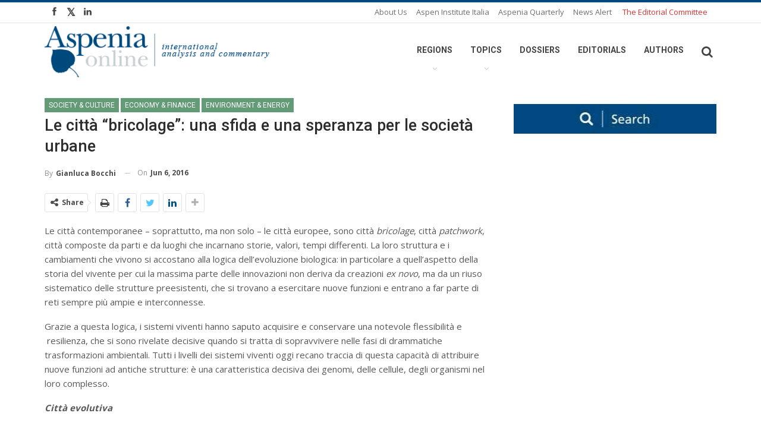

--- FILE ---
content_type: text/html; charset=UTF-8
request_url: https://aspeniaonline.it/le-citta-bricolage-una-sfida-e-una-speranza-per-le-societa-urbane/
body_size: 224337
content:
	<!DOCTYPE html>
		<!--[if IE 8]>
	<html class="ie ie8" lang="en-US"> <![endif]-->
	<!--[if IE 9]>
	<html class="ie ie9" lang="en-US"> <![endif]-->
	<!--[if gt IE 9]><!-->
<html lang="en-US"> <!--<![endif]-->
	<head>
				<meta charset="UTF-8">
		<meta http-equiv="X-UA-Compatible" content="IE=edge">
		<meta name="viewport" content="width=device-width, initial-scale=1.0">
		<link rel="pingback" href=""/>

		<title>Le città &#8220;bricolage&#8221;: una sfida e una speranza per le società urbane &#8211; Aspenia Online</title>
<meta name='robots' content='max-image-preview:large' />

<!-- Better Open Graph, Schema.org & Twitter Integration -->
<meta property="og:locale" content="en_us"/>
<meta property="og:site_name" content="Aspenia Online"/>
<meta property="og:url" content="https://aspeniaonline.it/le-citta-bricolage-una-sfida-e-una-speranza-per-le-societa-urbane/"/>
<meta property="og:title" content="Le città &#8220;bricolage&#8221;: una sfida e una speranza per le società urbane"/>
<meta property="og:image" content="https://aspeniaonline.it/wp-content/uploads/2018/01/img-default-1024x576.jpg"/>
<meta property="article:section" content="Articoli in italiano"/>
<meta property="article:section" content="Economy &amp; Finance"/>
<meta property="article:section" content="Society &amp; Culture"/>
<meta property="article:section" content="Environment &amp; Energy"/>
<meta property="og:description" content="&lt;p&gt;Le città contemporanee – soprattutto, ma non solo - le città europee, sono città &lt;em&gt;bricolage&lt;/em&gt;, città &lt;em&gt;patchwork&lt;/em&gt;, città composte da parti e da luoghi che incarnano storie, valori, tempi differenti."/>
<meta property="og:type" content="article"/>
<meta name="twitter:card" content="summary"/>
<meta name="twitter:url" content="https://aspeniaonline.it/le-citta-bricolage-una-sfida-e-una-speranza-per-le-societa-urbane/"/>
<meta name="twitter:title" content="Le città &#8220;bricolage&#8221;: una sfida e una speranza per le società urbane"/>
<meta name="twitter:description" content="&lt;p&gt;Le città contemporanee – soprattutto, ma non solo - le città europee, sono città &lt;em&gt;bricolage&lt;/em&gt;, città &lt;em&gt;patchwork&lt;/em&gt;, città composte da parti e da luoghi che incarnano storie, valori, tempi differenti."/>
<meta name="twitter:image" content="https://aspeniaonline.it/wp-content/uploads/2018/01/img-default-1024x576.jpg"/>
<!-- / Better Open Graph, Schema.org & Twitter Integration. -->
<link rel='dns-prefetch' href='//fonts.googleapis.com' />
<link rel='dns-prefetch' href='//s.w.org' />
<link rel="alternate" type="application/rss+xml" title="Aspenia Online &raquo; Feed" href="https://aspeniaonline.it/feed/" />
<link rel="alternate" type="application/rss+xml" title="Aspenia Online &raquo; Comments Feed" href="https://aspeniaonline.it/comments/feed/" />
<script type="text/javascript">
window._wpemojiSettings = {"baseUrl":"https:\/\/s.w.org\/images\/core\/emoji\/14.0.0\/72x72\/","ext":".png","svgUrl":"https:\/\/s.w.org\/images\/core\/emoji\/14.0.0\/svg\/","svgExt":".svg","source":{"concatemoji":"https:\/\/aspeniaonline.it\/wp-includes\/js\/wp-emoji-release.min.js?ver=6.0.11"}};
/*! This file is auto-generated */
!function(e,a,t){var n,r,o,i=a.createElement("canvas"),p=i.getContext&&i.getContext("2d");function s(e,t){var a=String.fromCharCode,e=(p.clearRect(0,0,i.width,i.height),p.fillText(a.apply(this,e),0,0),i.toDataURL());return p.clearRect(0,0,i.width,i.height),p.fillText(a.apply(this,t),0,0),e===i.toDataURL()}function c(e){var t=a.createElement("script");t.src=e,t.defer=t.type="text/javascript",a.getElementsByTagName("head")[0].appendChild(t)}for(o=Array("flag","emoji"),t.supports={everything:!0,everythingExceptFlag:!0},r=0;r<o.length;r++)t.supports[o[r]]=function(e){if(!p||!p.fillText)return!1;switch(p.textBaseline="top",p.font="600 32px Arial",e){case"flag":return s([127987,65039,8205,9895,65039],[127987,65039,8203,9895,65039])?!1:!s([55356,56826,55356,56819],[55356,56826,8203,55356,56819])&&!s([55356,57332,56128,56423,56128,56418,56128,56421,56128,56430,56128,56423,56128,56447],[55356,57332,8203,56128,56423,8203,56128,56418,8203,56128,56421,8203,56128,56430,8203,56128,56423,8203,56128,56447]);case"emoji":return!s([129777,127995,8205,129778,127999],[129777,127995,8203,129778,127999])}return!1}(o[r]),t.supports.everything=t.supports.everything&&t.supports[o[r]],"flag"!==o[r]&&(t.supports.everythingExceptFlag=t.supports.everythingExceptFlag&&t.supports[o[r]]);t.supports.everythingExceptFlag=t.supports.everythingExceptFlag&&!t.supports.flag,t.DOMReady=!1,t.readyCallback=function(){t.DOMReady=!0},t.supports.everything||(n=function(){t.readyCallback()},a.addEventListener?(a.addEventListener("DOMContentLoaded",n,!1),e.addEventListener("load",n,!1)):(e.attachEvent("onload",n),a.attachEvent("onreadystatechange",function(){"complete"===a.readyState&&t.readyCallback()})),(e=t.source||{}).concatemoji?c(e.concatemoji):e.wpemoji&&e.twemoji&&(c(e.twemoji),c(e.wpemoji)))}(window,document,window._wpemojiSettings);
</script>
<style type="text/css">
img.wp-smiley,
img.emoji {
	display: inline !important;
	border: none !important;
	box-shadow: none !important;
	height: 1em !important;
	width: 1em !important;
	margin: 0 0.07em !important;
	vertical-align: -0.1em !important;
	background: none !important;
	padding: 0 !important;
}
</style>
	<link rel='stylesheet' id='wp-block-library-css'  href='https://aspeniaonline.it/wp-includes/css/dist/block-library/style.min.css?ver=6.0.11' type='text/css' media='all' />
<style id='global-styles-inline-css' type='text/css'>
body{--wp--preset--color--black: #000000;--wp--preset--color--cyan-bluish-gray: #abb8c3;--wp--preset--color--white: #ffffff;--wp--preset--color--pale-pink: #f78da7;--wp--preset--color--vivid-red: #cf2e2e;--wp--preset--color--luminous-vivid-orange: #ff6900;--wp--preset--color--luminous-vivid-amber: #fcb900;--wp--preset--color--light-green-cyan: #7bdcb5;--wp--preset--color--vivid-green-cyan: #00d084;--wp--preset--color--pale-cyan-blue: #8ed1fc;--wp--preset--color--vivid-cyan-blue: #0693e3;--wp--preset--color--vivid-purple: #9b51e0;--wp--preset--gradient--vivid-cyan-blue-to-vivid-purple: linear-gradient(135deg,rgba(6,147,227,1) 0%,rgb(155,81,224) 100%);--wp--preset--gradient--light-green-cyan-to-vivid-green-cyan: linear-gradient(135deg,rgb(122,220,180) 0%,rgb(0,208,130) 100%);--wp--preset--gradient--luminous-vivid-amber-to-luminous-vivid-orange: linear-gradient(135deg,rgba(252,185,0,1) 0%,rgba(255,105,0,1) 100%);--wp--preset--gradient--luminous-vivid-orange-to-vivid-red: linear-gradient(135deg,rgba(255,105,0,1) 0%,rgb(207,46,46) 100%);--wp--preset--gradient--very-light-gray-to-cyan-bluish-gray: linear-gradient(135deg,rgb(238,238,238) 0%,rgb(169,184,195) 100%);--wp--preset--gradient--cool-to-warm-spectrum: linear-gradient(135deg,rgb(74,234,220) 0%,rgb(151,120,209) 20%,rgb(207,42,186) 40%,rgb(238,44,130) 60%,rgb(251,105,98) 80%,rgb(254,248,76) 100%);--wp--preset--gradient--blush-light-purple: linear-gradient(135deg,rgb(255,206,236) 0%,rgb(152,150,240) 100%);--wp--preset--gradient--blush-bordeaux: linear-gradient(135deg,rgb(254,205,165) 0%,rgb(254,45,45) 50%,rgb(107,0,62) 100%);--wp--preset--gradient--luminous-dusk: linear-gradient(135deg,rgb(255,203,112) 0%,rgb(199,81,192) 50%,rgb(65,88,208) 100%);--wp--preset--gradient--pale-ocean: linear-gradient(135deg,rgb(255,245,203) 0%,rgb(182,227,212) 50%,rgb(51,167,181) 100%);--wp--preset--gradient--electric-grass: linear-gradient(135deg,rgb(202,248,128) 0%,rgb(113,206,126) 100%);--wp--preset--gradient--midnight: linear-gradient(135deg,rgb(2,3,129) 0%,rgb(40,116,252) 100%);--wp--preset--duotone--dark-grayscale: url('#wp-duotone-dark-grayscale');--wp--preset--duotone--grayscale: url('#wp-duotone-grayscale');--wp--preset--duotone--purple-yellow: url('#wp-duotone-purple-yellow');--wp--preset--duotone--blue-red: url('#wp-duotone-blue-red');--wp--preset--duotone--midnight: url('#wp-duotone-midnight');--wp--preset--duotone--magenta-yellow: url('#wp-duotone-magenta-yellow');--wp--preset--duotone--purple-green: url('#wp-duotone-purple-green');--wp--preset--duotone--blue-orange: url('#wp-duotone-blue-orange');--wp--preset--font-size--small: 13px;--wp--preset--font-size--medium: 20px;--wp--preset--font-size--large: 36px;--wp--preset--font-size--x-large: 42px;}.has-black-color{color: var(--wp--preset--color--black) !important;}.has-cyan-bluish-gray-color{color: var(--wp--preset--color--cyan-bluish-gray) !important;}.has-white-color{color: var(--wp--preset--color--white) !important;}.has-pale-pink-color{color: var(--wp--preset--color--pale-pink) !important;}.has-vivid-red-color{color: var(--wp--preset--color--vivid-red) !important;}.has-luminous-vivid-orange-color{color: var(--wp--preset--color--luminous-vivid-orange) !important;}.has-luminous-vivid-amber-color{color: var(--wp--preset--color--luminous-vivid-amber) !important;}.has-light-green-cyan-color{color: var(--wp--preset--color--light-green-cyan) !important;}.has-vivid-green-cyan-color{color: var(--wp--preset--color--vivid-green-cyan) !important;}.has-pale-cyan-blue-color{color: var(--wp--preset--color--pale-cyan-blue) !important;}.has-vivid-cyan-blue-color{color: var(--wp--preset--color--vivid-cyan-blue) !important;}.has-vivid-purple-color{color: var(--wp--preset--color--vivid-purple) !important;}.has-black-background-color{background-color: var(--wp--preset--color--black) !important;}.has-cyan-bluish-gray-background-color{background-color: var(--wp--preset--color--cyan-bluish-gray) !important;}.has-white-background-color{background-color: var(--wp--preset--color--white) !important;}.has-pale-pink-background-color{background-color: var(--wp--preset--color--pale-pink) !important;}.has-vivid-red-background-color{background-color: var(--wp--preset--color--vivid-red) !important;}.has-luminous-vivid-orange-background-color{background-color: var(--wp--preset--color--luminous-vivid-orange) !important;}.has-luminous-vivid-amber-background-color{background-color: var(--wp--preset--color--luminous-vivid-amber) !important;}.has-light-green-cyan-background-color{background-color: var(--wp--preset--color--light-green-cyan) !important;}.has-vivid-green-cyan-background-color{background-color: var(--wp--preset--color--vivid-green-cyan) !important;}.has-pale-cyan-blue-background-color{background-color: var(--wp--preset--color--pale-cyan-blue) !important;}.has-vivid-cyan-blue-background-color{background-color: var(--wp--preset--color--vivid-cyan-blue) !important;}.has-vivid-purple-background-color{background-color: var(--wp--preset--color--vivid-purple) !important;}.has-black-border-color{border-color: var(--wp--preset--color--black) !important;}.has-cyan-bluish-gray-border-color{border-color: var(--wp--preset--color--cyan-bluish-gray) !important;}.has-white-border-color{border-color: var(--wp--preset--color--white) !important;}.has-pale-pink-border-color{border-color: var(--wp--preset--color--pale-pink) !important;}.has-vivid-red-border-color{border-color: var(--wp--preset--color--vivid-red) !important;}.has-luminous-vivid-orange-border-color{border-color: var(--wp--preset--color--luminous-vivid-orange) !important;}.has-luminous-vivid-amber-border-color{border-color: var(--wp--preset--color--luminous-vivid-amber) !important;}.has-light-green-cyan-border-color{border-color: var(--wp--preset--color--light-green-cyan) !important;}.has-vivid-green-cyan-border-color{border-color: var(--wp--preset--color--vivid-green-cyan) !important;}.has-pale-cyan-blue-border-color{border-color: var(--wp--preset--color--pale-cyan-blue) !important;}.has-vivid-cyan-blue-border-color{border-color: var(--wp--preset--color--vivid-cyan-blue) !important;}.has-vivid-purple-border-color{border-color: var(--wp--preset--color--vivid-purple) !important;}.has-vivid-cyan-blue-to-vivid-purple-gradient-background{background: var(--wp--preset--gradient--vivid-cyan-blue-to-vivid-purple) !important;}.has-light-green-cyan-to-vivid-green-cyan-gradient-background{background: var(--wp--preset--gradient--light-green-cyan-to-vivid-green-cyan) !important;}.has-luminous-vivid-amber-to-luminous-vivid-orange-gradient-background{background: var(--wp--preset--gradient--luminous-vivid-amber-to-luminous-vivid-orange) !important;}.has-luminous-vivid-orange-to-vivid-red-gradient-background{background: var(--wp--preset--gradient--luminous-vivid-orange-to-vivid-red) !important;}.has-very-light-gray-to-cyan-bluish-gray-gradient-background{background: var(--wp--preset--gradient--very-light-gray-to-cyan-bluish-gray) !important;}.has-cool-to-warm-spectrum-gradient-background{background: var(--wp--preset--gradient--cool-to-warm-spectrum) !important;}.has-blush-light-purple-gradient-background{background: var(--wp--preset--gradient--blush-light-purple) !important;}.has-blush-bordeaux-gradient-background{background: var(--wp--preset--gradient--blush-bordeaux) !important;}.has-luminous-dusk-gradient-background{background: var(--wp--preset--gradient--luminous-dusk) !important;}.has-pale-ocean-gradient-background{background: var(--wp--preset--gradient--pale-ocean) !important;}.has-electric-grass-gradient-background{background: var(--wp--preset--gradient--electric-grass) !important;}.has-midnight-gradient-background{background: var(--wp--preset--gradient--midnight) !important;}.has-small-font-size{font-size: var(--wp--preset--font-size--small) !important;}.has-medium-font-size{font-size: var(--wp--preset--font-size--medium) !important;}.has-large-font-size{font-size: var(--wp--preset--font-size--large) !important;}.has-x-large-font-size{font-size: var(--wp--preset--font-size--x-large) !important;}
</style>
<link rel='stylesheet' id='ct-ultimate-gdpr-css'  href='https://aspeniaonline.it/wp-content/plugins/ct-ultimate-gdpr/assets/css/style.css?ver=6.0.11' type='text/css' media='all' />
<link rel='stylesheet' id='font-awesome-css'  href='https://aspeniaonline.it/wp-content/plugins/ct-ultimate-gdpr/assets/css/fonts/font-awesome/css/font-awesome.min.css?ver=6.0.11' type='text/css' media='all' />
<link rel='stylesheet' id='dvteam_fix-css'  href='https://aspeniaonline.it/wp-content/plugins/dvteam/css/fix.css?ver=1.0' type='text/css' media='all' />
<link rel='stylesheet' id='rs-plugin-settings-css'  href='https://aspeniaonline.it/wp-content/plugins/revslider/public/assets/css/rs6.css?ver=6.1.2' type='text/css' media='all' />
<style id='rs-plugin-settings-inline-css' type='text/css'>
#rs-demo-id {}
</style>
<link rel='stylesheet' id='wpdreams-asp-basic-css'  href='//aspeniaonline.it/wp-content/plugins/ajax-search-pro/css/style.basic.css?ver=6AbxXx' type='text/css' media='all' />
<link rel='stylesheet' id='wpdreams-asp-chosen-css'  href='//aspeniaonline.it/wp-content/plugins/ajax-search-pro/css/chosen/chosen.css?ver=6AbxXx' type='text/css' media='all' />
<link rel='stylesheet' id='wpdreams-ajaxsearchpro-instances-css'  href='//aspeniaonline.it/wp-content/uploads/asp_upload/style.instances.css?ver=6AbxXx' type='text/css' media='all' />
<link rel='stylesheet' id='lscf-bootstrap-css'  href='https://aspeniaonline.it/wp-content/plugins/live-search-and-custom-fields/assets/css/bootstrap/bootstrap.min.css?ver=6.0.11' type='text/css' media='all' />
<link rel='stylesheet' id='px_base-css'  href='https://aspeniaonline.it/wp-content/plugins/live-search-and-custom-fields/assets/css/base.css?ver=6.0.11' type='text/css' media='all' />
<link rel='stylesheet' id='jquery-ui-style-css'  href='https://aspeniaonline.it/wp-content/plugins/live-search-and-custom-fields/assets/css/jquery-ui.min.css?ver=1' type='text/css' media='all' />
<link rel='stylesheet' id='jquery-custom-scroll-bar-css'  href='https://aspeniaonline.it/wp-content/plugins/live-search-and-custom-fields/assets/vendor/jquery-custom-scrollbar-master/jquery.custom-scrollbar.css?ver=1' type='text/css' media='all' />
<link rel='stylesheet' id='better-framework-main-fonts-css'  href='https://fonts.googleapis.com/css?family=Open+Sans:400,600%7CRoboto:400,500,700&#038;display=swap' type='text/css' media='all' />
<script type='text/javascript' src='https://aspeniaonline.it/wp-includes/js/jquery/jquery.min.js?ver=3.6.0' id='jquery-core-js'></script>
<script type='text/javascript' src='https://aspeniaonline.it/wp-includes/js/jquery/jquery-migrate.min.js?ver=3.3.2' id='jquery-migrate-js'></script>
<script type='text/javascript' src='https://aspeniaonline.it/wp-content/plugins/ct-ultimate-gdpr/assets/js/service-facebook-pixel.js?ver=6.0.11' id='ct_ultimate_gdpr_service_facebook_pixel-js'></script>
<script type='text/javascript' src='https://aspeniaonline.it/wp-content/plugins/revslider/public/assets/js/revolution.tools.min.js?ver=6.0' id='tp-tools-js'></script>
<script type='text/javascript' src='https://aspeniaonline.it/wp-content/plugins/revslider/public/assets/js/rs6.min.js?ver=6.1.2' id='revmin-js'></script>
<!--[if lt IE 9]>
<script type='text/javascript' src='https://aspeniaonline.it/wp-content/plugins/better-reviews/includes/libs/better-framework/assets/js/html5shiv.min.js?ver=3.14.0' id='bf-html5shiv-js'></script>
<![endif]-->
<!--[if lt IE 9]>
<script type='text/javascript' src='https://aspeniaonline.it/wp-content/plugins/better-reviews/includes/libs/better-framework/assets/js/respond.min.js?ver=3.14.0' id='bf-respond-js'></script>
<![endif]-->
<link rel="https://api.w.org/" href="https://aspeniaonline.it/wp-json/" /><link rel="alternate" type="application/json" href="https://aspeniaonline.it/wp-json/wp/v2/posts/41110" /><meta name="generator" content="TAGIT adv | Web Agency Napoli">
<link rel="canonical" href="https://aspeniaonline.it/le-citta-bricolage-una-sfida-e-una-speranza-per-le-societa-urbane/" />
<link rel='shortlink' href='https://aspeniaonline.it/?p=41110' />
<link rel="alternate" type="application/json+oembed" href="https://aspeniaonline.it/wp-json/oembed/1.0/embed?url=https%3A%2F%2Faspeniaonline.it%2Fle-citta-bricolage-una-sfida-e-una-speranza-per-le-societa-urbane%2F" />
<link rel="alternate" type="text/xml+oembed" href="https://aspeniaonline.it/wp-json/oembed/1.0/embed?url=https%3A%2F%2Faspeniaonline.it%2Fle-citta-bricolage-una-sfida-e-una-speranza-per-le-societa-urbane%2F&#038;format=xml" />
			<link rel="amphtml" href="https://aspeniaonline.it/amp/le-citta-bricolage-una-sfida-e-una-speranza-per-le-societa-urbane/"/>
					<link rel="shortcut icon" href="https://aspenforeurope.org/wp-content/uploads/2017/02/favicon.png" /><link rel="apple-touch-icon" href="https://www.aspeniaonline.it/wp-content/uploads/2019/01/60.jpg" />		<link rel="apple-touch-icon" sizes="120x120" href="https://www.aspeniaonline.it/wp-content/uploads/2019/01/120.jpg" />		<link rel="apple-touch-icon" sizes="76x76" href="https://www.aspeniaonline.it/wp-content/uploads/2019/01/76.jpg" />		<link rel="apple-touch-icon" sizes="152x152" href="https://www.aspeniaonline.it/wp-content/uploads/2019/01/152.jpg" />		<link rel="apple-touch-icon" sizes="180x180" href="https://www.aspeniaonline.it/wp-content/uploads/2019/01/180.jpg" /><meta name="copyright" content=" © Copyright &#8211; TAGIT Adv | Web Agency, Graphic, &#038; Mobile Marketing &#8211; P.Iva 07459651217">                <link href='//fonts.googleapis.com/css?family=Open+Sans:300|Open+Sans:400|Open+Sans:700' rel='stylesheet' type='text/css'>
                <meta name="generator" content="Powered by Visual Composer - drag and drop page builder for WordPress."/>
<!--[if lte IE 9]><link rel="stylesheet" type="text/css" href="https://aspeniaonline.it/wp-content/plugins/js_composer/assets/css/vc_lte_ie9.min.css" media="screen"><![endif]--><script type="application/ld+json">{
    "@context": "http://schema.org/",
    "@type": "Organization",
    "@id": "#organization",
    "logo": {
        "@type": "ImageObject",
        "url": "https://www.aspeniaonline.it/wp-content/uploads/2017/11/logo-2.png"
    },
    "url": "https://aspeniaonline.it/",
    "name": "Aspenia Online",
    "description": "international analysis and commentary"
}</script>
<script type="application/ld+json">{
    "@context": "http://schema.org/",
    "@type": "WebSite",
    "name": "Aspenia Online",
    "alternateName": "international analysis and commentary",
    "url": "https://aspeniaonline.it/"
}</script>
<script type="application/ld+json">{
    "@context": "http://schema.org/",
    "@type": "BlogPosting",
    "headline": "Le citt\u00e0 \"bricolage\": una sfida e una speranza per le societ\u00e0 urbane",
    "description": "<p>Le citt\u00e0 contemporanee \u2013 soprattutto, ma non solo - le citt\u00e0 europee, sono citt\u00e0 <em>bricolage</em>, citt\u00e0 <em>patchwork</em>, citt\u00e0 composte da parti e da luoghi che incarnano storie, valori, tempi differenti.",
    "datePublished": "2016-06-06",
    "dateModified": "2016-06-06",
    "author": {
        "@type": "Person",
        "@id": "#person-GianlucaBocchi",
        "name": "Gianluca Bocchi"
    },
    "image": "https://aspeniaonline.it/wp-content/uploads/2018/01/img-default.jpg",
    "interactionStatistic": [
        {
            "@type": "InteractionCounter",
            "interactionType": "http://schema.org/CommentAction",
            "userInteractionCount": "0"
        }
    ],
    "publisher": {
        "@id": "#organization"
    },
    "mainEntityOfPage": "https://aspeniaonline.it/le-citta-bricolage-una-sfida-e-una-speranza-per-le-societa-urbane/"
}</script>
<link rel='stylesheet' id='better-playlist' href='https://aspeniaonline.it/wp-content/plugins/better-playlist/css/better-playlist.min.css' type='text/css' media='all' />
<link rel='stylesheet' id='bs-icons' href='https://aspeniaonline.it/wp-content/plugins/better-reviews/includes/libs/better-framework/assets/css/bs-icons.css' type='text/css' media='all' />
<link rel='stylesheet' id='better-social-counter' href='https://aspeniaonline.it/wp-content/plugins/better-social-counter/css/style.min.css' type='text/css' media='all' />
<link rel='stylesheet' id='better-weather' href='https://aspeniaonline.it/wp-content/plugins/better-weather/css/bw-style.min.css' type='text/css' media='all' />
<link rel='stylesheet' id='bs-slick-style' href='https://aspeniaonline.it/wp-content/themes/tagit/includes/libs/bs-theme-core/listing-pagin/assets/css/slick.min.css' type='text/css' media='all' />
<link rel='stylesheet' id='fontawesome' href='https://aspeniaonline.it/wp-content/plugins/better-reviews/includes/libs/better-framework/assets/css/font-awesome.min.css' type='text/css' media='all' />
<link rel='stylesheet' id='br-numbers' href='https://fonts.googleapis.com/css?family=Oswald&text=0123456789./\%' type='text/css' media='all' />
<link rel='stylesheet' id='better-reviews' href='https://aspeniaonline.it/wp-content/plugins/better-reviews/css/better-reviews.min.css' type='text/css' media='all' />
<link rel='stylesheet' id='pretty-photo' href='https://aspeniaonline.it/wp-content/plugins/better-reviews/includes/libs/better-framework/assets/css/pretty-photo.min.css' type='text/css' media='all' />
<link rel='stylesheet' id='theme-libs' href='https://aspeniaonline.it/wp-content/themes/tagit/css/theme-libs.min.css' type='text/css' media='all' />
<link rel='stylesheet' id='publisher' href='https://aspeniaonline.it/wp-content/themes/tagit/style.min.css' type='text/css' media='all' />
<link rel='stylesheet' id='publisher-theme-pure-magazine' href='https://aspeniaonline.it/wp-content/themes/tagit/includes/styles/pure-magazine/style.min.css' type='text/css' media='all' />
<style type='text/css' media='screen'>.better-social-counter.style-modern .item-title,.better-social-counter.style-box .item-title,.better-social-counter.style-clean .item-title,.better-social-counter.style-button .item-title{font-family:"Helvetica Neue",Helvetica,Arial,sans-serif;font-weight:400;font-size:12px;text-transform:initial}.better-social-counter.style-box .item-count,.better-social-counter.style-clean .item-count,.better-social-counter.style-modern .item-count,.better-social-counter.style-button .item-count{font-family:"Helvetica Neue",Helvetica,Arial,sans-serif;font-weight:700;font-size:14px;text-transform:initial}.better-social-counter.style-big-button .item-name{font-family:"Helvetica Neue",Helvetica,Arial,sans-serif;font-weight:400;font-size:14px;text-transform:initial}.better-social-counter.style-big-button .item-title-join{font-family:"Helvetica Neue",Helvetica,Arial,sans-serif;font-weight:400;font-size:13px;text-transform:initial}.better-social-banner .banner-item .item-count{font-family:"Helvetica Neue",Helvetica,Arial,sans-serif;font-weight:300;font-size:22px;text-transform:uppercase}.better-social-banner .banner-item .item-title{font-family:"Helvetica Neue",Helvetica,Arial,sans-serif;font-weight:700;font-size:12px;text-transform:uppercase}.better-social-banner .banner-item .item-button{font-family:"Helvetica Neue",Helvetica,Arial,sans-serif;font-weight:700;font-size:13px;text-transform:uppercase}.page-layout-1-col .container,.page-layout-1-col .content-wrap,body.boxed.page-layout-1-col .site-header .main-menu-wrapper,body.boxed.page-layout-1-col .site-header.header-style-5 .content-wrap>.bs-pinning-wrapper>.bs-pinning-block,body.boxed.page-layout-1-col .site-header.header-style-6 .content-wrap>.bs-pinning-wrapper>.bs-pinning-block,body.boxed.page-layout-1-col .site-header.header-style-8 .content-wrap>.bs-pinning-wrapper>.bs-pinning-block,body.page-layout-1-col.boxed .main-wrap,.page-layout-2-col-right .container,.page-layout-2-col-right .content-wrap,body.page-layout-2-col-right.boxed .main-wrap,.page-layout-2-col-left .container,.page-layout-2-col-left .content-wrap,body.page-layout-2-col-left.boxed .main-wrap{max-width:1180px}@media(min-width:768px){.layout-2-col .content-column{width:67%}}@media(min-width:768px){.layout-2-col .sidebar-column{width:33%}}@media(min-width:768px){.layout-2-col.layout-2-col-2 .content-column{left:33%}}@media(min-width:768px){.rtl .layout-2-col.layout-2-col-2 .content-column{left:inherit;right:33%}}@media(min-width:768px){.layout-2-col.layout-2-col-2 .sidebar-column{right:67%}}@media(min-width:768px){.rtl .layout-2-col.layout-2-col-2 .sidebar-column{right:inherit;left:67%}}@media(max-width:1270px){.page-layout-1-col .bs-sks .bs-sksitem,.page-layout-2-col-right .bs-sks .bs-sksitem,.page-layout-2-col-left .bs-sks .bs-sksitem{display:none !important}}.page-layout-3-col-0 .container,.page-layout-3-col-0 .content-wrap,body.page-layout-3-col-0.boxed .main-wrap,.page-layout-3-col-1 .container,.page-layout-3-col-1 .content-wrap,body.page-layout-3-col-1.boxed .main-wrap,.page-layout-3-col-2 .container,.page-layout-3-col-2 .content-wrap,body.page-layout-3-col-2.boxed .main-wrap,.page-layout-3-col-3 .container,.page-layout-3-col-3 .content-wrap,body.page-layout-3-col-3.boxed .main-wrap,.page-layout-3-col-4 .container,.page-layout-3-col-4 .content-wrap,body.page-layout-3-col-4.boxed .main-wrap,.page-layout-3-col-5 .container,.page-layout-3-col-5 .content-wrap,body.page-layout-3-col-5.boxed .main-wrap,.page-layout-3-col-6 .container,.page-layout-3-col-6 .content-wrap,body.page-layout-3-col-6.boxed .main-wrap,body.boxed.page-layout-3-col .site-header.header-style-5 .content-wrap>.bs-pinning-wrapper>.bs-pinning-block,body.boxed.page-layout-3-col .site-header.header-style-6 .content-wrap>.bs-pinning-wrapper>.bs-pinning-block,body.boxed.page-layout-3-col .site-header.header-style-8 .content-wrap>.bs-pinning-wrapper>.bs-pinning-block{max-width:1300px}@media(min-width:1000px){.layout-3-col .content-column{width:58%}}@media(min-width:1000px){.layout-3-col .sidebar-column-primary{width:25%}}@media(min-width:1000px){.layout-3-col .sidebar-column-secondary{width:17%}}@media(max-width:1000px) and (min-width:768px){.layout-3-col .content-column{width:67%}}@media(max-width:1000px) and (min-width:768px){.layout-3-col .sidebar-column-primary{width:33%}}@media(max-width:768px) and (min-width:500px){.layout-3-col .sidebar-column-primary{width:54%}}@media(max-width:1390px){.page-layout-3-col-0 .bs-sks .bs-sksitem,.page-layout-3-col-1 .bs-sks .bs-sksitem,.page-layout-3-col-2 .bs-sks .bs-sksitem,.page-layout-3-col-3 .bs-sks .bs-sksitem,.page-layout-3-col-4 .bs-sks .bs-sksitem,.page-layout-3-col-5 .bs-sks .bs-sksitem,.page-layout-3-col-6 .bs-sks .bs-sksitem{display:none !important}}@media(min-width:1000px){.layout-3-col-2 .sidebar-column-primary{left:17%}}@media(min-width:1000px){.rtl .layout-3-col-2 .sidebar-column-primary{left:inherit;right:17%}}@media(min-width:1000px){.layout-3-col-2 .sidebar-column-secondary{right:25%}}@media(min-width:1000px){.rtl .layout-3-col-2 .sidebar-column-secondary{right:inherit;left:25%}}@media(min-width:1000px){.layout-3-col-3 .content-column{left:25%}}@media(min-width:1000px){.rtl .layout-3-col-3 .content-column{left:inherit;right:25%}}@media(min-width:1000px){.layout-3-col-3 .sidebar-column-primary{right:58%}}@media(min-width:1000px){.rtl .layout-3-col-3 .sidebar-column-primary{right:inherit;left:58%}}@media(min-width:1000px){.layout-3-col-4 .content-column{left:17%}}@media(min-width:1000px){.rtl .layout-3-col-4 .content-column{left:inherit;right:17%}}@media(min-width:1000px){.layout-3-col-4 .sidebar-column-primary{left:17%}}@media(min-width:1000px){.rtl .layout-3-col-4 .sidebar-column-primary{left:inherit;right:17%}}@media(min-width:1000px){.layout-3-col-4 .sidebar-column-secondary{right:83%}}@media(min-width:1000px){.rtl .layout-3-col-4 .sidebar-column-secondary{right:inherit;left:83%}}@media(min-width:1000px){.layout-3-col-5 .content-column{left:42%}}@media(min-width:1000px){.rtl .layout-3-col-5 .content-column{left:inherit;right:42%}}@media(min-width:1000px){.layout-3-col-5 .sidebar-column-primary{right:58%}}@media(min-width:1000px){.rtl .layout-3-col-5 .sidebar-column-primary{right:inherit;left:58%}}@media(min-width:1000px){.layout-3-col-5 .sidebar-column-secondary{right:58%}}@media(min-width:1000px){.rtl .layout-3-col-5 .sidebar-column-secondary{right:inherit;left:58%}}@media(min-width:1000px){.layout-3-col-6 .content-column{left:42%}}@media(min-width:1000px){.rtl .layout-3-col-6 .content-column{left:inherit;right:42%}}@media(min-width:1000px){.layout-3-col-6 .sidebar-column-primary{right:41%}}@media(min-width:1000px){.rtl .layout-3-col-6 .sidebar-column-primary{right:inherit;left:41%}}@media(min-width:1000px){.layout-3-col-6 .sidebar-column-secondary{right:83%}}@media(min-width:1000px){.rtl .layout-3-col-6 .sidebar-column-secondary{right:inherit;left:83%}}@media(max-width:1000px) and (min-width:768px){.layout-3-col-3 .content-column,.layout-3-col-5 .content-column,.layout-3-col-6 .content-column{left:33%}}@media(max-width:1000px) and (min-width:768px){.rtl .layout-3-col-3 .content-column,.rtl .layout-3-col-5 .content-column,.rtl .layout-3-col-6 .content-column{left:inherit;right:33%}}@media(max-width:1000px) and (min-width:768px){.layout-3-col-3 .sidebar-column-primary,.layout-3-col-5 .sidebar-column-primary,.layout-3-col-6 .sidebar-column-primary{right:67%}}@media(max-width:1000px) and (min-width:768px){.rtl .layout-3-col-3 .sidebar-column-primary,.rtl .layout-3-col-5 .sidebar-column-primary,.rtl .layout-3-col-6 .sidebar-column-primary{right:inherit;left:67%}}.col-xs-1,.col-sm-1,.col-md-1,.col-lg-1,.col-xs-2,.col-sm-2,.col-md-2,.col-lg-2,.col-xs-3,.col-sm-3,.col-md-3,.col-lg-3,.col-xs-4,.col-sm-4,.col-md-4,.col-lg-4,.col-xs-5,.col-sm-5,.col-md-5,.col-lg-5,.col-xs-6,.col-sm-6,.col-md-6,.col-lg-6,.col-xs-7,.col-sm-7,.col-md-7,.col-lg-7,.col-xs-8,.col-sm-8,.col-md-8,.col-lg-8,.col-xs-9,.col-sm-9,.col-md-9,.col-lg-9,.col-xs-10,.col-sm-10,.col-md-10,.col-lg-10,.col-xs-11,.col-sm-11,.col-md-11,.col-lg-11,.col-xs-12,.col-sm-12,.col-md-12,.col-lg-12,.vc_row .vc_column_container>.vc_column-inner{padding-left:24px;padding-right:24px}.vc_row.wpb_row,.row{margin-left:-24px;margin-right:-24px}.widget,.entry-content .better-studio-shortcode,.better-studio-shortcode,.bs-shortcode,.bs-listing,.bsac,.content-column>div:last-child,.slider-style-18-container,.slider-style-16-container,.slider-style-8-container,.slider-style-2-container,.slider-style-4-container,.bsp-wrapper,.single-container,.content-column>div:last-child,.vc_row .vc_column-inner .wpb_content_element,.wc-account-content-wrap,.order-customer-detail,.order-detail-wrap{margin-bottom:48px}.archive-title{margin-bottom:32px}.layout-1-col,.layout-2-col,.layout-3-col{margin-top:35px}.layout-1-col.layout-bc-before,.layout-2-col.layout-bc-before,.layout-3-col.layout-bc-before{margin-top:24px}.entry-content>.vc_row.vc_row-fluid.vc_row-has-fill:first-child,.bs-listing.bs-listing-products .bs-slider-controls,.bs-listing.bs-listing-products .bs-pagination{margin-top:-40px!important}.vc_col-has-fill>.vc_column-inner,.vc_row-has-fill+.vc_row-full-width+.vc_row>.wrapper-sticky>.vc_column_container>.vc_column-inner,.vc_row-has-fill+.vc_row-full-width+.vc_row>.vc_column_container>.vc_column-inner,.vc_row-has-fill+.vc_row>.vc_column_container>.vc_column-inner,.vc_row-has-fill+.vc_row>.wrapper-sticky>.vc_column_container>.vc_column-inner,.vc_row-has-fill+.vc_row>.vc_column_container>.vc_column-inner,.vc_row-has-fill+.vc_vc_row>.vc_row>.vc_vc_column>.vc_column_container>.vc_column-inner,.vc_row-has-fill+.vc_vc_row_inner>.vc_row>.vc_vc_column_inner>.vc_column_container>.vc_column-inner,.vc_row-has-fill>.vc_column_container>.vc_column-inner,.vc_row-has-fill>.vc_row>.vc_vc_column>.vc_column_container>.vc_column-inner,.vc_row-has-fill>.vc_vc_column_inner>.vc_column_container>.vc_column-inner{padding-top:40px!important}.vc_row-has-fill .wpb_wrapper>.bsp-wrapper:last-child,.vc_col-has-fill .wpb_wrapper>.bsp-wrapper:last-child,.vc_row-has-fill .wpb_wrapper>.bs-listing:last-child,.vc_col-has-fill .wpb_wrapper>.bs-listing:last-child,.main-section,#bbpress-forums #bbp-search-form{margin-bottom:40px}.layout-1-col .single-page-builder-content,.layout-3-col-0 .single-page-builder-content{margin-bottom:-40px}.bs-listing-modern-grid-listing-3.bs-listing{margin-bottom:24px!important}.vc_row-has-fill .wpb_wrapper>.bs-listing-modern-grid-listing-3.bs-listing:last-child{margin-bottom:20px!important}.single-container>.post-author,.post-related,.post-related + .comments-template,.post-related+.single-container,.post-related+.ajax-post-content,.post-related,.comments-template,.comment-respond.comments-template,.bsac.adloc-post-before-author,.woocommerce-page div.product .woocommerce-tabs,.woocommerce-page div.product .related.products,.woocommerce .cart-collaterals .cart_totals,.woocommerce .cart-collaterals .cross-sells,.woocommerce-checkout-review-order-wrap,.woocommerce + .woocommerce,.woocommerce + .bs-shortcode,.up-sells.products{margin-top:48px}.better-gcs-wrapper{margin-top:-48px}.slider-style-21-container,.slider-style-20-container,.slider-style-19-container,.slider-style-17-container,.slider-style-15-container,.slider-style-13-container,.slider-style-11-container,.slider-style-9-container,.slider-style-7-container,.slider-style-4-container.slider-container-1col,.slider-style-3-container,.slider-style-5-container,.slider-style-2-container.slider-container-1col,.slider-style-1-container,.slider-container + .bs-sks{padding-top:40px;padding-bottom:48px;margin-bottom:-40px}.slider-style-21-container.slider-bc-before,.slider-style-20-container.slider-bc-before,.slider-style-19-container.slider-bc-before,.slider-style-17-container.slider-bc-before,.slider-style-15-container.slider-bc-before,.slider-style-13-container.slider-bc-before,.slider-style-11-container.slider-bc-before,.slider-style-9-container.slider-bc-before,.slider-style-7-container.slider-bc-before,.slider-style-3-container.slider-bc-before,.slider-style-5-container.slider-bc-before,.slider-style-1-container.slider-bc-before,.slider-container.slider-bc-before + .bs-sks{padding-top:24px;padding-bottom:24px;margin-bottom:24px}.section-heading{margin-bottom:28px}.main-bg-color,.btn,html input[type="button"],input[type="reset"],input[type="submit"],input[type="button"],.btn:focus,.btn:hover,button:focus,button:hover,html input[type="button"]:focus,html input[type="button"]:hover,input[type="reset"]:focus,input[type="reset"]:hover,input[type="submit"]:focus,input[type="submit"]:hover,input[type="button"]:focus,input[type="button"]:hover,.main-menu.menu .sub-menu li.current-menu-item:hover>a:hover,.main-menu.menu .better-custom-badge,.off-canvas-menu .menu .better-custom-badge,ul.sub-menu.bs-pretty-tabs-elements .mega-menu.mega-type-link .mega-links>li:hover>a,.widget.widget_nav_menu .menu .better-custom-badge,.widget.widget_nav_menu ul.menu li>a:hover,.widget.widget_nav_menu ul.menu li.current-menu-item>a,.rh-header .menu-container .resp-menu .better-custom-badge,.bs-popular-categories .bs-popular-term-item:hover .term-count,.widget.widget_tag_cloud .tagcloud a:hover,span.dropcap.dropcap-square,span.dropcap.dropcap-circle,.better-control-nav li a.better-active,.better-control-nav li:hover a,.main-menu.menu>li:hover>a:before,.main-menu.menu>li.current-menu-parent>a:before,.main-menu.menu>li.current-menu-item>a:before,.main-slider .better-control-nav li a.better-active,.main-slider .better-control-nav li:hover a,.site-footer.color-scheme-dark .footer-widgets .widget.widget_tag_cloud .tagcloud a:hover,.site-footer.color-scheme-dark .footer-widgets .widget.widget_nav_menu ul.menu li a:hover,.entry-terms.via a:hover,.entry-terms.source a:hover,.entry-terms.post-tags a:hover,.comment-respond #cancel-comment-reply-link,.better-newsticker .heading,.better-newsticker .control-nav span:hover,.listing-item-text-1:hover .term-badges.floated .term-badge a,.term-badges.floated a,.archive-title .term-badges span.term-badge a:hover,.post-tp-1-header .term-badges a:hover,.archive-title .term-badges a:hover,.listing-item-tb-2:hover .term-badges.floated .term-badge a,.btn-bs-pagination:hover,.btn-bs-pagination.hover,.btn-bs-pagination.bs-pagination-in-loading,.bs-slider-dots .bs-slider-active>.bts-bs-dots-btn,.listing-item-classic:hover a.read-more,.bs-loading>div,.pagination.bs-links-pagination a:hover,.footer-widgets .bs-popular-categories .bs-popular-term-item:hover .term-count,.footer-widgets .widget .better-control-nav li a:hover,.footer-widgets .widget .better-control-nav li a.better-active,.bs-slider-2-item .content-container a.read-more:hover,.bs-slider-3-item .content-container a.read-more:hover,.main-menu.menu .sub-menu li.current-menu-item:hover>a,.main-menu.menu .sub-menu>li:hover>a,.bs-slider-2-item .term-badges.floated .term-badge a,.bs-slider-3-item .term-badges.floated .term-badge a,.listing-item-blog:hover a.read-more,.back-top,.site-header .shop-cart-container .cart-handler .cart-count,.site-header .shop-cart-container .cart-box:after,.single-attachment-content .return-to:hover .fa,.topbar .topbar-date,.ajax-search-results:after,.better-gallery .gallery-title .prev:hover,.better-gallery .gallery-title .next:hover,.comments-template-multiple .nav-tabs .active a:after,.comments-template-multiple .active .comments-count,.off-canvas-inner:after,.more-stories:before{background-color:#00497c !important}button{background-color:#00497c}.main-color,.screen-reader-text:hover,.screen-reader-text:active,.screen-reader-text:focus,.widget.widget_nav_menu .menu .better-custom-badge,.widget.widget_recent_comments a:hover,.bs-popular-categories .bs-popular-term-item,.main-menu.menu .sub-menu li.current-menu-item>a,.bs-about .about-link a,.comment-list .comment-footer .comment-reply-link:hover,.comment-list li.bypostauthor>article>.comment-meta .comment-author a,.comment-list li.bypostauthor>article>.comment-meta .comment-author,.comment-list .comment-footer .comment-edit-link:hover,.comment-respond #cancel-comment-reply-link,span.dropcap.dropcap-square-outline,span.dropcap.dropcap-circle-outline,ul.bs-shortcode-list li:before,a:hover,.post-meta a:hover,.site-header .top-menu.menu>li:hover>a,.site-header .top-menu.menu .sub-menu>li:hover>a,.mega-menu.mega-type-link-list .mega-links>li>a:hover,.mega-menu.mega-type-link-list .mega-links>li:hover>a,.listing-item .post-footer .post-share:hover .share-handler,.listing-item-classic .title a:hover,.single-post-content>.post-author .pre-head a:hover,.single-post-content a,.single-page-simple-content a,.site-header .search-container.open .search-handler,.site-header .search-container:hover .search-handler,.site-header .shop-cart-container.open .cart-handler,.site-header .shop-cart-container:hover .cart-handler,.site-footer .copy-2 a:hover,.site-footer .copy-1 a:hover,ul.menu.footer-menu li>a:hover,.rh-header .menu-container .resp-menu li:hover>a,.listing-item-thumbnail:hover .title a,.listing-item-grid:hover .title a,.listing-item-blog:hover .title a,.listing-item-classic:hover .title a,.post-meta a:hover,.pagination.bs-numbered-pagination>span,.pagination.bs-numbered-pagination .wp-pagenavi a:hover,.pagination.bs-numbered-pagination .page-numbers:hover,.pagination.bs-numbered-pagination .wp-pagenavi .current,.pagination.bs-numbered-pagination .current,.listing-item-text-1:hover .title a,.listing-item-text-2:hover .title a,.listing-item-text-3:hover .title a,.listing-item-text-4:hover .title a,.bs-popular-categories .bs-popular-term-item:hover,.main-menu.menu>li:hover>a,.listing-mg-5-item:hover .title,.listing-item-tall:hover>.title,.bs-text a,.bf-breadcrumb .bf-breadcrumb-item a:hover span,.off-canvas-menu li.current-menu-item>a,.entry-content.off_canvas_footer-info a,.comment-list .comment-content em.needs-approve,.better-newsticker ul.news-list li a:hover{color:#00497c}.footer-widgets .widget a:hover,.bs-listing-modern-grid-listing-5 .listing-mg-5-item:hover .title a:hover,.bs-listing-modern-grid-listing-5 .listing-mg-5-item:hover .title a,.tabbed-grid-posts .tabs-section .active a{color:#00497c !important}textarea:focus,input[type="url"]:focus,input[type="search"]:focus,input[type="password"]:focus,input[type="email"]:focus,input[type="number"]:focus,input[type="week"]:focus,input[type="month"]:focus,input[type="time"]:focus,input[type="datetime-local"]:focus,input[type="date"]:focus,input[type="color"]:focus,input[type="text"]:focus,.widget.widget_nav_menu .menu .better-custom-badge:after,.better-gallery .fotorama__thumb-border,span.dropcap.dropcap-square-outline,span.dropcap.dropcap-circle-outline,.comment-respond textarea:focus,.archive-title .term-badges a:hover,.listing-item-text-2:hover .item-inner,.btn-bs-pagination:hover,.btn-bs-pagination.hover,.btn-bs-pagination.bs-pagination-in-loading,.bs-slider-2-item .content-container a.read-more,.bs-slider-3-item .content-container a.read-more,.pagination.bs-links-pagination a:hover,body.active-top-line .main-wrap.content-main-wrap{border-color:#00497c}.entry-content blockquote.bs-pullquote-left,.entry-content blockquote.bs-pullquote-right{border-color:#00497c !important}.main-menu.menu .better-custom-badge:after,.off-canvas-menu .menu .better-custom-badge:after{border-top-color:#00497c}.better-newsticker .heading:after{border-left-color:#00497c}::selection{background:#00497c}::-moz-selection{background:#00497c}.term-badges.text-badges .term-badge a{color:#00497c !important;background-color:transparent !important}.active-top-line .header-style-1.full-width .bs-pinning-block.pinned.main-menu-wrapper,.active-top-line .header-style-1.boxed .bs-pinning-block.pinned .main-menu-container,.active-top-line .header-style-2.full-width .bs-pinning-block.pinned.main-menu-wrapper,.active-top-line .header-style-2.boxed .bs-pinning-block.pinned .main-menu-container,.active-top-line .header-style-3.full-width .bs-pinning-block.pinned.main-menu-wrapper,.active-top-line .header-style-3.boxed .bs-pinning-block.pinned .main-menu-container,.active-top-line .header-style-4.full-width .bs-pinning-block.pinned.main-menu-wrapper,.active-top-line .header-style-4.boxed .bs-pinning-block.pinned .main-menu-container,.active-top-line .header-style-5.full-width .bspw-header-style-5 .bs-pinning-block.pinned,.active-top-line .header-style-5.boxed .bspw-header-style-5 .bs-pinning-block.pinned .header-inner,.active-top-line .header-style-6.full-width .bspw-header-style-6 .bs-pinning-block.pinned,.active-top-line .header-style-6.boxed .bspw-header-style-6 .bs-pinning-block.pinned .header-inner,.active-top-line .header-style-7.full-width .bs-pinning-block.pinned.main-menu-wrapper,.active-top-line .header-style-7.boxed .bs-pinning-block.pinned .main-menu-container,.active-top-line .header-style-8.full-width .bspw-header-style-8 .bs-pinning-block.pinned,.active-top-line .header-style-8.boxed .bspw-header-style-8 .bs-pinning-block.pinned .header-inner{border-top:3px solid #00497c}#bbpress-forums li.bbp-forum-info.single-forum-info .bbp-forum-title:before,#bbpress-forums .bbp-forums-list li:before,#bbpress-forums p.bbp-topic-meta .freshness_link a,#bbpress-forums .bbp-forums-list li a,.bbp-reply-content a{color:#00497c}#bbpress-forums #bbp-search-form #bbp_search_submit,#bbpress-forums li.bbp-header:before,#bbpress-forums button.user-submit,.bbp-submit-wrapper button,#bbpress-forums li.bbp-header:before{background-color:#00497c}.better-gcs-result .gsc-result .gs-title:hover *,.better-gcs-result .gsc-result .gs-title:hover,.better-gcs-result .gsc-results .gsc-cursor-box .gsc-cursor-current-page,.better-gcs-result .gsc-results .gsc-cursor-box .gsc-cursor-page:hover{color:#00497c}.betterstudio-review .verdict .overall,.rating-bar span{background-color:#00497c}.rating-stars span:before{color:#00497c}.woocommerce .woocommerce-Reviews .star-rating,.woocommerce div.product p.price,.woocommerce div.product span.price,.woocommerce div.product .woocommerce-product-rating,.woocommerce ul.products li.product .price,.woocommerce-MyAccount-navigation ul li.is-active a,.woocommerce-MyAccount-navigation ul li a:hover,.woocommerce div.product .woocommerce-tabs ul.tabs li.active a,.woocommerce div.product .woocommerce-tabs ul.tabs li:hover a{color:#00497c !important}.woocommerce #respond input#submit.alt:hover,.woocommerce a.button.alt:hover,.woocommerce button.button.alt:hover,.woocommerce input.button.alt:hover,.woocommerce span.onsale,.woocommerce #respond input#submit:hover,.woocommerce a.button.added,.woocommerce a.button.loading,.woocommerce a.button:hover,.woocommerce button.button:hover,.woocommerce input.button:hover,.woocommerce .widget_price_filter .ui-slider .ui-slider-handle,.woocommerce .widget_price_filter .ui-slider .ui-slider-range{background-color:#00497c !important}.site-header .top-menu.menu>li>a,.topbar .topbar-sign-in{color:#707070}.site-header.full-width .topbar,.site-header.boxed .topbar .topbar-inner{background-color:#ffffff}.site-header.full-width .topbar,.site-header.boxed .topbar .topbar-inner{border-color:#e6e6e6}.topbar .better-social-counter.style-button .social-item .item-icon{color:#444444}.topbar .better-social-counter.style-button .social-item:hover .item-icon{color:#0080ce}.site-header.boxed .main-menu-wrapper .main-menu-container,.site-header.full-width .main-menu-wrapper{border-top-color:#dedede}.site-header.header-style-1.boxed .main-menu-wrapper .main-menu-container,.site-header.header-style-1.full-width .main-menu-wrapper,.site-header.header-style-1 .better-pinning-block.pinned.main-menu-wrapper .main-menu-container{border-bottom-color:#dedede !important}.site-header.header-style-2.boxed .main-menu-wrapper .main-menu-container,.site-header.header-style-2.full-width .main-menu-wrapper,.site-header.header-style-2 .better-pinning-block.pinned.main-menu-wrapper .main-menu-container{border-bottom-color:#dedede !important}.site-header.header-style-3.boxed .main-menu-container,.site-header.full-width.header-style-3 .main-menu-wrapper{border-bottom-color:#dedede !important}.site-header.header-style-3{border-bottom:1px solid #dedede !important}.site-header.header-style-4.boxed .main-menu-container,.site-header.full-width.header-style-4 .main-menu-wrapper{border-bottom-color:#dedede !important}.site-header.header-style-4{border-bottom:1px solid #dedede !important}.site-header.header-style-5.boxed .header-inner,.site-header.header-style-5.full-width,.site-header.header-style-5.full-width>.bs-pinning-wrapper>.content-wrap.pinned{border-bottom-color:#dedede}.site-header.header-style-6.boxed .header-inner,.site-header.header-style-6.full-width,.site-header.header-style-6.full-width>.bs-pinning-wrapper>.content-wrap.pinned{border-bottom-color:#dedede}.site-header.header-style-7.boxed .main-menu-container,.site-header.full-width.header-style-7 .main-menu-wrapper{border-bottom-color:#dedede !important}.site-header.header-style-7{border-bottom:1px solid #dedede !important}.site-header.header-style-8.boxed .header-inner,.site-header.header-style-8.full-width,.site-header.header-style-8.full-width>.bs-pinning-wrapper>.content-wrap.pinned{border-bottom-color:#dedede}.site-header .shop-cart-container .cart-handler,.site-header .search-container .search-handler,.site-header .main-menu>li>a,.site-header .search-container .search-box .search-form .search-field{color:#444444}.site-header .off-canvas-menu-icon .off-canvas-menu-icon-el,.site-header .off-canvas-menu-icon .off-canvas-menu-icon-el:after,.site-header .off-canvas-menu-icon .off-canvas-menu-icon-el:before{background-color:#444444}.site-header.header-style-1,.site-header.header-style-2,.site-header.header-style-3,.site-header.header-style-4,.site-header.header-style-5.full-width,.site-header.header-style-5.boxed>.content-wrap>.container,.site-header.header-style-5 .bs-pinning-wrapper.bspw-header-style-5>.bs-pinning-block,.site-header.header-style-6.full-width,.site-header.header-style-6.boxed>.content-wrap>.container,.site-header.header-style-6 .bs-pinning-wrapper.bspw-header-style-6>.bs-pinning-block,.site-header.header-style-7,.site-header.header-style-8.full-width,.site-header.header-style-8.boxed>.content-wrap>.container,.site-header.header-style-8 .bs-pinning-wrapper.bspw-header-style-8>.bs-pinning-block{background-color:#ffffff}ul.menu.footer-menu li>a,.site-footer .copy-2 a,.site-footer .copy-2,.site-footer .copy-1 a,.site-footer .copy-1{color:#282e28}.site-footer .copy-footer{background-color:#ffffff}.site-footer .footer-social-icons{background-color:#ffffff}.site-footer{background-color:#ffffff}.entry-content a.read-more,a.read-more,.listing-item-classic:hover a.read-more,.listing-item-blog:hover a.read-more{background-color:#434343 !important}.bs-slider-2-item .content-container a.read-more,.bs-slider-3-item .content-container a.read-more{border-color:#434343}body,.btn-bs-pagination{font-family:'Open Sans';font-weight:400;font-size:13px;text-align:inherit;text-transform:inherit;color:#000000}.post-meta,.post-meta a{font-family:'Open Sans';font-weight:400;font-size:12px;text-transform:none;color:#5b5b5b}.listing-mg-item.listing-mg-5-item .post-meta.post-meta .views.views.views{font-family:'Open Sans';font-weight:400!important;font-size:12px;text-transform:none;color:#5b5b5b!important}.post-meta .post-author{font-family:'Open Sans';font-weight:600;font-size:12px;text-transform:uppercase}.term-badges .format-badge,.term-badges .term-badge,.main-menu .term-badges a{font-family:'Roboto';font-weight:400;font-size:12px;text-transform:uppercase}.heading-typo,h1,h2,h3,h4,h5,h6,.h1,.h2,.h3,.h4,.h5,.h6,.heading-1,.heading-2,.heading-3,.heading-4,.heading-5,.heading-6,.header .site-branding .logo,.search-form input[type="submit"],.widget.widget_categories ul li,.widget.widget_archive ul li,.widget.widget_nav_menu ul.menu,.widget.widget_pages ul li,.widget.widget_recent_entries li a,.widget .tagcloud a,.widget.widget_calendar table caption,.widget.widget_rss li .rsswidget,.listing-widget .listing-item .title,button,html input[type="button"],input[type="reset"],input[type="submit"],input[type="button"],.pagination,.site-footer .footer-social-icons .better-social-counter.style-name .social-item,.section-heading .h-text,.entry-terms a,.single-container .post-share a,.comment-list .comment-meta .comment-author,.comments-wrap .comments-nav,.main-slider .content-container .read-more,a.read-more,.single-page-content>.post-share li,.single-container>.post-share li,.better-newsticker .heading,.better-newsticker ul.news-list li a{font-family:'Roboto';font-weight:500;text-transform:inherit}.better-gcs-result .gsc-result .gs-title{font-family:'Roboto';font-weight:500;text-transform:inherit}h1,.h1,.heading-1{font-size:34px}h1,.h1,.heading-1{color:#2d2d2d}h2,.h2,.heading-2{font-size:30px}h2,.h2,.heading-2{color:#2d2d2d}h3,.h3,.heading-3{font-size:25px}h3,.h3,.heading-3{color:#2d2d2d}h4,.h4,.heading-4{font-size:20px}h4,.h4,.heading-4{color:#2d2d2d}h5,.h5,.heading-5{font-size:17px}h5,.h5,.heading-5{color:#2d2d2d}h6,.h6,.heading-6{font-size:15px}h6,.h6,.heading-6{color:#2d2d2d}.single-post-title{font-family:'Roboto';font-weight:500;text-transform:capitalize}.post-template-1 .single-post-title{font-size:24px}.post-tp-2-header .single-post-title{font-size:28px}.post-tp-3-header .single-post-title{font-size:26px}.post-tp-4-header .single-post-title{font-size:26px}.post-tp-5-header .single-post-title{font-size:26px}.post-template-6 .single-post-title{font-size:24px}.post-tp-7-header .single-post-title{font-size:24px}.post-template-8 .single-post-title{font-size:24px}.post-template-9 .single-post-title{font-size:24px}.post-template-10 .single-post-title,.ajax-post-content .single-post-title.single-post-title{font-size:24px}.post-tp-11-header .single-post-title{font-size:25px}.post-tp-12-header .single-post-title{font-size:22px}.post-template-13 .single-post-title{font-size:22px}.post-subtitle{font-family:'Roboto';font-weight:400;font-size:18px;text-transform:inherit}.entry-content{font-family:'Open Sans';font-weight:400;font-size:15px;text-align:inherit;text-transform:initial;color:#585858}.post-summary{font-family:'Open Sans';font-weight:400;line-height:20px;font-size:13px;text-align:inherit;text-transform:initial;color:#000000}.single-post-excerpt{font-family:'Open Sans';font-weight:400;line-height:22px;font-size:15px;text-align:inherit;text-transform:initial}.main-menu li>a,.main-menu li,.off-canvas-menu>ul>li>a{font-family:'Roboto';font-weight:700;font-size:14px;text-align:inherit;text-transform:uppercase}.main-menu.menu .sub-menu>li>a,.main-menu.menu .sub-menu>li,.rh-header .menu-container .resp-menu li>a,.rh-header .menu-container .resp-menu li,.mega-menu.mega-type-link-list .mega-links li>a,ul.sub-menu.bs-pretty-tabs-elements .mega-menu.mega-type-link .mega-links>li>a,.off-canvas-menu li>a{font-family:'Roboto';font-weight:400;font-size:14px;text-align:inherit;text-transform:none}.top-menu.menu>li>a,.top-menu.menu>li>a:hover,.top-menu.menu>li,.topbar .topbar-sign-in{font-family:'Open Sans';font-weight:400;font-size:13px;text-align:inherit;text-transform:capitalize}.top-menu.menu .sub-menu>li>a,.top-menu.menu .sub-menu>li{font-family:'Open Sans';font-weight:400;font-size:13px;text-align:inherit;text-transform:none}.topbar .topbar-date{font-family:'Roboto';font-weight:500;font-size:12px;text-transform:uppercase}.archive-title .pre-title{font-family:'Open Sans';font-weight:400;font-size:13px;text-align:inherit;text-transform:capitalize}.archive-title .page-heading{font-family:'Roboto';font-weight:500;font-size:32px;text-align:inherit;text-transform:capitalize;color:#383838}.listing-item .post-subtitle{font-family:'Roboto';font-weight:500;line-height:18px;text-align:inherit;text-transform:inherit;color:#565656}.listing-item-classic-1 .title{font-family:'Roboto';font-weight:500;line-height:27px;font-size:21px;text-align:inherit;text-transform:none;color:#383838}.listing-item-classic-1 .post-subtitle{font-size:17px}.listing-item-classic-2 .title{font-family:'Roboto';font-weight:500;line-height:27px;font-size:21px;text-align:inherit;text-transform:none;color:#383838}.listing-item-classic-2 .post-subtitle{font-size:17px}.listing-item-classic-3 .title h2{font-family:'Roboto';font-weight:500;line-height:26px;font-size:20px;text-align:inherit;text-transform:none;color:#383838}.listing-item-classic-3 .post-subtitle{font-size:17px}.listing-mg-1-item .content-container,.listing-mg-1-item .title{font-family:'Roboto';font-weight:500;font-size:21px;text-align:inherit;text-transform:capitalize;color:#ffffff}.listing-mg-1-item .post-subtitle{font-size:16px}.listing-mg-2-item .content-container,.listing-mg-2-item .title{font-family:'Roboto';font-weight:500;font-size:21px;text-align:inherit;text-transform:capitalize;color:#ffffff}.listing-mg-2-item .post-subtitle{font-size:16px}.listing-mg-3-item .content-container,.listing-mg-3-item .title{font-family:'Roboto';font-weight:500;font-size:18px;text-align:inherit;text-transform:capitalize;color:}.listing-mg-4-item .content-container,.listing-mg-4-item .title{font-family:'Roboto';font-weight:500;font-size:18px;text-align:inherit;text-transform:capitalize}.listing-mg-4-item .post-subtitle{font-size:15px}.listing-mg-5-item-big .title{font-family:'Roboto';font-weight:500;font-size:23px;text-align:center;text-transform:capitalize}.listing-mg-5-item-small .title{font-family:'Roboto';font-weight:500;font-size:15px;text-align:center;text-transform:capitalize}.listing-mg-5-item .post-subtitle{font-size:16px}.listing-mg-6-item .content-container,.listing-mg-6-item .title{font-family:'Roboto';font-weight:500;font-size:21px;text-align:inherit;text-transform:capitalize;color:#ffffff}.listing-mg-6-item .post-subtitle{font-size:16px}.listing-mg-7-item .content-container,.listing-mg-7-item .title{font-family:'Roboto';font-weight:500;font-size:21px;text-align:inherit;text-transform:capitalize;color:#ffffff}.listing-mg-7-item .post-subtitle{font-size:16px}.listing-mg-8-item .content-container,.listing-mg-8-item .title{font-family:'Roboto';font-weight:500;font-size:21px;text-align:inherit;text-transform:capitalize;color:#ffffff}.listing-mg-8-item .post-subtitle{font-size:16px}.listing-mg-9-item .content-container,.listing-mg-9-item .title{font-family:'Roboto';font-weight:500;font-size:21px;text-align:inherit;text-transform:capitalize;color:#ffffff}.listing-mg-9-item .post-subtitle{font-size:15px}.listing-mg-10-item .content-container,.listing-mg-10-item .title{font-family:'Roboto';font-weight:500;font-size:21px;text-align:inherit;text-transform:capitalize;color:#ffffff}.listing-mg-10-item .post-subtitle{font-size:16px}.listing-item-grid-1 .title{font-family:'Roboto';font-weight:500;line-height:22px;font-size:17px;text-align:inherit;text-transform:none;color:#383838}.listing-item-grid-1 .post-subtitle{font-size:15px}.listing-item-grid-2 .title{font-family:'Roboto';font-weight:500;line-height:22px;font-size:17px;text-align:inherit;text-transform:none;color:#383838}.listing-item-grid-2 .post-subtitle{font-size:15px}.listing-item-tall-1 .title{font-family:'Roboto';font-weight:500;line-height:20px;font-size:16px;text-align:inherit;text-transform:none;color:#383838}.listing-item-tall-1 .post-subtitle{font-size:14px}.listing-item-tall-2 .title{font-family:'Roboto';font-weight:500;line-height:20px;font-size:16px;text-align:center;text-transform:none;color:#383838}.listing-item-tall-2 .post-subtitle{font-size:14px}.bs-slider-1-item .title{font-family:'Roboto';font-weight:500;line-height:30px;font-size:26px;text-align:inherit;text-transform:none}.bs-slider-1-item .post-subtitle{font-size:15px}.bs-slider-2-item .title{font-family:'Roboto';font-weight:500;line-height:28px;font-size:21px;text-align:inherit;text-transform:none;color:#383838}.bs-slider-2-item .post-subtitle{font-size:15px}.bs-slider-3-item .title{font-family:'Roboto';font-weight:500;line-height:28px;font-size:21px;text-align:inherit;text-transform:none;color:#383838}.bs-slider-3-item .post-subtitle{font-size:15px}.bs-box-1 .box-title{font-family:'Roboto';font-weight:400;line-height:25px;font-size:18px;text-align:inherit;text-transform:none}.bs-box-2 .box-title{font-family:'Roboto';font-weight:400;line-height:18px;font-size:14px;text-align:inherit;text-transform:uppercase}.bs-box-3 .box-title{font-family:'Roboto';font-weight:400;line-height:20px;font-size:17px;text-align:inherit;text-transform:uppercase}.bs-box-4 .box-title{font-family:'Roboto';font-weight:400;line-height:20px;font-size:17px;text-align:inherit;text-transform:uppercase}.listing-item-blog-1>.title,.listing-item-blog-2>.title,.listing-item-blog-3>.title{font-family:'Roboto';font-weight:500;line-height:23px;font-size:18px;text-align:inherit;text-transform:none;color:#383838}.listing-item-blog-1>.post-subtitle,.listing-item-blog-2>.post-subtitle,.listing-item-blog-3>.post-subtitle{font-size:15px}.listing-item-blog-5>.title{font-family:'Roboto';font-weight:500;line-height:24px;font-size:19px;text-align:inherit;text-transform:none;color:#383838}.listing-item-blog-5 .post-subtitle{font-size:17px}.listing-item-tb-3 .title,.listing-item-tb-1 .title{font-family:'Roboto';font-weight:500;line-height:18px;font-size:14px;text-align:inherit;text-transform:none;color:#383838}.listing-item-tb-3 .post-subtitle,.listing-item-tb-1 .post-subtitle{font-size:13px}.listing-item-tb-2 .title{font-family:'Roboto';font-weight:500;line-height:17px;font-size:14px;text-align:inherit;text-transform:none;color:#383838}.listing-item-tb-2 .post-subtitle{font-size:13px}.listing-item-text-1 .title{font-family:'Roboto';font-weight:500;line-height:22px;font-size:15px;text-align:center;text-transform:capitalize;color:#383838}.listing-item-text-1 .post-subtitle{font-size:14px}.listing-item-text-2 .title{font-family:'Roboto';font-weight:500;line-height:19px;font-size:14px;text-align:inherit;text-transform:capitalize;color:#383838}.listing-item-text-2 .post-subtitle{font-size:14px}.listing-item-text-3 .title,.listing-item-text-4 .title{font-family:'Roboto';font-weight:500;line-height:19px;font-size:14px;text-transform:capitalize;color:#383838}.listing-item-text-3 .post-subtitle,.listing-item-text-4 .post-subtitle{font-size:14px}.section-heading .h-text{font-family:'Roboto';font-weight:500;line-height:32px;font-size:16px;text-transform:uppercase}.site-footer .copy-footer .menu{font-family:'Roboto';font-weight:500;line-height:28px;font-size:14px;text-transform:capitalize;color:#ffffff}.site-footer .copy-footer .container{font-family:'Open Sans';font-weight:400;line-height:18px;font-size:12px}.post-meta .views.rank-500,.single-post-share .post-share-btn.post-share-btn-views.rank-500{color:#edaa02 !important}.post-meta .views.rank-1000,.single-post-share .post-share-btn.post-share-btn-views.rank-1000{color:#d88531 !important}.post-meta .views.rank-2000,.single-post-share .post-share-btn.post-share-btn-views.rank-2000{color:#c44b2d !important}.post-meta .views.rank-3500,.single-post-share .post-share-btn.post-share-btn-views.rank-3500{color:#d40808 !important}.post-meta .share.rank-50,.single-post-share .post-share-btn.rank-50{color:#edaa02 !important}.post-meta .share.rank-100,.single-post-share .post-share-btn.rank-100{color:#d88531 !important}.post-meta .share.rank-200,.single-post-share .post-share-btn.rank-200{color:#c44b2d !important}.post-meta .share.rank-300,.single-post-share .post-share-btn.rank-300{color:#d40808 !important}.widget.widget_categories #menu-item-137>a:hover,.main-menu.menu>#menu-item-137:hover>a,.widget.widget_nav_menu ul.menu #menu-item-137>a:hover,.widget.widget_nav_menu ul.menu #menu-item-137.current-menu-item>a{color:#629b76 !important}.main-menu.menu>#menu-item-137:hover>a:before,.main-menu.menu>#menu-item-137.current-menu-item>a:before,.main-menu.menu>#menu-item-137.current-menu-parent>a:before,.main-menu.menu li #menu-item-137:hover>a{background-color:#629b76 !important}.main-menu.menu .menu-item-mega-link-list #menu-item-137:hover>a{background-color:#629b76 !important;color:#fff !important}.main-menu.menu .menu-item-mega-link-list #menu-item-137>a{padding:3px 7px !important}.menu-item-55261.menu-item-55261>a>.better-custom-badge{color:#dd3333}.widget.widget_categories #menu-item-55261>a,.main-menu.menu #menu-item-55261>a,.widget.widget_nav_menu ul.menu #menu-item-55261>a{color:#dd3333}.widget.widget_categories li.cat-item.cat-item-237>a:hover,.main-menu.menu>li.menu-term-237:hover>a,ul.menu.footer-menu li.menu-term-237>a:hover,.listing-item.main-term-237:hover .title a,body.category-237 .archive-title .page-heading,.listing-item-classic.main-term-237 .post-meta a:hover,.listing-item-blog.main-term-237 .post-meta a:hover,.listing-item-grid.main-term-237 .post-meta a:hover,.listing-item-text-1.main-term-237 .post-meta a:hover,.listing-item-text-2.main-term-237 .post-meta a:hover,.bs-popular-categories .bs-popular-term-item.term-item-237:hover a,.listing-mg-5-item.main-term-237:hover .title,.listing-mg-5-item.main-term-237:hover .title a:hover,.listing-item-tall-1.main-term-237:hover>.title,.listing-item-tall-2.main-term-237:hover>.title,.tabbed-grid-posts .tabs-section .active a.term-237,.search-header .clean-button.term-237:hover{color:#3aa0ff !important}.main-menu.menu>li.menu-term-237:hover>a:before,.main-menu.menu>li.menu-term-237.current-menu-item>a:before,.main-menu.menu>li.menu-term-237.current-menu-parent>a:before,.widget.widget_nav_menu ul.menu li.menu-term-237>a:hover,.widget.widget_nav_menu ul.menu li.current-menu-item.menu-term-237>a,.widget.widget_categories li.cat-item.cat-item-237>a:hover>.post-count,.listing-item-text-1.main-term-237:hover .term-badges.floated .term-badge.term-237 a,.listing-item-tb-2.main-term-237:hover .term-badges.floated .term-badge a,.listing-item.main-term-237:hover a.read-more,.term-badges .term-badge.term-237 a,.archive-title .term-badges span.term-badge.term-237 a:hover,body.category-237 .archive-title .pre-title span,body.category-237 .archive-title .pre-title:after,.bs-pagination.main-term-237 .btn-bs-pagination:hover,.bs-pagination-wrapper.main-term-237 .bs-loading>div,.bs-pagination.main-term-237 .btn-bs-pagination.bs-pagination-in-loading,.bs-slider-controls.main-term-237 .btn-bs-pagination:hover,.bs-slider-controls.main-term-237 .bs-slider-dots .bs-slider-active>.bts-bs-dots-btn,.main-menu.menu>li.menu-term-237>a>.better-custom-badge,.bs-popular-categories .bs-popular-term-item.term-item-237:hover .term-count,.bs-slider-2-item.main-term-237 .term-badges.floated .term-badge a,.bs-slider-3-item.main-term-237 .term-badges.floated .term-badge a,.bs-slider-2-item.main-term-237 .content-container a.read-more:hover,.bs-slider-3-item.main-term-237 .content-container a.read-more:hover{background-color:#3aa0ff !important;color:#fff}.main-menu.menu>li.menu-term-237>a>.better-custom-badge:after{border-top-color:#3aa0ff !important}.listing-item-text-2.main-term-237:hover .item-inner,.bs-pagination.main-term-237 .btn-bs-pagination:hover,.bs-pagination.main-term-237 .btn-bs-pagination.bs-pagination-in-loading,.bs-slider-controls.main-term-237 .btn-bs-pagination:hover,.bs-slider-2-item.main-term-237 .content-container a.read-more,.bs-slider-3-item.main-term-237 .content-container a.read-more{border-color:#3aa0ff !important}body.category-237 ::selection{background:#3aa0ff !important}body.category-237 ::-moz-selection{background:#3aa0ff !important}.listing-item.main-term-237 .rating-bar span{background-color:#3aa0ff}.listing-item.main-term-237 .rating-stars span:before{color:#3aa0ff}.term-badges.text-badges .term-badge.term-237 a{color:#3aa0ff !important;background-color:transparent !important}.main-term-237.section-heading.sh-t3 a.active,.main-term-237.section-heading.sh-t3 .main-link:first-child:last-child .main-term-237.h-text,.main-term-237.section-heading.sh-t3>.h-text{color:#3aa0ff}.section-heading.sh-t3 a:hover .h-text.main-term-237,.main-term-237.section-heading.sh-t3 a.active .h-text{color:#3aa0ff !important}.main-term-237.section-heading.sh-t3:after{background-color:#3aa0ff}.widget.widget_categories li.cat-item.cat-item-79>a:hover,.main-menu.menu>li.menu-term-79:hover>a,ul.menu.footer-menu li.menu-term-79>a:hover,.listing-item.main-term-79:hover .title a,body.category-79 .archive-title .page-heading,.listing-item-classic.main-term-79 .post-meta a:hover,.listing-item-blog.main-term-79 .post-meta a:hover,.listing-item-grid.main-term-79 .post-meta a:hover,.listing-item-text-1.main-term-79 .post-meta a:hover,.listing-item-text-2.main-term-79 .post-meta a:hover,.bs-popular-categories .bs-popular-term-item.term-item-79:hover a,.listing-mg-5-item.main-term-79:hover .title,.listing-mg-5-item.main-term-79:hover .title a:hover,.listing-item-tall-1.main-term-79:hover>.title,.listing-item-tall-2.main-term-79:hover>.title,.tabbed-grid-posts .tabs-section .active a.term-79,.search-header .clean-button.term-79:hover{color:#c7b299 !important}.main-menu.menu>li.menu-term-79:hover>a:before,.main-menu.menu>li.menu-term-79.current-menu-item>a:before,.main-menu.menu>li.menu-term-79.current-menu-parent>a:before,.widget.widget_nav_menu ul.menu li.menu-term-79>a:hover,.widget.widget_nav_menu ul.menu li.current-menu-item.menu-term-79>a,.widget.widget_categories li.cat-item.cat-item-79>a:hover>.post-count,.listing-item-text-1.main-term-79:hover .term-badges.floated .term-badge.term-79 a,.listing-item-tb-2.main-term-79:hover .term-badges.floated .term-badge a,.listing-item.main-term-79:hover a.read-more,.term-badges .term-badge.term-79 a,.archive-title .term-badges span.term-badge.term-79 a:hover,body.category-79 .archive-title .pre-title span,body.category-79 .archive-title .pre-title:after,.bs-pagination.main-term-79 .btn-bs-pagination:hover,.bs-pagination-wrapper.main-term-79 .bs-loading>div,.bs-pagination.main-term-79 .btn-bs-pagination.bs-pagination-in-loading,.bs-slider-controls.main-term-79 .btn-bs-pagination:hover,.bs-slider-controls.main-term-79 .bs-slider-dots .bs-slider-active>.bts-bs-dots-btn,.main-menu.menu>li.menu-term-79>a>.better-custom-badge,.bs-popular-categories .bs-popular-term-item.term-item-79:hover .term-count,.bs-slider-2-item.main-term-79 .term-badges.floated .term-badge a,.bs-slider-3-item.main-term-79 .term-badges.floated .term-badge a,.bs-slider-2-item.main-term-79 .content-container a.read-more:hover,.bs-slider-3-item.main-term-79 .content-container a.read-more:hover{background-color:#c7b299 !important;color:#fff}.main-menu.menu>li.menu-term-79>a>.better-custom-badge:after{border-top-color:#c7b299 !important}.listing-item-text-2.main-term-79:hover .item-inner,.bs-pagination.main-term-79 .btn-bs-pagination:hover,.bs-pagination.main-term-79 .btn-bs-pagination.bs-pagination-in-loading,.bs-slider-controls.main-term-79 .btn-bs-pagination:hover,.bs-slider-2-item.main-term-79 .content-container a.read-more,.bs-slider-3-item.main-term-79 .content-container a.read-more{border-color:#c7b299 !important}body.category-79 ::selection{background:#c7b299 !important}body.category-79 ::-moz-selection{background:#c7b299 !important}.listing-item.main-term-79 .rating-bar span{background-color:#c7b299}.listing-item.main-term-79 .rating-stars span:before{color:#c7b299}.term-badges.text-badges .term-badge.term-79 a{color:#c7b299 !important;background-color:transparent !important}.main-term-79.section-heading.sh-t3 a.active,.main-term-79.section-heading.sh-t3 .main-link:first-child:last-child .main-term-79.h-text,.main-term-79.section-heading.sh-t3>.h-text{color:#c7b299}.section-heading.sh-t3 a:hover .h-text.main-term-79,.main-term-79.section-heading.sh-t3 a.active .h-text{color:#c7b299 !important}.main-term-79.section-heading.sh-t3:after{background-color:#c7b299}.widget.widget_categories li.cat-item.cat-item-42>a:hover,.main-menu.menu>li.menu-term-42:hover>a,ul.menu.footer-menu li.menu-term-42>a:hover,.listing-item.main-term-42:hover .title a,body.category-42 .archive-title .page-heading,.listing-item-classic.main-term-42 .post-meta a:hover,.listing-item-blog.main-term-42 .post-meta a:hover,.listing-item-grid.main-term-42 .post-meta a:hover,.listing-item-text-1.main-term-42 .post-meta a:hover,.listing-item-text-2.main-term-42 .post-meta a:hover,.bs-popular-categories .bs-popular-term-item.term-item-42:hover a,.listing-mg-5-item.main-term-42:hover .title,.listing-mg-5-item.main-term-42:hover .title a:hover,.listing-item-tall-1.main-term-42:hover>.title,.listing-item-tall-2.main-term-42:hover>.title,.tabbed-grid-posts .tabs-section .active a.term-42,.search-header .clean-button.term-42:hover{color:#629b76 !important}.main-menu.menu>li.menu-term-42:hover>a:before,.main-menu.menu>li.menu-term-42.current-menu-item>a:before,.main-menu.menu>li.menu-term-42.current-menu-parent>a:before,.widget.widget_nav_menu ul.menu li.menu-term-42>a:hover,.widget.widget_nav_menu ul.menu li.current-menu-item.menu-term-42>a,.widget.widget_categories li.cat-item.cat-item-42>a:hover>.post-count,.listing-item-text-1.main-term-42:hover .term-badges.floated .term-badge.term-42 a,.listing-item-tb-2.main-term-42:hover .term-badges.floated .term-badge a,.listing-item.main-term-42:hover a.read-more,.term-badges .term-badge.term-42 a,.archive-title .term-badges span.term-badge.term-42 a:hover,body.category-42 .archive-title .pre-title span,body.category-42 .archive-title .pre-title:after,.bs-pagination.main-term-42 .btn-bs-pagination:hover,.bs-pagination-wrapper.main-term-42 .bs-loading>div,.bs-pagination.main-term-42 .btn-bs-pagination.bs-pagination-in-loading,.bs-slider-controls.main-term-42 .btn-bs-pagination:hover,.bs-slider-controls.main-term-42 .bs-slider-dots .bs-slider-active>.bts-bs-dots-btn,.main-menu.menu>li.menu-term-42>a>.better-custom-badge,.bs-popular-categories .bs-popular-term-item.term-item-42:hover .term-count,.bs-slider-2-item.main-term-42 .term-badges.floated .term-badge a,.bs-slider-3-item.main-term-42 .term-badges.floated .term-badge a,.bs-slider-2-item.main-term-42 .content-container a.read-more:hover,.bs-slider-3-item.main-term-42 .content-container a.read-more:hover{background-color:#629b76 !important;color:#fff}.main-menu.menu>li.menu-term-42>a>.better-custom-badge:after{border-top-color:#629b76 !important}.listing-item-text-2.main-term-42:hover .item-inner,.bs-pagination.main-term-42 .btn-bs-pagination:hover,.bs-pagination.main-term-42 .btn-bs-pagination.bs-pagination-in-loading,.bs-slider-controls.main-term-42 .btn-bs-pagination:hover,.bs-slider-2-item.main-term-42 .content-container a.read-more,.bs-slider-3-item.main-term-42 .content-container a.read-more{border-color:#629b76 !important}body.category-42 ::selection{background:#629b76 !important}body.category-42 ::-moz-selection{background:#629b76 !important}.listing-item.main-term-42 .rating-bar span{background-color:#629b76}.listing-item.main-term-42 .rating-stars span:before{color:#629b76}.term-badges.text-badges .term-badge.term-42 a{color:#629b76 !important;background-color:transparent !important}.main-term-42.section-heading.sh-t3 a.active,.main-term-42.section-heading.sh-t3 .main-link:first-child:last-child .main-term-42.h-text,.main-term-42.section-heading.sh-t3>.h-text{color:#629b76}.section-heading.sh-t3 a:hover .h-text.main-term-42,.main-term-42.section-heading.sh-t3 a.active .h-text{color:#629b76 !important}.main-term-42.section-heading.sh-t3:after{background-color:#629b76}.widget.widget_categories li.cat-item.cat-item-225>a:hover,.main-menu.menu>li.menu-term-225:hover>a,ul.menu.footer-menu li.menu-term-225>a:hover,.listing-item.main-term-225:hover .title a,body.category-225 .archive-title .page-heading,.listing-item-classic.main-term-225 .post-meta a:hover,.listing-item-blog.main-term-225 .post-meta a:hover,.listing-item-grid.main-term-225 .post-meta a:hover,.listing-item-text-1.main-term-225 .post-meta a:hover,.listing-item-text-2.main-term-225 .post-meta a:hover,.bs-popular-categories .bs-popular-term-item.term-item-225:hover a,.listing-mg-5-item.main-term-225:hover .title,.listing-mg-5-item.main-term-225:hover .title a:hover,.listing-item-tall-1.main-term-225:hover>.title,.listing-item-tall-2.main-term-225:hover>.title,.tabbed-grid-posts .tabs-section .active a.term-225,.search-header .clean-button.term-225:hover{color:#ffbd3a !important}.main-menu.menu>li.menu-term-225:hover>a:before,.main-menu.menu>li.menu-term-225.current-menu-item>a:before,.main-menu.menu>li.menu-term-225.current-menu-parent>a:before,.widget.widget_nav_menu ul.menu li.menu-term-225>a:hover,.widget.widget_nav_menu ul.menu li.current-menu-item.menu-term-225>a,.widget.widget_categories li.cat-item.cat-item-225>a:hover>.post-count,.listing-item-text-1.main-term-225:hover .term-badges.floated .term-badge.term-225 a,.listing-item-tb-2.main-term-225:hover .term-badges.floated .term-badge a,.listing-item.main-term-225:hover a.read-more,.term-badges .term-badge.term-225 a,.archive-title .term-badges span.term-badge.term-225 a:hover,body.category-225 .archive-title .pre-title span,body.category-225 .archive-title .pre-title:after,.bs-pagination.main-term-225 .btn-bs-pagination:hover,.bs-pagination-wrapper.main-term-225 .bs-loading>div,.bs-pagination.main-term-225 .btn-bs-pagination.bs-pagination-in-loading,.bs-slider-controls.main-term-225 .btn-bs-pagination:hover,.bs-slider-controls.main-term-225 .bs-slider-dots .bs-slider-active>.bts-bs-dots-btn,.main-menu.menu>li.menu-term-225>a>.better-custom-badge,.bs-popular-categories .bs-popular-term-item.term-item-225:hover .term-count,.bs-slider-2-item.main-term-225 .term-badges.floated .term-badge a,.bs-slider-3-item.main-term-225 .term-badges.floated .term-badge a,.bs-slider-2-item.main-term-225 .content-container a.read-more:hover,.bs-slider-3-item.main-term-225 .content-container a.read-more:hover{background-color:#ffbd3a !important;color:#fff}.main-menu.menu>li.menu-term-225>a>.better-custom-badge:after{border-top-color:#ffbd3a !important}.listing-item-text-2.main-term-225:hover .item-inner,.bs-pagination.main-term-225 .btn-bs-pagination:hover,.bs-pagination.main-term-225 .btn-bs-pagination.bs-pagination-in-loading,.bs-slider-controls.main-term-225 .btn-bs-pagination:hover,.bs-slider-2-item.main-term-225 .content-container a.read-more,.bs-slider-3-item.main-term-225 .content-container a.read-more{border-color:#ffbd3a !important}body.category-225 ::selection{background:#ffbd3a !important}body.category-225 ::-moz-selection{background:#ffbd3a !important}.listing-item.main-term-225 .rating-bar span{background-color:#ffbd3a}.listing-item.main-term-225 .rating-stars span:before{color:#ffbd3a}.term-badges.text-badges .term-badge.term-225 a{color:#ffbd3a !important;background-color:transparent !important}.main-term-225.section-heading.sh-t3 a.active,.main-term-225.section-heading.sh-t3 .main-link:first-child:last-child .main-term-225.h-text,.main-term-225.section-heading.sh-t3>.h-text{color:#ffbd3a}.section-heading.sh-t3 a:hover .h-text.main-term-225,.main-term-225.section-heading.sh-t3 a.active .h-text{color:#ffbd3a !important}.main-term-225.section-heading.sh-t3:after{background-color:#ffbd3a}.widget.widget_categories li.cat-item.cat-item-74>a:hover,.main-menu.menu>li.menu-term-74:hover>a,ul.menu.footer-menu li.menu-term-74>a:hover,.listing-item.main-term-74:hover .title a,body.category-74 .archive-title .page-heading,.listing-item-classic.main-term-74 .post-meta a:hover,.listing-item-blog.main-term-74 .post-meta a:hover,.listing-item-grid.main-term-74 .post-meta a:hover,.listing-item-text-1.main-term-74 .post-meta a:hover,.listing-item-text-2.main-term-74 .post-meta a:hover,.bs-popular-categories .bs-popular-term-item.term-item-74:hover a,.listing-mg-5-item.main-term-74:hover .title,.listing-mg-5-item.main-term-74:hover .title a:hover,.listing-item-tall-1.main-term-74:hover>.title,.listing-item-tall-2.main-term-74:hover>.title,.tabbed-grid-posts .tabs-section .active a.term-74,.search-header .clean-button.term-74:hover{color:#81a9c0 !important}.main-menu.menu>li.menu-term-74:hover>a:before,.main-menu.menu>li.menu-term-74.current-menu-item>a:before,.main-menu.menu>li.menu-term-74.current-menu-parent>a:before,.widget.widget_nav_menu ul.menu li.menu-term-74>a:hover,.widget.widget_nav_menu ul.menu li.current-menu-item.menu-term-74>a,.widget.widget_categories li.cat-item.cat-item-74>a:hover>.post-count,.listing-item-text-1.main-term-74:hover .term-badges.floated .term-badge.term-74 a,.listing-item-tb-2.main-term-74:hover .term-badges.floated .term-badge a,.listing-item.main-term-74:hover a.read-more,.term-badges .term-badge.term-74 a,.archive-title .term-badges span.term-badge.term-74 a:hover,body.category-74 .archive-title .pre-title span,body.category-74 .archive-title .pre-title:after,.bs-pagination.main-term-74 .btn-bs-pagination:hover,.bs-pagination-wrapper.main-term-74 .bs-loading>div,.bs-pagination.main-term-74 .btn-bs-pagination.bs-pagination-in-loading,.bs-slider-controls.main-term-74 .btn-bs-pagination:hover,.bs-slider-controls.main-term-74 .bs-slider-dots .bs-slider-active>.bts-bs-dots-btn,.main-menu.menu>li.menu-term-74>a>.better-custom-badge,.bs-popular-categories .bs-popular-term-item.term-item-74:hover .term-count,.bs-slider-2-item.main-term-74 .term-badges.floated .term-badge a,.bs-slider-3-item.main-term-74 .term-badges.floated .term-badge a,.bs-slider-2-item.main-term-74 .content-container a.read-more:hover,.bs-slider-3-item.main-term-74 .content-container a.read-more:hover{background-color:#81a9c0 !important;color:#fff}.main-menu.menu>li.menu-term-74>a>.better-custom-badge:after{border-top-color:#81a9c0 !important}.listing-item-text-2.main-term-74:hover .item-inner,.bs-pagination.main-term-74 .btn-bs-pagination:hover,.bs-pagination.main-term-74 .btn-bs-pagination.bs-pagination-in-loading,.bs-slider-controls.main-term-74 .btn-bs-pagination:hover,.bs-slider-2-item.main-term-74 .content-container a.read-more,.bs-slider-3-item.main-term-74 .content-container a.read-more{border-color:#81a9c0 !important}body.category-74 ::selection{background:#81a9c0 !important}body.category-74 ::-moz-selection{background:#81a9c0 !important}.listing-item.main-term-74 .rating-bar span{background-color:#81a9c0}.listing-item.main-term-74 .rating-stars span:before{color:#81a9c0}.term-badges.text-badges .term-badge.term-74 a{color:#81a9c0 !important;background-color:transparent !important}.main-term-74.section-heading.sh-t3 a.active,.main-term-74.section-heading.sh-t3 .main-link:first-child:last-child .main-term-74.h-text,.main-term-74.section-heading.sh-t3>.h-text{color:#81a9c0}.section-heading.sh-t3 a:hover .h-text.main-term-74,.main-term-74.section-heading.sh-t3 a.active .h-text{color:#81a9c0 !important}.main-term-74.section-heading.sh-t3:after{background-color:#81a9c0}.widget.widget_categories li.cat-item.cat-item-78>a:hover,.main-menu.menu>li.menu-term-78:hover>a,ul.menu.footer-menu li.menu-term-78>a:hover,.listing-item.main-term-78:hover .title a,body.category-78 .archive-title .page-heading,.listing-item-classic.main-term-78 .post-meta a:hover,.listing-item-blog.main-term-78 .post-meta a:hover,.listing-item-grid.main-term-78 .post-meta a:hover,.listing-item-text-1.main-term-78 .post-meta a:hover,.listing-item-text-2.main-term-78 .post-meta a:hover,.bs-popular-categories .bs-popular-term-item.term-item-78:hover a,.listing-mg-5-item.main-term-78:hover .title,.listing-mg-5-item.main-term-78:hover .title a:hover,.listing-item-tall-1.main-term-78:hover>.title,.listing-item-tall-2.main-term-78:hover>.title,.tabbed-grid-posts .tabs-section .active a.term-78,.search-header .clean-button.term-78:hover{color:#c7b299 !important}.main-menu.menu>li.menu-term-78:hover>a:before,.main-menu.menu>li.menu-term-78.current-menu-item>a:before,.main-menu.menu>li.menu-term-78.current-menu-parent>a:before,.widget.widget_nav_menu ul.menu li.menu-term-78>a:hover,.widget.widget_nav_menu ul.menu li.current-menu-item.menu-term-78>a,.widget.widget_categories li.cat-item.cat-item-78>a:hover>.post-count,.listing-item-text-1.main-term-78:hover .term-badges.floated .term-badge.term-78 a,.listing-item-tb-2.main-term-78:hover .term-badges.floated .term-badge a,.listing-item.main-term-78:hover a.read-more,.term-badges .term-badge.term-78 a,.archive-title .term-badges span.term-badge.term-78 a:hover,body.category-78 .archive-title .pre-title span,body.category-78 .archive-title .pre-title:after,.bs-pagination.main-term-78 .btn-bs-pagination:hover,.bs-pagination-wrapper.main-term-78 .bs-loading>div,.bs-pagination.main-term-78 .btn-bs-pagination.bs-pagination-in-loading,.bs-slider-controls.main-term-78 .btn-bs-pagination:hover,.bs-slider-controls.main-term-78 .bs-slider-dots .bs-slider-active>.bts-bs-dots-btn,.main-menu.menu>li.menu-term-78>a>.better-custom-badge,.bs-popular-categories .bs-popular-term-item.term-item-78:hover .term-count,.bs-slider-2-item.main-term-78 .term-badges.floated .term-badge a,.bs-slider-3-item.main-term-78 .term-badges.floated .term-badge a,.bs-slider-2-item.main-term-78 .content-container a.read-more:hover,.bs-slider-3-item.main-term-78 .content-container a.read-more:hover{background-color:#c7b299 !important;color:#fff}.main-menu.menu>li.menu-term-78>a>.better-custom-badge:after{border-top-color:#c7b299 !important}.listing-item-text-2.main-term-78:hover .item-inner,.bs-pagination.main-term-78 .btn-bs-pagination:hover,.bs-pagination.main-term-78 .btn-bs-pagination.bs-pagination-in-loading,.bs-slider-controls.main-term-78 .btn-bs-pagination:hover,.bs-slider-2-item.main-term-78 .content-container a.read-more,.bs-slider-3-item.main-term-78 .content-container a.read-more{border-color:#c7b299 !important}body.category-78 ::selection{background:#c7b299 !important}body.category-78 ::-moz-selection{background:#c7b299 !important}.listing-item.main-term-78 .rating-bar span{background-color:#c7b299}.listing-item.main-term-78 .rating-stars span:before{color:#c7b299}.term-badges.text-badges .term-badge.term-78 a{color:#c7b299 !important;background-color:transparent !important}.main-term-78.section-heading.sh-t3 a.active,.main-term-78.section-heading.sh-t3 .main-link:first-child:last-child .main-term-78.h-text,.main-term-78.section-heading.sh-t3>.h-text{color:#c7b299}.section-heading.sh-t3 a:hover .h-text.main-term-78,.main-term-78.section-heading.sh-t3 a.active .h-text{color:#c7b299 !important}.main-term-78.section-heading.sh-t3:after{background-color:#c7b299}.widget.widget_categories li.cat-item.cat-item-80>a:hover,.main-menu.menu>li.menu-term-80:hover>a,ul.menu.footer-menu li.menu-term-80>a:hover,.listing-item.main-term-80:hover .title a,body.category-80 .archive-title .page-heading,.listing-item-classic.main-term-80 .post-meta a:hover,.listing-item-blog.main-term-80 .post-meta a:hover,.listing-item-grid.main-term-80 .post-meta a:hover,.listing-item-text-1.main-term-80 .post-meta a:hover,.listing-item-text-2.main-term-80 .post-meta a:hover,.bs-popular-categories .bs-popular-term-item.term-item-80:hover a,.listing-mg-5-item.main-term-80:hover .title,.listing-mg-5-item.main-term-80:hover .title a:hover,.listing-item-tall-1.main-term-80:hover>.title,.listing-item-tall-2.main-term-80:hover>.title,.tabbed-grid-posts .tabs-section .active a.term-80,.search-header .clean-button.term-80:hover{color:#c7b299 !important}.main-menu.menu>li.menu-term-80:hover>a:before,.main-menu.menu>li.menu-term-80.current-menu-item>a:before,.main-menu.menu>li.menu-term-80.current-menu-parent>a:before,.widget.widget_nav_menu ul.menu li.menu-term-80>a:hover,.widget.widget_nav_menu ul.menu li.current-menu-item.menu-term-80>a,.widget.widget_categories li.cat-item.cat-item-80>a:hover>.post-count,.listing-item-text-1.main-term-80:hover .term-badges.floated .term-badge.term-80 a,.listing-item-tb-2.main-term-80:hover .term-badges.floated .term-badge a,.listing-item.main-term-80:hover a.read-more,.term-badges .term-badge.term-80 a,.archive-title .term-badges span.term-badge.term-80 a:hover,body.category-80 .archive-title .pre-title span,body.category-80 .archive-title .pre-title:after,.bs-pagination.main-term-80 .btn-bs-pagination:hover,.bs-pagination-wrapper.main-term-80 .bs-loading>div,.bs-pagination.main-term-80 .btn-bs-pagination.bs-pagination-in-loading,.bs-slider-controls.main-term-80 .btn-bs-pagination:hover,.bs-slider-controls.main-term-80 .bs-slider-dots .bs-slider-active>.bts-bs-dots-btn,.main-menu.menu>li.menu-term-80>a>.better-custom-badge,.bs-popular-categories .bs-popular-term-item.term-item-80:hover .term-count,.bs-slider-2-item.main-term-80 .term-badges.floated .term-badge a,.bs-slider-3-item.main-term-80 .term-badges.floated .term-badge a,.bs-slider-2-item.main-term-80 .content-container a.read-more:hover,.bs-slider-3-item.main-term-80 .content-container a.read-more:hover{background-color:#c7b299 !important;color:#fff}.main-menu.menu>li.menu-term-80>a>.better-custom-badge:after{border-top-color:#c7b299 !important}.listing-item-text-2.main-term-80:hover .item-inner,.bs-pagination.main-term-80 .btn-bs-pagination:hover,.bs-pagination.main-term-80 .btn-bs-pagination.bs-pagination-in-loading,.bs-slider-controls.main-term-80 .btn-bs-pagination:hover,.bs-slider-2-item.main-term-80 .content-container a.read-more,.bs-slider-3-item.main-term-80 .content-container a.read-more{border-color:#c7b299 !important}body.category-80 ::selection{background:#c7b299 !important}body.category-80 ::-moz-selection{background:#c7b299 !important}.listing-item.main-term-80 .rating-bar span{background-color:#c7b299}.listing-item.main-term-80 .rating-stars span:before{color:#c7b299}.term-badges.text-badges .term-badge.term-80 a{color:#c7b299 !important;background-color:transparent !important}.main-term-80.section-heading.sh-t3 a.active,.main-term-80.section-heading.sh-t3 .main-link:first-child:last-child .main-term-80.h-text,.main-term-80.section-heading.sh-t3>.h-text{color:#c7b299}.section-heading.sh-t3 a:hover .h-text.main-term-80,.main-term-80.section-heading.sh-t3 a.active .h-text{color:#c7b299 !important}.main-term-80.section-heading.sh-t3:after{background-color:#c7b299}.widget.widget_categories li.cat-item.cat-item-41>a:hover,.main-menu.menu>li.menu-term-41:hover>a,ul.menu.footer-menu li.menu-term-41>a:hover,.listing-item.main-term-41:hover .title a,body.category-41 .archive-title .page-heading,.listing-item-classic.main-term-41 .post-meta a:hover,.listing-item-blog.main-term-41 .post-meta a:hover,.listing-item-grid.main-term-41 .post-meta a:hover,.listing-item-text-1.main-term-41 .post-meta a:hover,.listing-item-text-2.main-term-41 .post-meta a:hover,.bs-popular-categories .bs-popular-term-item.term-item-41:hover a,.listing-mg-5-item.main-term-41:hover .title,.listing-mg-5-item.main-term-41:hover .title a:hover,.listing-item-tall-1.main-term-41:hover>.title,.listing-item-tall-2.main-term-41:hover>.title,.tabbed-grid-posts .tabs-section .active a.term-41,.search-header .clean-button.term-41:hover{color:#629b76 !important}.main-menu.menu>li.menu-term-41:hover>a:before,.main-menu.menu>li.menu-term-41.current-menu-item>a:before,.main-menu.menu>li.menu-term-41.current-menu-parent>a:before,.widget.widget_nav_menu ul.menu li.menu-term-41>a:hover,.widget.widget_nav_menu ul.menu li.current-menu-item.menu-term-41>a,.widget.widget_categories li.cat-item.cat-item-41>a:hover>.post-count,.listing-item-text-1.main-term-41:hover .term-badges.floated .term-badge.term-41 a,.listing-item-tb-2.main-term-41:hover .term-badges.floated .term-badge a,.listing-item.main-term-41:hover a.read-more,.term-badges .term-badge.term-41 a,.archive-title .term-badges span.term-badge.term-41 a:hover,body.category-41 .archive-title .pre-title span,body.category-41 .archive-title .pre-title:after,.bs-pagination.main-term-41 .btn-bs-pagination:hover,.bs-pagination-wrapper.main-term-41 .bs-loading>div,.bs-pagination.main-term-41 .btn-bs-pagination.bs-pagination-in-loading,.bs-slider-controls.main-term-41 .btn-bs-pagination:hover,.bs-slider-controls.main-term-41 .bs-slider-dots .bs-slider-active>.bts-bs-dots-btn,.main-menu.menu>li.menu-term-41>a>.better-custom-badge,.bs-popular-categories .bs-popular-term-item.term-item-41:hover .term-count,.bs-slider-2-item.main-term-41 .term-badges.floated .term-badge a,.bs-slider-3-item.main-term-41 .term-badges.floated .term-badge a,.bs-slider-2-item.main-term-41 .content-container a.read-more:hover,.bs-slider-3-item.main-term-41 .content-container a.read-more:hover{background-color:#629b76 !important;color:#fff}.main-menu.menu>li.menu-term-41>a>.better-custom-badge:after{border-top-color:#629b76 !important}.listing-item-text-2.main-term-41:hover .item-inner,.bs-pagination.main-term-41 .btn-bs-pagination:hover,.bs-pagination.main-term-41 .btn-bs-pagination.bs-pagination-in-loading,.bs-slider-controls.main-term-41 .btn-bs-pagination:hover,.bs-slider-2-item.main-term-41 .content-container a.read-more,.bs-slider-3-item.main-term-41 .content-container a.read-more{border-color:#629b76 !important}body.category-41 ::selection{background:#629b76 !important}body.category-41 ::-moz-selection{background:#629b76 !important}.listing-item.main-term-41 .rating-bar span{background-color:#629b76}.listing-item.main-term-41 .rating-stars span:before{color:#629b76}.term-badges.text-badges .term-badge.term-41 a{color:#629b76 !important;background-color:transparent !important}.main-term-41.section-heading.sh-t3 a.active,.main-term-41.section-heading.sh-t3 .main-link:first-child:last-child .main-term-41.h-text,.main-term-41.section-heading.sh-t3>.h-text{color:#629b76}.section-heading.sh-t3 a:hover .h-text.main-term-41,.main-term-41.section-heading.sh-t3 a.active .h-text{color:#629b76 !important}.main-term-41.section-heading.sh-t3:after{background-color:#629b76}.widget.widget_categories li.cat-item.cat-item-226>a:hover,.main-menu.menu>li.menu-term-226:hover>a,ul.menu.footer-menu li.menu-term-226>a:hover,.listing-item.main-term-226:hover .title a,body.category-226 .archive-title .page-heading,.listing-item-classic.main-term-226 .post-meta a:hover,.listing-item-blog.main-term-226 .post-meta a:hover,.listing-item-grid.main-term-226 .post-meta a:hover,.listing-item-text-1.main-term-226 .post-meta a:hover,.listing-item-text-2.main-term-226 .post-meta a:hover,.bs-popular-categories .bs-popular-term-item.term-item-226:hover a,.listing-mg-5-item.main-term-226:hover .title,.listing-mg-5-item.main-term-226:hover .title a:hover,.listing-item-tall-1.main-term-226:hover>.title,.listing-item-tall-2.main-term-226:hover>.title,.tabbed-grid-posts .tabs-section .active a.term-226,.search-header .clean-button.term-226:hover{color:#ffbd3a !important}.main-menu.menu>li.menu-term-226:hover>a:before,.main-menu.menu>li.menu-term-226.current-menu-item>a:before,.main-menu.menu>li.menu-term-226.current-menu-parent>a:before,.widget.widget_nav_menu ul.menu li.menu-term-226>a:hover,.widget.widget_nav_menu ul.menu li.current-menu-item.menu-term-226>a,.widget.widget_categories li.cat-item.cat-item-226>a:hover>.post-count,.listing-item-text-1.main-term-226:hover .term-badges.floated .term-badge.term-226 a,.listing-item-tb-2.main-term-226:hover .term-badges.floated .term-badge a,.listing-item.main-term-226:hover a.read-more,.term-badges .term-badge.term-226 a,.archive-title .term-badges span.term-badge.term-226 a:hover,body.category-226 .archive-title .pre-title span,body.category-226 .archive-title .pre-title:after,.bs-pagination.main-term-226 .btn-bs-pagination:hover,.bs-pagination-wrapper.main-term-226 .bs-loading>div,.bs-pagination.main-term-226 .btn-bs-pagination.bs-pagination-in-loading,.bs-slider-controls.main-term-226 .btn-bs-pagination:hover,.bs-slider-controls.main-term-226 .bs-slider-dots .bs-slider-active>.bts-bs-dots-btn,.main-menu.menu>li.menu-term-226>a>.better-custom-badge,.bs-popular-categories .bs-popular-term-item.term-item-226:hover .term-count,.bs-slider-2-item.main-term-226 .term-badges.floated .term-badge a,.bs-slider-3-item.main-term-226 .term-badges.floated .term-badge a,.bs-slider-2-item.main-term-226 .content-container a.read-more:hover,.bs-slider-3-item.main-term-226 .content-container a.read-more:hover{background-color:#ffbd3a !important;color:#fff}.main-menu.menu>li.menu-term-226>a>.better-custom-badge:after{border-top-color:#ffbd3a !important}.listing-item-text-2.main-term-226:hover .item-inner,.bs-pagination.main-term-226 .btn-bs-pagination:hover,.bs-pagination.main-term-226 .btn-bs-pagination.bs-pagination-in-loading,.bs-slider-controls.main-term-226 .btn-bs-pagination:hover,.bs-slider-2-item.main-term-226 .content-container a.read-more,.bs-slider-3-item.main-term-226 .content-container a.read-more{border-color:#ffbd3a !important}body.category-226 ::selection{background:#ffbd3a !important}body.category-226 ::-moz-selection{background:#ffbd3a !important}.listing-item.main-term-226 .rating-bar span{background-color:#ffbd3a}.listing-item.main-term-226 .rating-stars span:before{color:#ffbd3a}.term-badges.text-badges .term-badge.term-226 a{color:#ffbd3a !important;background-color:transparent !important}.main-term-226.section-heading.sh-t3 a.active,.main-term-226.section-heading.sh-t3 .main-link:first-child:last-child .main-term-226.h-text,.main-term-226.section-heading.sh-t3>.h-text{color:#ffbd3a}.section-heading.sh-t3 a:hover .h-text.main-term-226,.main-term-226.section-heading.sh-t3 a.active .h-text{color:#ffbd3a !important}.main-term-226.section-heading.sh-t3:after{background-color:#ffbd3a}.widget.widget_categories li.cat-item.cat-item-75>a:hover,.main-menu.menu>li.menu-term-75:hover>a,ul.menu.footer-menu li.menu-term-75>a:hover,.listing-item.main-term-75:hover .title a,body.category-75 .archive-title .page-heading,.listing-item-classic.main-term-75 .post-meta a:hover,.listing-item-blog.main-term-75 .post-meta a:hover,.listing-item-grid.main-term-75 .post-meta a:hover,.listing-item-text-1.main-term-75 .post-meta a:hover,.listing-item-text-2.main-term-75 .post-meta a:hover,.bs-popular-categories .bs-popular-term-item.term-item-75:hover a,.listing-mg-5-item.main-term-75:hover .title,.listing-mg-5-item.main-term-75:hover .title a:hover,.listing-item-tall-1.main-term-75:hover>.title,.listing-item-tall-2.main-term-75:hover>.title,.tabbed-grid-posts .tabs-section .active a.term-75,.search-header .clean-button.term-75:hover{color:#81a9c0 !important}.main-menu.menu>li.menu-term-75:hover>a:before,.main-menu.menu>li.menu-term-75.current-menu-item>a:before,.main-menu.menu>li.menu-term-75.current-menu-parent>a:before,.widget.widget_nav_menu ul.menu li.menu-term-75>a:hover,.widget.widget_nav_menu ul.menu li.current-menu-item.menu-term-75>a,.widget.widget_categories li.cat-item.cat-item-75>a:hover>.post-count,.listing-item-text-1.main-term-75:hover .term-badges.floated .term-badge.term-75 a,.listing-item-tb-2.main-term-75:hover .term-badges.floated .term-badge a,.listing-item.main-term-75:hover a.read-more,.term-badges .term-badge.term-75 a,.archive-title .term-badges span.term-badge.term-75 a:hover,body.category-75 .archive-title .pre-title span,body.category-75 .archive-title .pre-title:after,.bs-pagination.main-term-75 .btn-bs-pagination:hover,.bs-pagination-wrapper.main-term-75 .bs-loading>div,.bs-pagination.main-term-75 .btn-bs-pagination.bs-pagination-in-loading,.bs-slider-controls.main-term-75 .btn-bs-pagination:hover,.bs-slider-controls.main-term-75 .bs-slider-dots .bs-slider-active>.bts-bs-dots-btn,.main-menu.menu>li.menu-term-75>a>.better-custom-badge,.bs-popular-categories .bs-popular-term-item.term-item-75:hover .term-count,.bs-slider-2-item.main-term-75 .term-badges.floated .term-badge a,.bs-slider-3-item.main-term-75 .term-badges.floated .term-badge a,.bs-slider-2-item.main-term-75 .content-container a.read-more:hover,.bs-slider-3-item.main-term-75 .content-container a.read-more:hover{background-color:#81a9c0 !important;color:#fff}.main-menu.menu>li.menu-term-75>a>.better-custom-badge:after{border-top-color:#81a9c0 !important}.listing-item-text-2.main-term-75:hover .item-inner,.bs-pagination.main-term-75 .btn-bs-pagination:hover,.bs-pagination.main-term-75 .btn-bs-pagination.bs-pagination-in-loading,.bs-slider-controls.main-term-75 .btn-bs-pagination:hover,.bs-slider-2-item.main-term-75 .content-container a.read-more,.bs-slider-3-item.main-term-75 .content-container a.read-more{border-color:#81a9c0 !important}body.category-75 ::selection{background:#81a9c0 !important}body.category-75 ::-moz-selection{background:#81a9c0 !important}.listing-item.main-term-75 .rating-bar span{background-color:#81a9c0}.listing-item.main-term-75 .rating-stars span:before{color:#81a9c0}.term-badges.text-badges .term-badge.term-75 a{color:#81a9c0 !important;background-color:transparent !important}.main-term-75.section-heading.sh-t3 a.active,.main-term-75.section-heading.sh-t3 .main-link:first-child:last-child .main-term-75.h-text,.main-term-75.section-heading.sh-t3>.h-text{color:#81a9c0}.section-heading.sh-t3 a:hover .h-text.main-term-75,.main-term-75.section-heading.sh-t3 a.active .h-text{color:#81a9c0 !important}.main-term-75.section-heading.sh-t3:after{background-color:#81a9c0}.widget.widget_categories li.cat-item.cat-item-76>a:hover,.main-menu.menu>li.menu-term-76:hover>a,ul.menu.footer-menu li.menu-term-76>a:hover,.listing-item.main-term-76:hover .title a,body.category-76 .archive-title .page-heading,.listing-item-classic.main-term-76 .post-meta a:hover,.listing-item-blog.main-term-76 .post-meta a:hover,.listing-item-grid.main-term-76 .post-meta a:hover,.listing-item-text-1.main-term-76 .post-meta a:hover,.listing-item-text-2.main-term-76 .post-meta a:hover,.bs-popular-categories .bs-popular-term-item.term-item-76:hover a,.listing-mg-5-item.main-term-76:hover .title,.listing-mg-5-item.main-term-76:hover .title a:hover,.listing-item-tall-1.main-term-76:hover>.title,.listing-item-tall-2.main-term-76:hover>.title,.tabbed-grid-posts .tabs-section .active a.term-76,.search-header .clean-button.term-76:hover{color:#81a9c0 !important}.main-menu.menu>li.menu-term-76:hover>a:before,.main-menu.menu>li.menu-term-76.current-menu-item>a:before,.main-menu.menu>li.menu-term-76.current-menu-parent>a:before,.widget.widget_nav_menu ul.menu li.menu-term-76>a:hover,.widget.widget_nav_menu ul.menu li.current-menu-item.menu-term-76>a,.widget.widget_categories li.cat-item.cat-item-76>a:hover>.post-count,.listing-item-text-1.main-term-76:hover .term-badges.floated .term-badge.term-76 a,.listing-item-tb-2.main-term-76:hover .term-badges.floated .term-badge a,.listing-item.main-term-76:hover a.read-more,.term-badges .term-badge.term-76 a,.archive-title .term-badges span.term-badge.term-76 a:hover,body.category-76 .archive-title .pre-title span,body.category-76 .archive-title .pre-title:after,.bs-pagination.main-term-76 .btn-bs-pagination:hover,.bs-pagination-wrapper.main-term-76 .bs-loading>div,.bs-pagination.main-term-76 .btn-bs-pagination.bs-pagination-in-loading,.bs-slider-controls.main-term-76 .btn-bs-pagination:hover,.bs-slider-controls.main-term-76 .bs-slider-dots .bs-slider-active>.bts-bs-dots-btn,.main-menu.menu>li.menu-term-76>a>.better-custom-badge,.bs-popular-categories .bs-popular-term-item.term-item-76:hover .term-count,.bs-slider-2-item.main-term-76 .term-badges.floated .term-badge a,.bs-slider-3-item.main-term-76 .term-badges.floated .term-badge a,.bs-slider-2-item.main-term-76 .content-container a.read-more:hover,.bs-slider-3-item.main-term-76 .content-container a.read-more:hover{background-color:#81a9c0 !important;color:#fff}.main-menu.menu>li.menu-term-76>a>.better-custom-badge:after{border-top-color:#81a9c0 !important}.listing-item-text-2.main-term-76:hover .item-inner,.bs-pagination.main-term-76 .btn-bs-pagination:hover,.bs-pagination.main-term-76 .btn-bs-pagination.bs-pagination-in-loading,.bs-slider-controls.main-term-76 .btn-bs-pagination:hover,.bs-slider-2-item.main-term-76 .content-container a.read-more,.bs-slider-3-item.main-term-76 .content-container a.read-more{border-color:#81a9c0 !important}body.category-76 ::selection{background:#81a9c0 !important}body.category-76 ::-moz-selection{background:#81a9c0 !important}.listing-item.main-term-76 .rating-bar span{background-color:#81a9c0}.listing-item.main-term-76 .rating-stars span:before{color:#81a9c0}.term-badges.text-badges .term-badge.term-76 a{color:#81a9c0 !important;background-color:transparent !important}.main-term-76.section-heading.sh-t3 a.active,.main-term-76.section-heading.sh-t3 .main-link:first-child:last-child .main-term-76.h-text,.main-term-76.section-heading.sh-t3>.h-text{color:#81a9c0}.section-heading.sh-t3 a:hover .h-text.main-term-76,.main-term-76.section-heading.sh-t3 a.active .h-text{color:#81a9c0 !important}.main-term-76.section-heading.sh-t3:after{background-color:#81a9c0}.widget.widget_categories li.cat-item.cat-item-40>a:hover,.main-menu.menu>li.menu-term-40:hover>a,ul.menu.footer-menu li.menu-term-40>a:hover,.listing-item.main-term-40:hover .title a,body.category-40 .archive-title .page-heading,.listing-item-classic.main-term-40 .post-meta a:hover,.listing-item-blog.main-term-40 .post-meta a:hover,.listing-item-grid.main-term-40 .post-meta a:hover,.listing-item-text-1.main-term-40 .post-meta a:hover,.listing-item-text-2.main-term-40 .post-meta a:hover,.bs-popular-categories .bs-popular-term-item.term-item-40:hover a,.listing-mg-5-item.main-term-40:hover .title,.listing-mg-5-item.main-term-40:hover .title a:hover,.listing-item-tall-1.main-term-40:hover>.title,.listing-item-tall-2.main-term-40:hover>.title,.tabbed-grid-posts .tabs-section .active a.term-40,.search-header .clean-button.term-40:hover{color:#629b76 !important}.main-menu.menu>li.menu-term-40:hover>a:before,.main-menu.menu>li.menu-term-40.current-menu-item>a:before,.main-menu.menu>li.menu-term-40.current-menu-parent>a:before,.widget.widget_nav_menu ul.menu li.menu-term-40>a:hover,.widget.widget_nav_menu ul.menu li.current-menu-item.menu-term-40>a,.widget.widget_categories li.cat-item.cat-item-40>a:hover>.post-count,.listing-item-text-1.main-term-40:hover .term-badges.floated .term-badge.term-40 a,.listing-item-tb-2.main-term-40:hover .term-badges.floated .term-badge a,.listing-item.main-term-40:hover a.read-more,.term-badges .term-badge.term-40 a,.archive-title .term-badges span.term-badge.term-40 a:hover,body.category-40 .archive-title .pre-title span,body.category-40 .archive-title .pre-title:after,.bs-pagination.main-term-40 .btn-bs-pagination:hover,.bs-pagination-wrapper.main-term-40 .bs-loading>div,.bs-pagination.main-term-40 .btn-bs-pagination.bs-pagination-in-loading,.bs-slider-controls.main-term-40 .btn-bs-pagination:hover,.bs-slider-controls.main-term-40 .bs-slider-dots .bs-slider-active>.bts-bs-dots-btn,.main-menu.menu>li.menu-term-40>a>.better-custom-badge,.bs-popular-categories .bs-popular-term-item.term-item-40:hover .term-count,.bs-slider-2-item.main-term-40 .term-badges.floated .term-badge a,.bs-slider-3-item.main-term-40 .term-badges.floated .term-badge a,.bs-slider-2-item.main-term-40 .content-container a.read-more:hover,.bs-slider-3-item.main-term-40 .content-container a.read-more:hover{background-color:#629b76 !important;color:#fff}.main-menu.menu>li.menu-term-40>a>.better-custom-badge:after{border-top-color:#629b76 !important}.listing-item-text-2.main-term-40:hover .item-inner,.bs-pagination.main-term-40 .btn-bs-pagination:hover,.bs-pagination.main-term-40 .btn-bs-pagination.bs-pagination-in-loading,.bs-slider-controls.main-term-40 .btn-bs-pagination:hover,.bs-slider-2-item.main-term-40 .content-container a.read-more,.bs-slider-3-item.main-term-40 .content-container a.read-more{border-color:#629b76 !important}body.category-40 ::selection{background:#629b76 !important}body.category-40 ::-moz-selection{background:#629b76 !important}.listing-item.main-term-40 .rating-bar span{background-color:#629b76}.listing-item.main-term-40 .rating-stars span:before{color:#629b76}.term-badges.text-badges .term-badge.term-40 a{color:#629b76 !important;background-color:transparent !important}.main-term-40.section-heading.sh-t3 a.active,.main-term-40.section-heading.sh-t3 .main-link:first-child:last-child .main-term-40.h-text,.main-term-40.section-heading.sh-t3>.h-text{color:#629b76}.section-heading.sh-t3 a:hover .h-text.main-term-40,.main-term-40.section-heading.sh-t3 a.active .h-text{color:#629b76 !important}.main-term-40.section-heading.sh-t3:after{background-color:#629b76}.widget.widget_categories li.cat-item.cat-item-49>a:hover,.main-menu.menu>li.menu-term-49:hover>a,ul.menu.footer-menu li.menu-term-49>a:hover,.listing-item.main-term-49:hover .title a,body.category-49 .archive-title .page-heading,.listing-item-classic.main-term-49 .post-meta a:hover,.listing-item-blog.main-term-49 .post-meta a:hover,.listing-item-grid.main-term-49 .post-meta a:hover,.listing-item-text-1.main-term-49 .post-meta a:hover,.listing-item-text-2.main-term-49 .post-meta a:hover,.bs-popular-categories .bs-popular-term-item.term-item-49:hover a,.listing-mg-5-item.main-term-49:hover .title,.listing-mg-5-item.main-term-49:hover .title a:hover,.listing-item-tall-1.main-term-49:hover>.title,.listing-item-tall-2.main-term-49:hover>.title,.tabbed-grid-posts .tabs-section .active a.term-49,.search-header .clean-button.term-49:hover{color:#d74558 !important}.main-menu.menu>li.menu-term-49:hover>a:before,.main-menu.menu>li.menu-term-49.current-menu-item>a:before,.main-menu.menu>li.menu-term-49.current-menu-parent>a:before,.widget.widget_nav_menu ul.menu li.menu-term-49>a:hover,.widget.widget_nav_menu ul.menu li.current-menu-item.menu-term-49>a,.widget.widget_categories li.cat-item.cat-item-49>a:hover>.post-count,.listing-item-text-1.main-term-49:hover .term-badges.floated .term-badge.term-49 a,.listing-item-tb-2.main-term-49:hover .term-badges.floated .term-badge a,.listing-item.main-term-49:hover a.read-more,.term-badges .term-badge.term-49 a,.archive-title .term-badges span.term-badge.term-49 a:hover,body.category-49 .archive-title .pre-title span,body.category-49 .archive-title .pre-title:after,.bs-pagination.main-term-49 .btn-bs-pagination:hover,.bs-pagination-wrapper.main-term-49 .bs-loading>div,.bs-pagination.main-term-49 .btn-bs-pagination.bs-pagination-in-loading,.bs-slider-controls.main-term-49 .btn-bs-pagination:hover,.bs-slider-controls.main-term-49 .bs-slider-dots .bs-slider-active>.bts-bs-dots-btn,.main-menu.menu>li.menu-term-49>a>.better-custom-badge,.bs-popular-categories .bs-popular-term-item.term-item-49:hover .term-count,.bs-slider-2-item.main-term-49 .term-badges.floated .term-badge a,.bs-slider-3-item.main-term-49 .term-badges.floated .term-badge a,.bs-slider-2-item.main-term-49 .content-container a.read-more:hover,.bs-slider-3-item.main-term-49 .content-container a.read-more:hover{background-color:#d74558 !important;color:#fff}.main-menu.menu>li.menu-term-49>a>.better-custom-badge:after{border-top-color:#d74558 !important}.listing-item-text-2.main-term-49:hover .item-inner,.bs-pagination.main-term-49 .btn-bs-pagination:hover,.bs-pagination.main-term-49 .btn-bs-pagination.bs-pagination-in-loading,.bs-slider-controls.main-term-49 .btn-bs-pagination:hover,.bs-slider-2-item.main-term-49 .content-container a.read-more,.bs-slider-3-item.main-term-49 .content-container a.read-more{border-color:#d74558 !important}body.category-49 ::selection{background:#d74558 !important}body.category-49 ::-moz-selection{background:#d74558 !important}.listing-item.main-term-49 .rating-bar span{background-color:#d74558}.listing-item.main-term-49 .rating-stars span:before{color:#d74558}.term-badges.text-badges .term-badge.term-49 a{color:#d74558 !important;background-color:transparent !important}.main-term-49.section-heading.sh-t3 a.active,.main-term-49.section-heading.sh-t3 .main-link:first-child:last-child .main-term-49.h-text,.main-term-49.section-heading.sh-t3>.h-text{color:#d74558}.section-heading.sh-t3 a:hover .h-text.main-term-49,.main-term-49.section-heading.sh-t3 a.active .h-text{color:#d74558 !important}.main-term-49.section-heading.sh-t3:after{background-color:#d74558}.widget.widget_categories li.cat-item.cat-item-66>a:hover,.main-menu.menu>li.menu-term-66:hover>a,ul.menu.footer-menu li.menu-term-66>a:hover,.listing-item.main-term-66:hover .title a,body.category-66 .archive-title .page-heading,.listing-item-classic.main-term-66 .post-meta a:hover,.listing-item-blog.main-term-66 .post-meta a:hover,.listing-item-grid.main-term-66 .post-meta a:hover,.listing-item-text-1.main-term-66 .post-meta a:hover,.listing-item-text-2.main-term-66 .post-meta a:hover,.bs-popular-categories .bs-popular-term-item.term-item-66:hover a,.listing-mg-5-item.main-term-66:hover .title,.listing-mg-5-item.main-term-66:hover .title a:hover,.listing-item-tall-1.main-term-66:hover>.title,.listing-item-tall-2.main-term-66:hover>.title,.tabbed-grid-posts .tabs-section .active a.term-66,.search-header .clean-button.term-66:hover{color:#ffbd3a !important}.main-menu.menu>li.menu-term-66:hover>a:before,.main-menu.menu>li.menu-term-66.current-menu-item>a:before,.main-menu.menu>li.menu-term-66.current-menu-parent>a:before,.widget.widget_nav_menu ul.menu li.menu-term-66>a:hover,.widget.widget_nav_menu ul.menu li.current-menu-item.menu-term-66>a,.widget.widget_categories li.cat-item.cat-item-66>a:hover>.post-count,.listing-item-text-1.main-term-66:hover .term-badges.floated .term-badge.term-66 a,.listing-item-tb-2.main-term-66:hover .term-badges.floated .term-badge a,.listing-item.main-term-66:hover a.read-more,.term-badges .term-badge.term-66 a,.archive-title .term-badges span.term-badge.term-66 a:hover,body.category-66 .archive-title .pre-title span,body.category-66 .archive-title .pre-title:after,.bs-pagination.main-term-66 .btn-bs-pagination:hover,.bs-pagination-wrapper.main-term-66 .bs-loading>div,.bs-pagination.main-term-66 .btn-bs-pagination.bs-pagination-in-loading,.bs-slider-controls.main-term-66 .btn-bs-pagination:hover,.bs-slider-controls.main-term-66 .bs-slider-dots .bs-slider-active>.bts-bs-dots-btn,.main-menu.menu>li.menu-term-66>a>.better-custom-badge,.bs-popular-categories .bs-popular-term-item.term-item-66:hover .term-count,.bs-slider-2-item.main-term-66 .term-badges.floated .term-badge a,.bs-slider-3-item.main-term-66 .term-badges.floated .term-badge a,.bs-slider-2-item.main-term-66 .content-container a.read-more:hover,.bs-slider-3-item.main-term-66 .content-container a.read-more:hover{background-color:#ffbd3a !important;color:#fff}.main-menu.menu>li.menu-term-66>a>.better-custom-badge:after{border-top-color:#ffbd3a !important}.listing-item-text-2.main-term-66:hover .item-inner,.bs-pagination.main-term-66 .btn-bs-pagination:hover,.bs-pagination.main-term-66 .btn-bs-pagination.bs-pagination-in-loading,.bs-slider-controls.main-term-66 .btn-bs-pagination:hover,.bs-slider-2-item.main-term-66 .content-container a.read-more,.bs-slider-3-item.main-term-66 .content-container a.read-more{border-color:#ffbd3a !important}body.category-66 ::selection{background:#ffbd3a !important}body.category-66 ::-moz-selection{background:#ffbd3a !important}.listing-item.main-term-66 .rating-bar span{background-color:#ffbd3a}.listing-item.main-term-66 .rating-stars span:before{color:#ffbd3a}.term-badges.text-badges .term-badge.term-66 a{color:#ffbd3a !important;background-color:transparent !important}.main-term-66.section-heading.sh-t3 a.active,.main-term-66.section-heading.sh-t3 .main-link:first-child:last-child .main-term-66.h-text,.main-term-66.section-heading.sh-t3>.h-text{color:#ffbd3a}.section-heading.sh-t3 a:hover .h-text.main-term-66,.main-term-66.section-heading.sh-t3 a.active .h-text{color:#ffbd3a !important}.main-term-66.section-heading.sh-t3:after{background-color:#ffbd3a}.widget.widget_categories li.cat-item.cat-item-77>a:hover,.main-menu.menu>li.menu-term-77:hover>a,ul.menu.footer-menu li.menu-term-77>a:hover,.listing-item.main-term-77:hover .title a,body.category-77 .archive-title .page-heading,.listing-item-classic.main-term-77 .post-meta a:hover,.listing-item-blog.main-term-77 .post-meta a:hover,.listing-item-grid.main-term-77 .post-meta a:hover,.listing-item-text-1.main-term-77 .post-meta a:hover,.listing-item-text-2.main-term-77 .post-meta a:hover,.bs-popular-categories .bs-popular-term-item.term-item-77:hover a,.listing-mg-5-item.main-term-77:hover .title,.listing-mg-5-item.main-term-77:hover .title a:hover,.listing-item-tall-1.main-term-77:hover>.title,.listing-item-tall-2.main-term-77:hover>.title,.tabbed-grid-posts .tabs-section .active a.term-77,.search-header .clean-button.term-77:hover{color:#81a9c0 !important}.main-menu.menu>li.menu-term-77:hover>a:before,.main-menu.menu>li.menu-term-77.current-menu-item>a:before,.main-menu.menu>li.menu-term-77.current-menu-parent>a:before,.widget.widget_nav_menu ul.menu li.menu-term-77>a:hover,.widget.widget_nav_menu ul.menu li.current-menu-item.menu-term-77>a,.widget.widget_categories li.cat-item.cat-item-77>a:hover>.post-count,.listing-item-text-1.main-term-77:hover .term-badges.floated .term-badge.term-77 a,.listing-item-tb-2.main-term-77:hover .term-badges.floated .term-badge a,.listing-item.main-term-77:hover a.read-more,.term-badges .term-badge.term-77 a,.archive-title .term-badges span.term-badge.term-77 a:hover,body.category-77 .archive-title .pre-title span,body.category-77 .archive-title .pre-title:after,.bs-pagination.main-term-77 .btn-bs-pagination:hover,.bs-pagination-wrapper.main-term-77 .bs-loading>div,.bs-pagination.main-term-77 .btn-bs-pagination.bs-pagination-in-loading,.bs-slider-controls.main-term-77 .btn-bs-pagination:hover,.bs-slider-controls.main-term-77 .bs-slider-dots .bs-slider-active>.bts-bs-dots-btn,.main-menu.menu>li.menu-term-77>a>.better-custom-badge,.bs-popular-categories .bs-popular-term-item.term-item-77:hover .term-count,.bs-slider-2-item.main-term-77 .term-badges.floated .term-badge a,.bs-slider-3-item.main-term-77 .term-badges.floated .term-badge a,.bs-slider-2-item.main-term-77 .content-container a.read-more:hover,.bs-slider-3-item.main-term-77 .content-container a.read-more:hover{background-color:#81a9c0 !important;color:#fff}.main-menu.menu>li.menu-term-77>a>.better-custom-badge:after{border-top-color:#81a9c0 !important}.listing-item-text-2.main-term-77:hover .item-inner,.bs-pagination.main-term-77 .btn-bs-pagination:hover,.bs-pagination.main-term-77 .btn-bs-pagination.bs-pagination-in-loading,.bs-slider-controls.main-term-77 .btn-bs-pagination:hover,.bs-slider-2-item.main-term-77 .content-container a.read-more,.bs-slider-3-item.main-term-77 .content-container a.read-more{border-color:#81a9c0 !important}body.category-77 ::selection{background:#81a9c0 !important}body.category-77 ::-moz-selection{background:#81a9c0 !important}.listing-item.main-term-77 .rating-bar span{background-color:#81a9c0}.listing-item.main-term-77 .rating-stars span:before{color:#81a9c0}.term-badges.text-badges .term-badge.term-77 a{color:#81a9c0 !important;background-color:transparent !important}.main-term-77.section-heading.sh-t3 a.active,.main-term-77.section-heading.sh-t3 .main-link:first-child:last-child .main-term-77.h-text,.main-term-77.section-heading.sh-t3>.h-text{color:#81a9c0}.section-heading.sh-t3 a:hover .h-text.main-term-77,.main-term-77.section-heading.sh-t3 a.active .h-text{color:#81a9c0 !important}.main-term-77.section-heading.sh-t3:after{background-color:#81a9c0}.widget.widget_categories li.cat-item.cat-item-39>a:hover,.main-menu.menu>li.menu-term-39:hover>a,ul.menu.footer-menu li.menu-term-39>a:hover,.listing-item.main-term-39:hover .title a,body.category-39 .archive-title .page-heading,.listing-item-classic.main-term-39 .post-meta a:hover,.listing-item-blog.main-term-39 .post-meta a:hover,.listing-item-grid.main-term-39 .post-meta a:hover,.listing-item-text-1.main-term-39 .post-meta a:hover,.listing-item-text-2.main-term-39 .post-meta a:hover,.bs-popular-categories .bs-popular-term-item.term-item-39:hover a,.listing-mg-5-item.main-term-39:hover .title,.listing-mg-5-item.main-term-39:hover .title a:hover,.listing-item-tall-1.main-term-39:hover>.title,.listing-item-tall-2.main-term-39:hover>.title,.tabbed-grid-posts .tabs-section .active a.term-39,.search-header .clean-button.term-39:hover{color:#629b76 !important}.main-menu.menu>li.menu-term-39:hover>a:before,.main-menu.menu>li.menu-term-39.current-menu-item>a:before,.main-menu.menu>li.menu-term-39.current-menu-parent>a:before,.widget.widget_nav_menu ul.menu li.menu-term-39>a:hover,.widget.widget_nav_menu ul.menu li.current-menu-item.menu-term-39>a,.widget.widget_categories li.cat-item.cat-item-39>a:hover>.post-count,.listing-item-text-1.main-term-39:hover .term-badges.floated .term-badge.term-39 a,.listing-item-tb-2.main-term-39:hover .term-badges.floated .term-badge a,.listing-item.main-term-39:hover a.read-more,.term-badges .term-badge.term-39 a,.archive-title .term-badges span.term-badge.term-39 a:hover,body.category-39 .archive-title .pre-title span,body.category-39 .archive-title .pre-title:after,.bs-pagination.main-term-39 .btn-bs-pagination:hover,.bs-pagination-wrapper.main-term-39 .bs-loading>div,.bs-pagination.main-term-39 .btn-bs-pagination.bs-pagination-in-loading,.bs-slider-controls.main-term-39 .btn-bs-pagination:hover,.bs-slider-controls.main-term-39 .bs-slider-dots .bs-slider-active>.bts-bs-dots-btn,.main-menu.menu>li.menu-term-39>a>.better-custom-badge,.bs-popular-categories .bs-popular-term-item.term-item-39:hover .term-count,.bs-slider-2-item.main-term-39 .term-badges.floated .term-badge a,.bs-slider-3-item.main-term-39 .term-badges.floated .term-badge a,.bs-slider-2-item.main-term-39 .content-container a.read-more:hover,.bs-slider-3-item.main-term-39 .content-container a.read-more:hover{background-color:#629b76 !important;color:#fff}.main-menu.menu>li.menu-term-39>a>.better-custom-badge:after{border-top-color:#629b76 !important}.listing-item-text-2.main-term-39:hover .item-inner,.bs-pagination.main-term-39 .btn-bs-pagination:hover,.bs-pagination.main-term-39 .btn-bs-pagination.bs-pagination-in-loading,.bs-slider-controls.main-term-39 .btn-bs-pagination:hover,.bs-slider-2-item.main-term-39 .content-container a.read-more,.bs-slider-3-item.main-term-39 .content-container a.read-more{border-color:#629b76 !important}body.category-39 ::selection{background:#629b76 !important}body.category-39 ::-moz-selection{background:#629b76 !important}.listing-item.main-term-39 .rating-bar span{background-color:#629b76}.listing-item.main-term-39 .rating-stars span:before{color:#629b76}.term-badges.text-badges .term-badge.term-39 a{color:#629b76 !important;background-color:transparent !important}.main-term-39.section-heading.sh-t3 a.active,.main-term-39.section-heading.sh-t3 .main-link:first-child:last-child .main-term-39.h-text,.main-term-39.section-heading.sh-t3>.h-text{color:#629b76}.section-heading.sh-t3 a:hover .h-text.main-term-39,.main-term-39.section-heading.sh-t3 a.active .h-text{color:#629b76 !important}.main-term-39.section-heading.sh-t3:after{background-color:#629b76}.widget.widget_categories li.cat-item.cat-item-43>a:hover,.main-menu.menu>li.menu-term-43:hover>a,ul.menu.footer-menu li.menu-term-43>a:hover,.listing-item.main-term-43:hover .title a,body.category-43 .archive-title .page-heading,.listing-item-classic.main-term-43 .post-meta a:hover,.listing-item-blog.main-term-43 .post-meta a:hover,.listing-item-grid.main-term-43 .post-meta a:hover,.listing-item-text-1.main-term-43 .post-meta a:hover,.listing-item-text-2.main-term-43 .post-meta a:hover,.bs-popular-categories .bs-popular-term-item.term-item-43:hover a,.listing-mg-5-item.main-term-43:hover .title,.listing-mg-5-item.main-term-43:hover .title a:hover,.listing-item-tall-1.main-term-43:hover>.title,.listing-item-tall-2.main-term-43:hover>.title,.tabbed-grid-posts .tabs-section .active a.term-43,.search-header .clean-button.term-43:hover{color:#629b76 !important}.main-menu.menu>li.menu-term-43:hover>a:before,.main-menu.menu>li.menu-term-43.current-menu-item>a:before,.main-menu.menu>li.menu-term-43.current-menu-parent>a:before,.widget.widget_nav_menu ul.menu li.menu-term-43>a:hover,.widget.widget_nav_menu ul.menu li.current-menu-item.menu-term-43>a,.widget.widget_categories li.cat-item.cat-item-43>a:hover>.post-count,.listing-item-text-1.main-term-43:hover .term-badges.floated .term-badge.term-43 a,.listing-item-tb-2.main-term-43:hover .term-badges.floated .term-badge a,.listing-item.main-term-43:hover a.read-more,.term-badges .term-badge.term-43 a,.archive-title .term-badges span.term-badge.term-43 a:hover,body.category-43 .archive-title .pre-title span,body.category-43 .archive-title .pre-title:after,.bs-pagination.main-term-43 .btn-bs-pagination:hover,.bs-pagination-wrapper.main-term-43 .bs-loading>div,.bs-pagination.main-term-43 .btn-bs-pagination.bs-pagination-in-loading,.bs-slider-controls.main-term-43 .btn-bs-pagination:hover,.bs-slider-controls.main-term-43 .bs-slider-dots .bs-slider-active>.bts-bs-dots-btn,.main-menu.menu>li.menu-term-43>a>.better-custom-badge,.bs-popular-categories .bs-popular-term-item.term-item-43:hover .term-count,.bs-slider-2-item.main-term-43 .term-badges.floated .term-badge a,.bs-slider-3-item.main-term-43 .term-badges.floated .term-badge a,.bs-slider-2-item.main-term-43 .content-container a.read-more:hover,.bs-slider-3-item.main-term-43 .content-container a.read-more:hover{background-color:#629b76 !important;color:#fff}.main-menu.menu>li.menu-term-43>a>.better-custom-badge:after{border-top-color:#629b76 !important}.listing-item-text-2.main-term-43:hover .item-inner,.bs-pagination.main-term-43 .btn-bs-pagination:hover,.bs-pagination.main-term-43 .btn-bs-pagination.bs-pagination-in-loading,.bs-slider-controls.main-term-43 .btn-bs-pagination:hover,.bs-slider-2-item.main-term-43 .content-container a.read-more,.bs-slider-3-item.main-term-43 .content-container a.read-more{border-color:#629b76 !important}body.category-43 ::selection{background:#629b76 !important}body.category-43 ::-moz-selection{background:#629b76 !important}.listing-item.main-term-43 .rating-bar span{background-color:#629b76}.listing-item.main-term-43 .rating-stars span:before{color:#629b76}.term-badges.text-badges .term-badge.term-43 a{color:#629b76 !important;background-color:transparent !important}.main-term-43.section-heading.sh-t3 a.active,.main-term-43.section-heading.sh-t3 .main-link:first-child:last-child .main-term-43.h-text,.main-term-43.section-heading.sh-t3>.h-text{color:#629b76}.section-heading.sh-t3 a:hover .h-text.main-term-43,.main-term-43.section-heading.sh-t3 a.active .h-text{color:#629b76 !important}.main-term-43.section-heading.sh-t3:after{background-color:#629b76}.widget.widget_categories li.cat-item.cat-item-227>a:hover,.main-menu.menu>li.menu-term-227:hover>a,ul.menu.footer-menu li.menu-term-227>a:hover,.listing-item.main-term-227:hover .title a,body.category-227 .archive-title .page-heading,.listing-item-classic.main-term-227 .post-meta a:hover,.listing-item-blog.main-term-227 .post-meta a:hover,.listing-item-grid.main-term-227 .post-meta a:hover,.listing-item-text-1.main-term-227 .post-meta a:hover,.listing-item-text-2.main-term-227 .post-meta a:hover,.bs-popular-categories .bs-popular-term-item.term-item-227:hover a,.listing-mg-5-item.main-term-227:hover .title,.listing-mg-5-item.main-term-227:hover .title a:hover,.listing-item-tall-1.main-term-227:hover>.title,.listing-item-tall-2.main-term-227:hover>.title,.tabbed-grid-posts .tabs-section .active a.term-227,.search-header .clean-button.term-227:hover{color:#ffbd3a !important}.main-menu.menu>li.menu-term-227:hover>a:before,.main-menu.menu>li.menu-term-227.current-menu-item>a:before,.main-menu.menu>li.menu-term-227.current-menu-parent>a:before,.widget.widget_nav_menu ul.menu li.menu-term-227>a:hover,.widget.widget_nav_menu ul.menu li.current-menu-item.menu-term-227>a,.widget.widget_categories li.cat-item.cat-item-227>a:hover>.post-count,.listing-item-text-1.main-term-227:hover .term-badges.floated .term-badge.term-227 a,.listing-item-tb-2.main-term-227:hover .term-badges.floated .term-badge a,.listing-item.main-term-227:hover a.read-more,.term-badges .term-badge.term-227 a,.archive-title .term-badges span.term-badge.term-227 a:hover,body.category-227 .archive-title .pre-title span,body.category-227 .archive-title .pre-title:after,.bs-pagination.main-term-227 .btn-bs-pagination:hover,.bs-pagination-wrapper.main-term-227 .bs-loading>div,.bs-pagination.main-term-227 .btn-bs-pagination.bs-pagination-in-loading,.bs-slider-controls.main-term-227 .btn-bs-pagination:hover,.bs-slider-controls.main-term-227 .bs-slider-dots .bs-slider-active>.bts-bs-dots-btn,.main-menu.menu>li.menu-term-227>a>.better-custom-badge,.bs-popular-categories .bs-popular-term-item.term-item-227:hover .term-count,.bs-slider-2-item.main-term-227 .term-badges.floated .term-badge a,.bs-slider-3-item.main-term-227 .term-badges.floated .term-badge a,.bs-slider-2-item.main-term-227 .content-container a.read-more:hover,.bs-slider-3-item.main-term-227 .content-container a.read-more:hover{background-color:#ffbd3a !important;color:#fff}.main-menu.menu>li.menu-term-227>a>.better-custom-badge:after{border-top-color:#ffbd3a !important}.listing-item-text-2.main-term-227:hover .item-inner,.bs-pagination.main-term-227 .btn-bs-pagination:hover,.bs-pagination.main-term-227 .btn-bs-pagination.bs-pagination-in-loading,.bs-slider-controls.main-term-227 .btn-bs-pagination:hover,.bs-slider-2-item.main-term-227 .content-container a.read-more,.bs-slider-3-item.main-term-227 .content-container a.read-more{border-color:#ffbd3a !important}body.category-227 ::selection{background:#ffbd3a !important}body.category-227 ::-moz-selection{background:#ffbd3a !important}.listing-item.main-term-227 .rating-bar span{background-color:#ffbd3a}.listing-item.main-term-227 .rating-stars span:before{color:#ffbd3a}.term-badges.text-badges .term-badge.term-227 a{color:#ffbd3a !important;background-color:transparent !important}.main-term-227.section-heading.sh-t3 a.active,.main-term-227.section-heading.sh-t3 .main-link:first-child:last-child .main-term-227.h-text,.main-term-227.section-heading.sh-t3>.h-text{color:#ffbd3a}.section-heading.sh-t3 a:hover .h-text.main-term-227,.main-term-227.section-heading.sh-t3 a.active .h-text{color:#ffbd3a !important}.main-term-227.section-heading.sh-t3:after{background-color:#ffbd3a}.widget.widget_categories li.cat-item.cat-item-81>a:hover,.main-menu.menu>li.menu-term-81:hover>a,ul.menu.footer-menu li.menu-term-81>a:hover,.listing-item.main-term-81:hover .title a,body.category-81 .archive-title .page-heading,.listing-item-classic.main-term-81 .post-meta a:hover,.listing-item-blog.main-term-81 .post-meta a:hover,.listing-item-grid.main-term-81 .post-meta a:hover,.listing-item-text-1.main-term-81 .post-meta a:hover,.listing-item-text-2.main-term-81 .post-meta a:hover,.bs-popular-categories .bs-popular-term-item.term-item-81:hover a,.listing-mg-5-item.main-term-81:hover .title,.listing-mg-5-item.main-term-81:hover .title a:hover,.listing-item-tall-1.main-term-81:hover>.title,.listing-item-tall-2.main-term-81:hover>.title,.tabbed-grid-posts .tabs-section .active a.term-81,.search-header .clean-button.term-81:hover{color:#629b76 !important}.main-menu.menu>li.menu-term-81:hover>a:before,.main-menu.menu>li.menu-term-81.current-menu-item>a:before,.main-menu.menu>li.menu-term-81.current-menu-parent>a:before,.widget.widget_nav_menu ul.menu li.menu-term-81>a:hover,.widget.widget_nav_menu ul.menu li.current-menu-item.menu-term-81>a,.widget.widget_categories li.cat-item.cat-item-81>a:hover>.post-count,.listing-item-text-1.main-term-81:hover .term-badges.floated .term-badge.term-81 a,.listing-item-tb-2.main-term-81:hover .term-badges.floated .term-badge a,.listing-item.main-term-81:hover a.read-more,.term-badges .term-badge.term-81 a,.archive-title .term-badges span.term-badge.term-81 a:hover,body.category-81 .archive-title .pre-title span,body.category-81 .archive-title .pre-title:after,.bs-pagination.main-term-81 .btn-bs-pagination:hover,.bs-pagination-wrapper.main-term-81 .bs-loading>div,.bs-pagination.main-term-81 .btn-bs-pagination.bs-pagination-in-loading,.bs-slider-controls.main-term-81 .btn-bs-pagination:hover,.bs-slider-controls.main-term-81 .bs-slider-dots .bs-slider-active>.bts-bs-dots-btn,.main-menu.menu>li.menu-term-81>a>.better-custom-badge,.bs-popular-categories .bs-popular-term-item.term-item-81:hover .term-count,.bs-slider-2-item.main-term-81 .term-badges.floated .term-badge a,.bs-slider-3-item.main-term-81 .term-badges.floated .term-badge a,.bs-slider-2-item.main-term-81 .content-container a.read-more:hover,.bs-slider-3-item.main-term-81 .content-container a.read-more:hover{background-color:#629b76 !important;color:#fff}.main-menu.menu>li.menu-term-81>a>.better-custom-badge:after{border-top-color:#629b76 !important}.listing-item-text-2.main-term-81:hover .item-inner,.bs-pagination.main-term-81 .btn-bs-pagination:hover,.bs-pagination.main-term-81 .btn-bs-pagination.bs-pagination-in-loading,.bs-slider-controls.main-term-81 .btn-bs-pagination:hover,.bs-slider-2-item.main-term-81 .content-container a.read-more,.bs-slider-3-item.main-term-81 .content-container a.read-more{border-color:#629b76 !important}body.category-81 ::selection{background:#629b76 !important}body.category-81 ::-moz-selection{background:#629b76 !important}.listing-item.main-term-81 .rating-bar span{background-color:#629b76}.listing-item.main-term-81 .rating-stars span:before{color:#629b76}.term-badges.text-badges .term-badge.term-81 a{color:#629b76 !important;background-color:transparent !important}.main-term-81.section-heading.sh-t3 a.active,.main-term-81.section-heading.sh-t3 .main-link:first-child:last-child .main-term-81.h-text,.main-term-81.section-heading.sh-t3>.h-text{color:#629b76}.section-heading.sh-t3 a:hover .h-text.main-term-81,.main-term-81.section-heading.sh-t3 a.active .h-text{color:#629b76 !important}.main-term-81.section-heading.sh-t3:after{background-color:#629b76}.widget.widget_categories li.cat-item.cat-item-57>a:hover,.main-menu.menu>li.menu-term-57:hover>a,ul.menu.footer-menu li.menu-term-57>a:hover,.listing-item.main-term-57:hover .title a,body.category-57 .archive-title .page-heading,.listing-item-classic.main-term-57 .post-meta a:hover,.listing-item-blog.main-term-57 .post-meta a:hover,.listing-item-grid.main-term-57 .post-meta a:hover,.listing-item-text-1.main-term-57 .post-meta a:hover,.listing-item-text-2.main-term-57 .post-meta a:hover,.bs-popular-categories .bs-popular-term-item.term-item-57:hover a,.listing-mg-5-item.main-term-57:hover .title,.listing-mg-5-item.main-term-57:hover .title a:hover,.listing-item-tall-1.main-term-57:hover>.title,.listing-item-tall-2.main-term-57:hover>.title,.tabbed-grid-posts .tabs-section .active a.term-57,.search-header .clean-button.term-57:hover{color:#ffbd3a !important}.main-menu.menu>li.menu-term-57:hover>a:before,.main-menu.menu>li.menu-term-57.current-menu-item>a:before,.main-menu.menu>li.menu-term-57.current-menu-parent>a:before,.widget.widget_nav_menu ul.menu li.menu-term-57>a:hover,.widget.widget_nav_menu ul.menu li.current-menu-item.menu-term-57>a,.widget.widget_categories li.cat-item.cat-item-57>a:hover>.post-count,.listing-item-text-1.main-term-57:hover .term-badges.floated .term-badge.term-57 a,.listing-item-tb-2.main-term-57:hover .term-badges.floated .term-badge a,.listing-item.main-term-57:hover a.read-more,.term-badges .term-badge.term-57 a,.archive-title .term-badges span.term-badge.term-57 a:hover,body.category-57 .archive-title .pre-title span,body.category-57 .archive-title .pre-title:after,.bs-pagination.main-term-57 .btn-bs-pagination:hover,.bs-pagination-wrapper.main-term-57 .bs-loading>div,.bs-pagination.main-term-57 .btn-bs-pagination.bs-pagination-in-loading,.bs-slider-controls.main-term-57 .btn-bs-pagination:hover,.bs-slider-controls.main-term-57 .bs-slider-dots .bs-slider-active>.bts-bs-dots-btn,.main-menu.menu>li.menu-term-57>a>.better-custom-badge,.bs-popular-categories .bs-popular-term-item.term-item-57:hover .term-count,.bs-slider-2-item.main-term-57 .term-badges.floated .term-badge a,.bs-slider-3-item.main-term-57 .term-badges.floated .term-badge a,.bs-slider-2-item.main-term-57 .content-container a.read-more:hover,.bs-slider-3-item.main-term-57 .content-container a.read-more:hover{background-color:#ffbd3a !important;color:#fff}.main-menu.menu>li.menu-term-57>a>.better-custom-badge:after{border-top-color:#ffbd3a !important}.listing-item-text-2.main-term-57:hover .item-inner,.bs-pagination.main-term-57 .btn-bs-pagination:hover,.bs-pagination.main-term-57 .btn-bs-pagination.bs-pagination-in-loading,.bs-slider-controls.main-term-57 .btn-bs-pagination:hover,.bs-slider-2-item.main-term-57 .content-container a.read-more,.bs-slider-3-item.main-term-57 .content-container a.read-more{border-color:#ffbd3a !important}body.category-57 ::selection{background:#ffbd3a !important}body.category-57 ::-moz-selection{background:#ffbd3a !important}.listing-item.main-term-57 .rating-bar span{background-color:#ffbd3a}.listing-item.main-term-57 .rating-stars span:before{color:#ffbd3a}.term-badges.text-badges .term-badge.term-57 a{color:#ffbd3a !important;background-color:transparent !important}.main-term-57.section-heading.sh-t3 a.active,.main-term-57.section-heading.sh-t3 .main-link:first-child:last-child .main-term-57.h-text,.main-term-57.section-heading.sh-t3>.h-text{color:#ffbd3a}.section-heading.sh-t3 a:hover .h-text.main-term-57,.main-term-57.section-heading.sh-t3 a.active .h-text{color:#ffbd3a !important}.main-term-57.section-heading.sh-t3:after{background-color:#ffbd3a}.widget.widget_categories li.cat-item.cat-item-228>a:hover,.main-menu.menu>li.menu-term-228:hover>a,ul.menu.footer-menu li.menu-term-228>a:hover,.listing-item.main-term-228:hover .title a,body.category-228 .archive-title .page-heading,.listing-item-classic.main-term-228 .post-meta a:hover,.listing-item-blog.main-term-228 .post-meta a:hover,.listing-item-grid.main-term-228 .post-meta a:hover,.listing-item-text-1.main-term-228 .post-meta a:hover,.listing-item-text-2.main-term-228 .post-meta a:hover,.bs-popular-categories .bs-popular-term-item.term-item-228:hover a,.listing-mg-5-item.main-term-228:hover .title,.listing-mg-5-item.main-term-228:hover .title a:hover,.listing-item-tall-1.main-term-228:hover>.title,.listing-item-tall-2.main-term-228:hover>.title,.tabbed-grid-posts .tabs-section .active a.term-228,.search-header .clean-button.term-228:hover{color:#ffbd3a !important}.main-menu.menu>li.menu-term-228:hover>a:before,.main-menu.menu>li.menu-term-228.current-menu-item>a:before,.main-menu.menu>li.menu-term-228.current-menu-parent>a:before,.widget.widget_nav_menu ul.menu li.menu-term-228>a:hover,.widget.widget_nav_menu ul.menu li.current-menu-item.menu-term-228>a,.widget.widget_categories li.cat-item.cat-item-228>a:hover>.post-count,.listing-item-text-1.main-term-228:hover .term-badges.floated .term-badge.term-228 a,.listing-item-tb-2.main-term-228:hover .term-badges.floated .term-badge a,.listing-item.main-term-228:hover a.read-more,.term-badges .term-badge.term-228 a,.archive-title .term-badges span.term-badge.term-228 a:hover,body.category-228 .archive-title .pre-title span,body.category-228 .archive-title .pre-title:after,.bs-pagination.main-term-228 .btn-bs-pagination:hover,.bs-pagination-wrapper.main-term-228 .bs-loading>div,.bs-pagination.main-term-228 .btn-bs-pagination.bs-pagination-in-loading,.bs-slider-controls.main-term-228 .btn-bs-pagination:hover,.bs-slider-controls.main-term-228 .bs-slider-dots .bs-slider-active>.bts-bs-dots-btn,.main-menu.menu>li.menu-term-228>a>.better-custom-badge,.bs-popular-categories .bs-popular-term-item.term-item-228:hover .term-count,.bs-slider-2-item.main-term-228 .term-badges.floated .term-badge a,.bs-slider-3-item.main-term-228 .term-badges.floated .term-badge a,.bs-slider-2-item.main-term-228 .content-container a.read-more:hover,.bs-slider-3-item.main-term-228 .content-container a.read-more:hover{background-color:#ffbd3a !important;color:#fff}.main-menu.menu>li.menu-term-228>a>.better-custom-badge:after{border-top-color:#ffbd3a !important}.listing-item-text-2.main-term-228:hover .item-inner,.bs-pagination.main-term-228 .btn-bs-pagination:hover,.bs-pagination.main-term-228 .btn-bs-pagination.bs-pagination-in-loading,.bs-slider-controls.main-term-228 .btn-bs-pagination:hover,.bs-slider-2-item.main-term-228 .content-container a.read-more,.bs-slider-3-item.main-term-228 .content-container a.read-more{border-color:#ffbd3a !important}body.category-228 ::selection{background:#ffbd3a !important}body.category-228 ::-moz-selection{background:#ffbd3a !important}.listing-item.main-term-228 .rating-bar span{background-color:#ffbd3a}.listing-item.main-term-228 .rating-stars span:before{color:#ffbd3a}.term-badges.text-badges .term-badge.term-228 a{color:#ffbd3a !important;background-color:transparent !important}.main-term-228.section-heading.sh-t3 a.active,.main-term-228.section-heading.sh-t3 .main-link:first-child:last-child .main-term-228.h-text,.main-term-228.section-heading.sh-t3>.h-text{color:#ffbd3a}.section-heading.sh-t3 a:hover .h-text.main-term-228,.main-term-228.section-heading.sh-t3 a.active .h-text{color:#ffbd3a !important}.main-term-228.section-heading.sh-t3:after{background-color:#ffbd3a}.widget.widget_categories li.cat-item.cat-item-82>a:hover,.main-menu.menu>li.menu-term-82:hover>a,ul.menu.footer-menu li.menu-term-82>a:hover,.listing-item.main-term-82:hover .title a,body.category-82 .archive-title .page-heading,.listing-item-classic.main-term-82 .post-meta a:hover,.listing-item-blog.main-term-82 .post-meta a:hover,.listing-item-grid.main-term-82 .post-meta a:hover,.listing-item-text-1.main-term-82 .post-meta a:hover,.listing-item-text-2.main-term-82 .post-meta a:hover,.bs-popular-categories .bs-popular-term-item.term-item-82:hover a,.listing-mg-5-item.main-term-82:hover .title,.listing-mg-5-item.main-term-82:hover .title a:hover,.listing-item-tall-1.main-term-82:hover>.title,.listing-item-tall-2.main-term-82:hover>.title,.tabbed-grid-posts .tabs-section .active a.term-82,.search-header .clean-button.term-82:hover{color:#629b76 !important}.main-menu.menu>li.menu-term-82:hover>a:before,.main-menu.menu>li.menu-term-82.current-menu-item>a:before,.main-menu.menu>li.menu-term-82.current-menu-parent>a:before,.widget.widget_nav_menu ul.menu li.menu-term-82>a:hover,.widget.widget_nav_menu ul.menu li.current-menu-item.menu-term-82>a,.widget.widget_categories li.cat-item.cat-item-82>a:hover>.post-count,.listing-item-text-1.main-term-82:hover .term-badges.floated .term-badge.term-82 a,.listing-item-tb-2.main-term-82:hover .term-badges.floated .term-badge a,.listing-item.main-term-82:hover a.read-more,.term-badges .term-badge.term-82 a,.archive-title .term-badges span.term-badge.term-82 a:hover,body.category-82 .archive-title .pre-title span,body.category-82 .archive-title .pre-title:after,.bs-pagination.main-term-82 .btn-bs-pagination:hover,.bs-pagination-wrapper.main-term-82 .bs-loading>div,.bs-pagination.main-term-82 .btn-bs-pagination.bs-pagination-in-loading,.bs-slider-controls.main-term-82 .btn-bs-pagination:hover,.bs-slider-controls.main-term-82 .bs-slider-dots .bs-slider-active>.bts-bs-dots-btn,.main-menu.menu>li.menu-term-82>a>.better-custom-badge,.bs-popular-categories .bs-popular-term-item.term-item-82:hover .term-count,.bs-slider-2-item.main-term-82 .term-badges.floated .term-badge a,.bs-slider-3-item.main-term-82 .term-badges.floated .term-badge a,.bs-slider-2-item.main-term-82 .content-container a.read-more:hover,.bs-slider-3-item.main-term-82 .content-container a.read-more:hover{background-color:#629b76 !important;color:#fff}.main-menu.menu>li.menu-term-82>a>.better-custom-badge:after{border-top-color:#629b76 !important}.listing-item-text-2.main-term-82:hover .item-inner,.bs-pagination.main-term-82 .btn-bs-pagination:hover,.bs-pagination.main-term-82 .btn-bs-pagination.bs-pagination-in-loading,.bs-slider-controls.main-term-82 .btn-bs-pagination:hover,.bs-slider-2-item.main-term-82 .content-container a.read-more,.bs-slider-3-item.main-term-82 .content-container a.read-more{border-color:#629b76 !important}body.category-82 ::selection{background:#629b76 !important}body.category-82 ::-moz-selection{background:#629b76 !important}.listing-item.main-term-82 .rating-bar span{background-color:#629b76}.listing-item.main-term-82 .rating-stars span:before{color:#629b76}.term-badges.text-badges .term-badge.term-82 a{color:#629b76 !important;background-color:transparent !important}.main-term-82.section-heading.sh-t3 a.active,.main-term-82.section-heading.sh-t3 .main-link:first-child:last-child .main-term-82.h-text,.main-term-82.section-heading.sh-t3>.h-text{color:#629b76}.section-heading.sh-t3 a:hover .h-text.main-term-82,.main-term-82.section-heading.sh-t3 a.active .h-text{color:#629b76 !important}.main-term-82.section-heading.sh-t3:after{background-color:#629b76}.widget.widget_categories li.cat-item.cat-item-73>a:hover,.main-menu.menu>li.menu-term-73:hover>a,ul.menu.footer-menu li.menu-term-73>a:hover,.listing-item.main-term-73:hover .title a,body.category-73 .archive-title .page-heading,.listing-item-classic.main-term-73 .post-meta a:hover,.listing-item-blog.main-term-73 .post-meta a:hover,.listing-item-grid.main-term-73 .post-meta a:hover,.listing-item-text-1.main-term-73 .post-meta a:hover,.listing-item-text-2.main-term-73 .post-meta a:hover,.bs-popular-categories .bs-popular-term-item.term-item-73:hover a,.listing-mg-5-item.main-term-73:hover .title,.listing-mg-5-item.main-term-73:hover .title a:hover,.listing-item-tall-1.main-term-73:hover>.title,.listing-item-tall-2.main-term-73:hover>.title,.tabbed-grid-posts .tabs-section .active a.term-73,.search-header .clean-button.term-73:hover{color:#81a9c0 !important}.main-menu.menu>li.menu-term-73:hover>a:before,.main-menu.menu>li.menu-term-73.current-menu-item>a:before,.main-menu.menu>li.menu-term-73.current-menu-parent>a:before,.widget.widget_nav_menu ul.menu li.menu-term-73>a:hover,.widget.widget_nav_menu ul.menu li.current-menu-item.menu-term-73>a,.widget.widget_categories li.cat-item.cat-item-73>a:hover>.post-count,.listing-item-text-1.main-term-73:hover .term-badges.floated .term-badge.term-73 a,.listing-item-tb-2.main-term-73:hover .term-badges.floated .term-badge a,.listing-item.main-term-73:hover a.read-more,.term-badges .term-badge.term-73 a,.archive-title .term-badges span.term-badge.term-73 a:hover,body.category-73 .archive-title .pre-title span,body.category-73 .archive-title .pre-title:after,.bs-pagination.main-term-73 .btn-bs-pagination:hover,.bs-pagination-wrapper.main-term-73 .bs-loading>div,.bs-pagination.main-term-73 .btn-bs-pagination.bs-pagination-in-loading,.bs-slider-controls.main-term-73 .btn-bs-pagination:hover,.bs-slider-controls.main-term-73 .bs-slider-dots .bs-slider-active>.bts-bs-dots-btn,.main-menu.menu>li.menu-term-73>a>.better-custom-badge,.bs-popular-categories .bs-popular-term-item.term-item-73:hover .term-count,.bs-slider-2-item.main-term-73 .term-badges.floated .term-badge a,.bs-slider-3-item.main-term-73 .term-badges.floated .term-badge a,.bs-slider-2-item.main-term-73 .content-container a.read-more:hover,.bs-slider-3-item.main-term-73 .content-container a.read-more:hover{background-color:#81a9c0 !important;color:#fff}.main-menu.menu>li.menu-term-73>a>.better-custom-badge:after{border-top-color:#81a9c0 !important}.listing-item-text-2.main-term-73:hover .item-inner,.bs-pagination.main-term-73 .btn-bs-pagination:hover,.bs-pagination.main-term-73 .btn-bs-pagination.bs-pagination-in-loading,.bs-slider-controls.main-term-73 .btn-bs-pagination:hover,.bs-slider-2-item.main-term-73 .content-container a.read-more,.bs-slider-3-item.main-term-73 .content-container a.read-more{border-color:#81a9c0 !important}body.category-73 ::selection{background:#81a9c0 !important}body.category-73 ::-moz-selection{background:#81a9c0 !important}.listing-item.main-term-73 .rating-bar span{background-color:#81a9c0}.listing-item.main-term-73 .rating-stars span:before{color:#81a9c0}.term-badges.text-badges .term-badge.term-73 a{color:#81a9c0 !important;background-color:transparent !important}.main-term-73.section-heading.sh-t3 a.active,.main-term-73.section-heading.sh-t3 .main-link:first-child:last-child .main-term-73.h-text,.main-term-73.section-heading.sh-t3>.h-text{color:#81a9c0}.section-heading.sh-t3 a:hover .h-text.main-term-73,.main-term-73.section-heading.sh-t3 a.active .h-text{color:#81a9c0 !important}.main-term-73.section-heading.sh-t3:after{background-color:#81a9c0}.widget.widget_categories li.cat-item.cat-item-229>a:hover,.main-menu.menu>li.menu-term-229:hover>a,ul.menu.footer-menu li.menu-term-229>a:hover,.listing-item.main-term-229:hover .title a,body.category-229 .archive-title .page-heading,.listing-item-classic.main-term-229 .post-meta a:hover,.listing-item-blog.main-term-229 .post-meta a:hover,.listing-item-grid.main-term-229 .post-meta a:hover,.listing-item-text-1.main-term-229 .post-meta a:hover,.listing-item-text-2.main-term-229 .post-meta a:hover,.bs-popular-categories .bs-popular-term-item.term-item-229:hover a,.listing-mg-5-item.main-term-229:hover .title,.listing-mg-5-item.main-term-229:hover .title a:hover,.listing-item-tall-1.main-term-229:hover>.title,.listing-item-tall-2.main-term-229:hover>.title,.tabbed-grid-posts .tabs-section .active a.term-229,.search-header .clean-button.term-229:hover{color:#ffbd3a !important}.main-menu.menu>li.menu-term-229:hover>a:before,.main-menu.menu>li.menu-term-229.current-menu-item>a:before,.main-menu.menu>li.menu-term-229.current-menu-parent>a:before,.widget.widget_nav_menu ul.menu li.menu-term-229>a:hover,.widget.widget_nav_menu ul.menu li.current-menu-item.menu-term-229>a,.widget.widget_categories li.cat-item.cat-item-229>a:hover>.post-count,.listing-item-text-1.main-term-229:hover .term-badges.floated .term-badge.term-229 a,.listing-item-tb-2.main-term-229:hover .term-badges.floated .term-badge a,.listing-item.main-term-229:hover a.read-more,.term-badges .term-badge.term-229 a,.archive-title .term-badges span.term-badge.term-229 a:hover,body.category-229 .archive-title .pre-title span,body.category-229 .archive-title .pre-title:after,.bs-pagination.main-term-229 .btn-bs-pagination:hover,.bs-pagination-wrapper.main-term-229 .bs-loading>div,.bs-pagination.main-term-229 .btn-bs-pagination.bs-pagination-in-loading,.bs-slider-controls.main-term-229 .btn-bs-pagination:hover,.bs-slider-controls.main-term-229 .bs-slider-dots .bs-slider-active>.bts-bs-dots-btn,.main-menu.menu>li.menu-term-229>a>.better-custom-badge,.bs-popular-categories .bs-popular-term-item.term-item-229:hover .term-count,.bs-slider-2-item.main-term-229 .term-badges.floated .term-badge a,.bs-slider-3-item.main-term-229 .term-badges.floated .term-badge a,.bs-slider-2-item.main-term-229 .content-container a.read-more:hover,.bs-slider-3-item.main-term-229 .content-container a.read-more:hover{background-color:#ffbd3a !important;color:#fff}.main-menu.menu>li.menu-term-229>a>.better-custom-badge:after{border-top-color:#ffbd3a !important}.listing-item-text-2.main-term-229:hover .item-inner,.bs-pagination.main-term-229 .btn-bs-pagination:hover,.bs-pagination.main-term-229 .btn-bs-pagination.bs-pagination-in-loading,.bs-slider-controls.main-term-229 .btn-bs-pagination:hover,.bs-slider-2-item.main-term-229 .content-container a.read-more,.bs-slider-3-item.main-term-229 .content-container a.read-more{border-color:#ffbd3a !important}body.category-229 ::selection{background:#ffbd3a !important}body.category-229 ::-moz-selection{background:#ffbd3a !important}.listing-item.main-term-229 .rating-bar span{background-color:#ffbd3a}.listing-item.main-term-229 .rating-stars span:before{color:#ffbd3a}.term-badges.text-badges .term-badge.term-229 a{color:#ffbd3a !important;background-color:transparent !important}.main-term-229.section-heading.sh-t3 a.active,.main-term-229.section-heading.sh-t3 .main-link:first-child:last-child .main-term-229.h-text,.main-term-229.section-heading.sh-t3>.h-text{color:#ffbd3a}.section-heading.sh-t3 a:hover .h-text.main-term-229,.main-term-229.section-heading.sh-t3 a.active .h-text{color:#ffbd3a !important}.main-term-229.section-heading.sh-t3:after{background-color:#ffbd3a}.widget.widget_categories li.cat-item.cat-item-230>a:hover,.main-menu.menu>li.menu-term-230:hover>a,ul.menu.footer-menu li.menu-term-230>a:hover,.listing-item.main-term-230:hover .title a,body.category-230 .archive-title .page-heading,.listing-item-classic.main-term-230 .post-meta a:hover,.listing-item-blog.main-term-230 .post-meta a:hover,.listing-item-grid.main-term-230 .post-meta a:hover,.listing-item-text-1.main-term-230 .post-meta a:hover,.listing-item-text-2.main-term-230 .post-meta a:hover,.bs-popular-categories .bs-popular-term-item.term-item-230:hover a,.listing-mg-5-item.main-term-230:hover .title,.listing-mg-5-item.main-term-230:hover .title a:hover,.listing-item-tall-1.main-term-230:hover>.title,.listing-item-tall-2.main-term-230:hover>.title,.tabbed-grid-posts .tabs-section .active a.term-230,.search-header .clean-button.term-230:hover{color:#ffbd3a !important}.main-menu.menu>li.menu-term-230:hover>a:before,.main-menu.menu>li.menu-term-230.current-menu-item>a:before,.main-menu.menu>li.menu-term-230.current-menu-parent>a:before,.widget.widget_nav_menu ul.menu li.menu-term-230>a:hover,.widget.widget_nav_menu ul.menu li.current-menu-item.menu-term-230>a,.widget.widget_categories li.cat-item.cat-item-230>a:hover>.post-count,.listing-item-text-1.main-term-230:hover .term-badges.floated .term-badge.term-230 a,.listing-item-tb-2.main-term-230:hover .term-badges.floated .term-badge a,.listing-item.main-term-230:hover a.read-more,.term-badges .term-badge.term-230 a,.archive-title .term-badges span.term-badge.term-230 a:hover,body.category-230 .archive-title .pre-title span,body.category-230 .archive-title .pre-title:after,.bs-pagination.main-term-230 .btn-bs-pagination:hover,.bs-pagination-wrapper.main-term-230 .bs-loading>div,.bs-pagination.main-term-230 .btn-bs-pagination.bs-pagination-in-loading,.bs-slider-controls.main-term-230 .btn-bs-pagination:hover,.bs-slider-controls.main-term-230 .bs-slider-dots .bs-slider-active>.bts-bs-dots-btn,.main-menu.menu>li.menu-term-230>a>.better-custom-badge,.bs-popular-categories .bs-popular-term-item.term-item-230:hover .term-count,.bs-slider-2-item.main-term-230 .term-badges.floated .term-badge a,.bs-slider-3-item.main-term-230 .term-badges.floated .term-badge a,.bs-slider-2-item.main-term-230 .content-container a.read-more:hover,.bs-slider-3-item.main-term-230 .content-container a.read-more:hover{background-color:#ffbd3a !important;color:#fff}.main-menu.menu>li.menu-term-230>a>.better-custom-badge:after{border-top-color:#ffbd3a !important}.listing-item-text-2.main-term-230:hover .item-inner,.bs-pagination.main-term-230 .btn-bs-pagination:hover,.bs-pagination.main-term-230 .btn-bs-pagination.bs-pagination-in-loading,.bs-slider-controls.main-term-230 .btn-bs-pagination:hover,.bs-slider-2-item.main-term-230 .content-container a.read-more,.bs-slider-3-item.main-term-230 .content-container a.read-more{border-color:#ffbd3a !important}body.category-230 ::selection{background:#ffbd3a !important}body.category-230 ::-moz-selection{background:#ffbd3a !important}.listing-item.main-term-230 .rating-bar span{background-color:#ffbd3a}.listing-item.main-term-230 .rating-stars span:before{color:#ffbd3a}.term-badges.text-badges .term-badge.term-230 a{color:#ffbd3a !important;background-color:transparent !important}.main-term-230.section-heading.sh-t3 a.active,.main-term-230.section-heading.sh-t3 .main-link:first-child:last-child .main-term-230.h-text,.main-term-230.section-heading.sh-t3>.h-text{color:#ffbd3a}.section-heading.sh-t3 a:hover .h-text.main-term-230,.main-term-230.section-heading.sh-t3 a.active .h-text{color:#ffbd3a !important}.main-term-230.section-heading.sh-t3:after{background-color:#ffbd3a}</style><meta name="generator" content="Powered by Slider Revolution 6.1.2 - responsive, Mobile-Friendly Slider Plugin for WordPress with comfortable drag and drop interface." />
            <style type="text/css">
                <!--
                @font-face {
                    font-family: 'asppsicons2';
                    src: url('https://aspeniaonline.it/wp-content/plugins/ajax-search-pro/css/fonts/icons/icons2.eot');
                    src: url('https://aspeniaonline.it/wp-content/plugins/ajax-search-pro/css/fonts/icons/icons2.eot?#iefix') format('embedded-opentype'),
                    url('https://aspeniaonline.it/wp-content/plugins/ajax-search-pro/css/fonts/icons/icons2.woff2') format('woff2'),
                    url('https://aspeniaonline.it/wp-content/plugins/ajax-search-pro/css/fonts/icons/icons2.woff') format('woff'),
                    url('https://aspeniaonline.it/wp-content/plugins/ajax-search-pro/css/fonts/icons/icons2.ttf') format('truetype'),
                    url('https://aspeniaonline.it/wp-content/plugins/ajax-search-pro/css/fonts/icons/icons2.svg#icons') format('svg');
                    font-weight: normal;
                    font-style: normal;
                }
                .asp_m{height: 0;}                -->
            </style>
                        <script type="text/javascript">
                if ( typeof _ASP !== "undefined" && _ASP !== null && typeof _ASP.initialize !== "undefined" )
                    _ASP.initialize();
            </script>
            <script type="text/javascript">function setREVStartSize(t){try{var h,e=document.getElementById(t.c).parentNode.offsetWidth;if(e=0===e||isNaN(e)?window.innerWidth:e,t.tabw=void 0===t.tabw?0:parseInt(t.tabw),t.thumbw=void 0===t.thumbw?0:parseInt(t.thumbw),t.tabh=void 0===t.tabh?0:parseInt(t.tabh),t.thumbh=void 0===t.thumbh?0:parseInt(t.thumbh),t.tabhide=void 0===t.tabhide?0:parseInt(t.tabhide),t.thumbhide=void 0===t.thumbhide?0:parseInt(t.thumbhide),t.mh=void 0===t.mh||""==t.mh||"auto"===t.mh?0:parseInt(t.mh,0),"fullscreen"===t.layout||"fullscreen"===t.l)h=Math.max(t.mh,window.innerHeight);else{for(var i in t.gw=Array.isArray(t.gw)?t.gw:[t.gw],t.rl)void 0!==t.gw[i]&&0!==t.gw[i]||(t.gw[i]=t.gw[i-1]);for(var i in t.gh=void 0===t.el||""===t.el||Array.isArray(t.el)&&0==t.el.length?t.gh:t.el,t.gh=Array.isArray(t.gh)?t.gh:[t.gh],t.rl)void 0!==t.gh[i]&&0!==t.gh[i]||(t.gh[i]=t.gh[i-1]);var r,a=new Array(t.rl.length),n=0;for(var i in t.tabw=t.tabhide>=e?0:t.tabw,t.thumbw=t.thumbhide>=e?0:t.thumbw,t.tabh=t.tabhide>=e?0:t.tabh,t.thumbh=t.thumbhide>=e?0:t.thumbh,t.rl)a[i]=t.rl[i]<window.innerWidth?0:t.rl[i];for(var i in r=a[0],a)r>a[i]&&0<a[i]&&(r=a[i],n=i);var d=e>t.gw[n]+t.tabw+t.thumbw?1:(e-(t.tabw+t.thumbw))/t.gw[n];h=t.gh[n]*d+(t.tabh+t.thumbh)}void 0===window.rs_init_css&&(window.rs_init_css=document.head.appendChild(document.createElement("style"))),document.getElementById(t.c).height=h,window.rs_init_css.innerHTML+="#"+t.c+"_wrapper { height: "+h+"px }"}catch(t){console.log("Failure at Presize of Slider:"+t)}};</script>

<!-- BetterFramework Head Inline CSS -->
<style>
.body-link {
    position: fixed;
    left: 0;
    top: 0;
    height: 1080px;
    width: 100%;
    z-index: 0;
}

.topbar .better-social-counter.style-button .social-item .item-icon {
    background-color: transparent;
    color: #444;
    font-size: 15px;
    height: 24px;
    line-height: 24px;
    width: 24px;
}

.site-header.header-style-6 .site-branding .logo img {
    vertical-align: middle;
    margin: 0;
        margin-top: 0px;
        margin-bottom: 0px;
    margin-top: 0px;
    display: table-cell;
    max-width: 150%;
    padding: 0;
    line-height: 98px;
    max-height: 98px;
    margin-top: 5px;
    margin-bottom: 5px;
}

.site-footer .footer-social-icons, .site-footer .copy-footer {
    border-top: 0px solid rgba(0, 0, 0, 0.1);
}

.site-footer .footer-social-icons, .site-footer .copy-footer {
    margin-bottom: 20px;
}

.footer-menu-container {
    border-bottom: medium none;
    margin-bottom: 10px;
    padding: 0px 0;
    text-align: center !important;
    margin-left:auto;
    margin-right:auto;
}

.footer-social__item {
    float: left;
    margin: 0 20px;
    position: relative;
    right: 50%;
}

.footer-social__item a{
color:#00497c;
}

.footer-social__item .footer-social__icon {
    fill: #00497c;
    float: left;
    height: 20px;
    margin-top: -9px;
    width: 20px;
}

.footer-social__wrapper {
    float: left;
    overflow: hidden;
    padding-bottom: 20px;
    margin-bottom: 20px;
    padding-top: 20px;
    position: relative;
    width: 100%;
    border-bottom: 1px solid rgba(0, 0, 0, 0.12);
        border-top: 0px solid rgba(0, 0, 0, 0.12);
}

.footer-misc__list, .footer-social__list {
    float: left;
    left: 50%;
    position: relative;
    text-align: center;
}

.topbar .topbar-date {
    background-color: #fff !important;
    color: #00497c;
    display: inline-block;
    line-height: 18px;
    padding: 3px 10px;
    position: relative;
    top: -1px;
}

.listing-item-grid-1 .title {
    font-family: 'Roboto';
    font-weight: 700;
    line-height: 22px;
    font-size: 16px;
    text-align: inherit;
    text-transform: uppercase;
    color: #383838;
}

.site-header .search-container .search-handler {
    color: #434343;
    cursor: pointer;
    display: inline-block;
    font-size: 20px;
    height: 26px;
    line-height: 26px;
    margin-top: -15px;
    position: absolute;
    right: 3px;
    text-align: center;
    top: 50%;
    transition: color 0.3s ease 0s;
    width: 26px;
    z-index: 100;
}

.post-template-9 .post-header-inner .term-badges.floated {
    margin-bottom: 2px;
}

.listing-item-text-2 .title {
    font-family: 'Roboto';
    font-weight: ;
    line-height: 19px;
    font-size: 14px;
    text-align: inherit;
    text-transform: none;
    color: #383838;
}

.listing-item-text-3 .title, .listing-item-text-4 .title {
    font-family: 'Roboto';
    font-weight: ;
    line-height: 19px;
    font-size: 14px;
    text-transform: none;
    color: #383838;
}

ul.menu li.menu-title-hide > a {
    padding: 0 5px;
    display: inline-block;
}

.single-post-title {
    font-family: 'Roboto';
    font-weight: ;
    text-transform: NONE;
}

.post-meta .post-author {
    font-weight: bolder;
    font-style: normal;
    margin-right: 8px;
    max-width: NONE;
    white-space: nowrap;
    overflow: hidden;
    text-overflow: ellipsis;
    display: inline-block;
    vertical-align: middle;
}



.term-badges.floated a {
    padding: 2px 7px;
    color: #FFF;
    margin-right: 3px;
    margin-bottom: 3px;
    display: inline-block;
    line-height: 1.7;
    max-width: 350px !important;
    white-space: nowrap;
    overflow: hidden;
    text-overflow: ellipsis;
    vertical-align: top;
}

.archive-title .page-heading {

    font-family: 'Roboto';
    font-weight: 400;
    font-size: 32px;
    text-align: inherit;
    text-transform: none;
    color: #383838;

}

.post-template-9 .single-post-title {
    font-size: 27px;
}

.post-list .price label, .post-list .block-price label {

    color: #1C2C8E;
    display: none;

}

.site-header .search-container .search-box .search-form .search-field {

    border: none;
    width: 100%;
    height: 45px;
    background: 0 0;
    line-height: 45px;
    font-size: 14px;
    color: #434343;
    padding-left: 50px;

}

.section-heading.sh-t3.sh-s4 > a > .h-text.h-text.h-text {
    line-height: 34px;
    color: #fff !important;
    border: none;
    font-weight: bold !important;
    font-family: roboto;
}

/* responsive monitor */ @media(min-width: 1200px){.post-list .lscf-title {
    color: #00497c !important;
    font-size: 1.1em;
    line-height: 1.15em;
    margin: 10px 0;
    text-decoration: none;
}
.px-filter-fields .lscf-sidebar-heading {
    color: #00497c;
    font-size: 16px;
    line-height: 20px;
    margin: 5px 0;
    min-height: 30px;
    padding: 0;
}
dt, kbd kbd, label {
    color: #00497c;
    font-weight: 700;
}}
/* responsive landscape tablet */ @media(min-width: 1019px) and (max-width: 1199px){.post-list .lscf-title {
    color: #00497c !important;
    font-size: 1.1em;
    line-height: 1.15em;
    margin: 10px 0;
    text-decoration: none;
}
.px-filter-fields .lscf-sidebar-heading {
    color: #00497c;
    font-size: 16px;
    line-height: 20px;
    margin: 5px 0;
    min-height: 30px;
    padding: 0;
}
dt, kbd kbd, label {
    color: #00497c;
    font-weight: 700;
}}
/* responsive portrait tablet */ @media(min-width: 768px) and (max-width: 1018px){.post-list .lscf-title {
    color: #00497c !important;
    font-size: 1.1em;
    line-height: 1.15em;
    margin: 10px 0;
    text-decoration: none;
}
.px-filter-fields .lscf-sidebar-heading {
    color: #00497c;
    font-size: 16px;
    line-height: 20px;
    margin: 5px 0;
    min-height: 30px;
    padding: 0;
}
dt, kbd kbd, label {
    color: #00497c;
    font-weight: 700;
}}
/* responsive phone */ @media(max-width: 767px){.post-list .lscf-title {
    color: #00497c !important;
    font-size: 1.1em;
    line-height: 1.15em;
    margin: 10px 0;
    text-decoration: none;
}
.px-filter-fields .lscf-sidebar-heading {
    color: #00497c;
    font-size: 16px;
    line-height: 20px;
    margin: 5px 0;
    min-height: 30px;
    padding: 0;
}
dt, kbd kbd, label {
    color: #00497c;
    font-weight: 700;
}}

</style>
<!-- /BetterFramework Head Inline CSS-->
		<style type="text/css" id="wp-custom-css">
			.post-share-btn-group {
  display: none;
}
.bsfi-twitter::before{
	font-family:sans-serif;
	font-weight:Bold;
	content:"𝕏";
	font-size:1.2em;
}
.post-meta.single-post-meta .post-author-name {
    max-width: 300px;align-content
	}
.top-menu.menu>li>a {
                color: #dc4225;
            }
		</style>
		<noscript><style type="text/css"> .wpb_animate_when_almost_visible { opacity: 1; }</style></noscript>	</head>

<body data-rsssl=1 class="post-template-default single single-post postid-41110 single-format-standard active-light-box active-top-line ltr close-rh page-layout-2-col-right full-width active-sticky-sidebar main-menu-sticky-smart active-ajax-search  wpb-js-composer js-comp-ver-5.2.1 vc_responsive bs-ll-a" dir="ltr">
<div class="off-canvas-overlay"></div>
<div class="off-canvas-container right skin-white">
	<div class="off-canvas-inner">
		<spn class="canvas-close"><i></i></spn>
					<div class="off-canvas-header">
								<div class="site-description">international analysis and commentary</div>
			</div>
						<div class="off-canvas-search">
				<form role="search" method="get" action="https://aspeniaonline.it">
					<input type="text" name="s" value=""
					       placeholder="Search...">
					<i class="fa fa-search"></i>
				</form>
			</div>
						<div class="off-canvas-menu">
				<div class="off-canvas-menu-fallback"></div>
			</div>
						<div class="off_canvas_footer">
				<div class="off_canvas_footer-info entry-content">
							<div  class="  better-studio-shortcode bsc-clearfix better-social-counter style-button colored in-4-col">
						<ul class="social-list bsc-clearfix"><li class="social-item facebook"><a href = "https://www.facebook.com/aspeniaonline" target = "_blank" > <i class="item-icon bsfi-facebook" ></i><span class="item-title" > Likes </span> </a> </li> <li class="social-item twitter"><a href = "https://twitter.com/Aspeniaonline" target = "_blank" > <i class="item-icon bsfi-twitter" ></i><span class="item-title" >  </span> </a> </li> <li class="social-item youtube"><a href = "https://youtube.com/channel/AspenInstitute" target = "_blank" > <i class="item-icon bsfi-youtube" ></i><span class="item-title" > Subscribers </span> </a> </li> <li class="social-item instagram"><a href = "https://instagram.com/betterstudio" target = "_blank" > <i class="item-icon bsfi-instagram" ></i><span class="item-title" > Followers </span> </a> </li> 			</ul>
		</div>
						</div>
			</div>
				</div>
</div>
	<div class="main-wrap content-main-wrap">
	<header id="header" class="site-header header-style-6 full-width" itemscope="itemscope" itemtype="https://schema.org/WPHeader">
		<section class="topbar topbar-style-1 hidden-xs hidden-xs">
	<div class="content-wrap">
		<div class="container">
			<div class="topbar-inner clearfix">

									<div class="section-links">
						<div id="menu-top" class="menu top-menu-wrapper" role="navigation" itemscope="itemscope" itemtype="https://schema.org/SiteNavigationElement">
		<nav class="top-menu-container">

			<ul id="top-navigation11" class="top-menu menu clearfix bsm-pure">
				<li id="menu-item-461" class="menu-item menu-item-type-post_type menu-item-object-page better-anim-fade menu-item-461"><a href="https://aspeniaonline.it/about-us/">About Us</a></li>
<li id="menu-item-40108" class="menu-item menu-item-type-post_type menu-item-object-page better-anim-fade menu-item-40108"><a href="https://aspeniaonline.it/aspen-institute-italia/">Aspen Institute Italia</a></li>
<li id="menu-item-40295" class="menu-item menu-item-type-post_type menu-item-object-page better-anim-fade menu-item-40295"><a href="https://aspeniaonline.it/aspenia-classic/">Aspenia Quarterly</a></li>
<li id="menu-item-40373" class="menu-item menu-item-type-post_type menu-item-object-page better-anim-fade menu-item-40373"><a href="https://aspeniaonline.it/newsalert/">News Alert</a></li>
<li id="menu-item-55261" class="menu-item menu-item-type-post_type menu-item-object-page better-anim-fade menu-badge-right menu-have-badge menu-item-55261"><a href="https://aspeniaonline.it/the-editorial-commitee/">&nbsp;<span class="better-custom-badge">The editorial committee</span></a></li>
			</ul>

		</nav>
	</div>
					</div>
				
				<div class="section-menu" style="text-align: left; float: left; max-width: 20%;">
							<div  class="  better-studio-shortcode bsc-clearfix better-social-counter style-button not-colored in-4-col">
						<ul class="social-list bsc-clearfix"><li class="social-item facebook"><a href = "https://www.facebook.com/aspeniaonline" target = "_blank" > <i class="item-icon bsfi-facebook" ></i><span class="item-title" > Likes </span> </a> </li> <li class="social-item twitter"><a href = "https://twitter.com/Aspeniaonline" target = "_blank" > <i class="item-icon bsfi-twitter" ></i><span class="item-title" >  </span> </a> </li> <li class="social-item linkedin"><a href = "https://www.linkedin.com/company/aspenia-online/" target = "_blank" > <i class="item-icon bsfi-linkedin" ></i><span class="item-title" >  </span> </a> </li> 			</ul>
		</div>
						</div>
			</div>
		</div>
	</div>
</section>
		<div class="content-wrap">
			<div class="container">
				<div class="header-inner clearfix">
					<div id="site-branding" class="site-branding">
	<p  id="site-title" class="logo h1 img-logo">
	<a href="https://aspeniaonline.it/" itemprop="url" rel="home">
					<img id="site-logo" src="https://www.aspeniaonline.it/wp-content/uploads/2017/11/logo-2.png"
			     alt="Aspenia Online"  />

			<span class="site-title">Aspenia Online - international analysis and commentary</span>
				</a>
</p>
</div><!-- .site-branding -->
<nav id="menu-main" class="menu main-menu-container  show-search-item menu-actions-btn-width-1" role="navigation" itemscope="itemscope" itemtype="https://schema.org/SiteNavigationElement">
			<div class="menu-action-buttons width-1">
							<div class="search-container close">
					<span class="search-handler"><i class="fa fa-search"></i></span>

					<div class="search-box clearfix">
						<form role="search" method="get" class="search-form clearfix" action="https://aspeniaonline.it">
	<input type="search" class="search-field"
	       placeholder="Search..."
	       value="" name="s"
	       title="Search for:"
	       autocomplete="off">
	<input type="submit" class="search-submit" value="Search">
</form><!-- .search-form -->
					</div>
				</div>
						</div>
			<ul id="main-navigation" class="main-menu menu bsm-pure clearfix">
		<li id="menu-item-384" class="menu-item menu-item-type-taxonomy menu-item-object-category menu-item-has-children menu-term-57 better-anim-fade menu-item-384"><a href="https://aspeniaonline.it/category/regions/">Regions</a>
<ul class="sub-menu">
	<li id="menu-item-40291" class="menu-item menu-item-type-taxonomy menu-item-object-category menu-term-225 better-anim-fade menu-item-40291"><a href="https://aspeniaonline.it/category/regions/us-americas/">US &amp; Americas</a></li>
	<li id="menu-item-40287" class="menu-item menu-item-type-taxonomy menu-item-object-category menu-term-226 better-anim-fade menu-item-40287"><a href="https://aspeniaonline.it/category/regions/eu-europe/">EU &amp; Europe</a></li>
	<li id="menu-item-397" class="menu-item menu-item-type-taxonomy menu-item-object-category menu-term-66 better-anim-fade menu-item-397"><a href="https://aspeniaonline.it/category/regions/middle-east-north-africa/">Middle East &amp; North Africa</a></li>
	<li id="menu-item-40286" class="menu-item menu-item-type-taxonomy menu-item-object-category menu-term-227 better-anim-fade menu-item-40286"><a href="https://aspeniaonline.it/category/regions/china-east-asia/">China &amp; East Asia</a></li>
	<li id="menu-item-40288" class="menu-item menu-item-type-taxonomy menu-item-object-category menu-term-228 better-anim-fade menu-item-40288"><a href="https://aspeniaonline.it/category/regions/indo-pacific/">Indo-Pacific</a></li>
	<li id="menu-item-40289" class="menu-item menu-item-type-taxonomy menu-item-object-category menu-term-229 better-anim-fade menu-item-40289"><a href="https://aspeniaonline.it/category/regions/russia-central-asia/">Russia &amp; Central Asia</a></li>
	<li id="menu-item-40290" class="menu-item menu-item-type-taxonomy menu-item-object-category menu-term-230 better-anim-fade menu-item-40290"><a href="https://aspeniaonline.it/category/regions/sub-saharan-africa/">Sub-Saharan Africa</a></li>
</ul>
</li>
<li id="menu-item-137" class="menu-item menu-item-type-taxonomy menu-item-object-category current-post-ancestor menu-item-has-children menu-term-39 better-anim-fade menu-item-137"><a href="https://aspeniaonline.it/category/topics/">Topics</a>
<ul class="sub-menu">
	<li id="menu-item-140" class="menu-item menu-item-type-taxonomy menu-item-object-category menu-term-42 better-anim-fade menu-item-140"><a href="https://aspeniaonline.it/category/topics/politics-government/">Politics &amp; Government</a></li>
	<li id="menu-item-138" class="menu-item menu-item-type-taxonomy menu-item-object-category current-post-ancestor current-menu-parent current-post-parent menu-term-41 better-anim-fade menu-item-138"><a href="https://aspeniaonline.it/category/topics/economy-finance/">Economy &amp; Finance</a></li>
	<li id="menu-item-139" class="menu-item menu-item-type-taxonomy menu-item-object-category menu-term-40 better-anim-fade menu-item-139"><a href="https://aspeniaonline.it/category/topics/security-diplomacy/">Security &amp; Diplomacy</a></li>
	<li id="menu-item-141" class="menu-item menu-item-type-taxonomy menu-item-object-category current-post-ancestor current-menu-parent current-post-parent menu-term-43 better-anim-fade menu-item-141"><a href="https://aspeniaonline.it/category/topics/society-culture/">Society &amp; Culture</a></li>
	<li id="menu-item-452" class="menu-item menu-item-type-taxonomy menu-item-object-category current-post-ancestor current-menu-parent current-post-parent menu-term-81 better-anim-fade menu-item-452"><a href="https://aspeniaonline.it/category/topics/environment-planet/">Environment &#038; Planet</a></li>
	<li id="menu-item-453" class="menu-item menu-item-type-taxonomy menu-item-object-category menu-term-82 better-anim-fade menu-item-453"><a href="https://aspeniaonline.it/category/topics/technology-science/">Technology &amp; Science</a></li>
</ul>
</li>
<li id="menu-item-42493" class="menu-item menu-item-type-post_type menu-item-object-page better-anim-fade menu-item-42493"><a href="https://aspeniaonline.it/dossier/">Dossiers</a></li>
<li id="menu-item-379" class="menu-item menu-item-type-taxonomy menu-item-object-category menu-term-73 better-anim-fade menu-item-379"><a href="https://aspeniaonline.it/category/editorials/">Editorials</a></li>
<li id="menu-item-54127" class="menu-item menu-item-type-post_type menu-item-object-page better-anim-fade menu-item-54127"><a href="https://aspeniaonline.it/authors/">Authors</a></li>
	</ul><!-- #main-navigation -->
</nav><!-- .main-menu-container -->
				</div>
			</div>
		</div>
	</header><!-- .site-header -->
	<div class="rh-header clearfix light deferred-block-exclude">
		<div class="rh-container clearfix">

			<div class="menu-container close">
				<span class="menu-handler"><span class="lines"></span></span>
			</div><!-- .menu-container -->

			<div class="logo-container">
				<a href="https://aspeniaonline.it/" itemprop="url" rel="home">
											<img src="https://www.aspeniaonline.it/wp-content/uploads/2017/11/logo-2.png"
						     alt="Aspenia Online"  />				</a>
			</div><!-- .logo-container -->
		</div><!-- .rh-container -->
	</div><!-- .rh-header -->
<div class="content-wrap">
		<main id="content" class="content-container">

		<div class="container layout-2-col layout-2-col-1 layout-right-sidebar post-template-9">

			<div class="row main-section">
										<div class="col-sm-8 content-column">
							<div class="single-container">
																<article id="post-41110" class="post-41110 post type-post status-publish format-standard has-post-thumbnail  category-articoli-in-italiano category-economy-finance category-society-culture category-environment-planet single-post-content">
									<div class="post-header-inner">
										<div class="post-header-title">
											<div class="term-badges floated"><span class="term-badge term-43"><a href="https://aspeniaonline.it/category/topics/society-culture/">Society &amp; Culture</a></span><span class="term-badge term-41"><a href="https://aspeniaonline.it/category/topics/economy-finance/">Economy &amp; Finance</a></span><span class="term-badge term-81"><a href="https://aspeniaonline.it/category/topics/environment-planet/">Environment &amp; Energy</a></span></div>											<h1 class="single-post-title">
												<span class="post-title" itemprop="headline">Le città &#8220;bricolage&#8221;: una sfida e una speranza per le società urbane</span>
											</h1>
											<div class="post-meta single-post-meta">
			<a href="https://aspeniaonline.it/author/gianluca-bocchi/"
		   title="Browse Author Articles"
		   class="post-author-a post-author-avatar">
			<span class="post-author-name">By <b>Gianluca Bocchi</b></span>		</a>
					<span class="time"><time class="post-published updated"
			                         datetime="2016-06-06T00:00:00+00:00">On <b>Jun 6, 2016</b></time></span>
			</div>
										</div>
									</div>
											<div class="post-share single-post-share top-share clearfix style-9">
			<div class="post-share-btn-group">
				<span class="views post-share-btn post-share-btn-views rank-1000" data-bpv-post="41110"><i class="bf-icon  bsfi-fire-2"></i> <b class="number">1,239</b></span>			</div>
						<div class="share-handler-wrap ">
				<span class="share-handler post-share-btn rank-0">
					<i class="bf-icon  fa fa-share-alt"></i>						<b class="text">Share</b>
										</span>
				<span class="social-item print"><a href="#" target="_blank" rel="nofollow" class="bs-button-el" ><span class="icon"><i class="bf-icon fa fa-print"></i></span></a></span><span class="social-item facebook"><a href="https://www.facebook.com/sharer.php?u=https%3A%2F%2Faspeniaonline.it%2Fle-citta-bricolage-una-sfida-e-una-speranza-per-le-societa-urbane%2F" target="_blank" rel="nofollow" class="bs-button-el" onclick="window.open(this.href, 'share-facebook','left=50,top=50,width=600,height=320,toolbar=0'); return false;"><span class="icon"><i class="bf-icon fa fa-facebook"></i></span></a></span><span class="social-item twitter"><a href="https://twitter.com/share?text=Le città &#8220;bricolage&#8221;: una sfida e una speranza per le società urbane @Aspeniaonline&url=https%3A%2F%2Faspeniaonline.it%2Fle-citta-bricolage-una-sfida-e-una-speranza-per-le-societa-urbane%2F" target="_blank" rel="nofollow" class="bs-button-el" onclick="window.open(this.href, 'share-twitter','left=50,top=50,width=600,height=320,toolbar=0'); return false;"><span class="icon"><i class="bf-icon fa fa-twitter"></i></span></a></span><span class="social-item linkedin"><a href="https://www.linkedin.com/shareArticle?mini=true&url=https%3A%2F%2Faspeniaonline.it%2Fle-citta-bricolage-una-sfida-e-una-speranza-per-le-societa-urbane%2F&title=Le città &#8220;bricolage&#8221;: una sfida e una speranza per le società urbane" target="_blank" rel="nofollow" class="bs-button-el" onclick="window.open(this.href, 'share-linkedin','left=50,top=50,width=600,height=320,toolbar=0'); return false;"><span class="icon"><i class="bf-icon fa fa-linkedin"></i></span></a></span><span class="social-item reddit"><a href="https://reddit.com/submit?url=https%3A%2F%2Faspeniaonline.it%2Fle-citta-bricolage-una-sfida-e-una-speranza-per-le-societa-urbane%2F&title=Le città &#8220;bricolage&#8221;: una sfida e una speranza per le società urbane" target="_blank" rel="nofollow" class="bs-button-el" onclick="window.open(this.href, 'share-reddit','left=50,top=50,width=600,height=320,toolbar=0'); return false;"><span class="icon"><i class="bf-icon fa fa-reddit-alien"></i></span></a></span><span class="social-item whatsapp"><a href="whatsapp://send?text=Le città &#8220;bricolage&#8221;: una sfida e una speranza per le società urbane %0A%0A https%3A%2F%2Faspeniaonline.it%2Fle-citta-bricolage-una-sfida-e-una-speranza-per-le-societa-urbane%2F" target="_blank" rel="nofollow" class="bs-button-el" onclick="window.open(this.href, 'share-whatsapp','left=50,top=50,width=600,height=320,toolbar=0'); return false;"><span class="icon"><i class="bf-icon fa fa-whatsapp"></i></span></a></span><span class="social-item email"><a href="mailto:?subject=Le città &#8220;bricolage&#8221;: una sfida e una speranza per le società urbane&body=https%3A%2F%2Faspeniaonline.it%2Fle-citta-bricolage-una-sfida-e-una-speranza-per-le-societa-urbane%2F" target="_blank" rel="nofollow" class="bs-button-el" onclick="window.open(this.href, 'share-email','left=50,top=50,width=600,height=320,toolbar=0'); return false;"><span class="icon"><i class="bf-icon fa fa-envelope-open"></i></span></a></span></div>		</div>
											<div class="entry-content clearfix single-post-content">
										<p>Le città contemporanee – soprattutto, ma non solo &#8211; le città europee, sono città <em>bricolage</em>, città <em>patchwork</em>, città composte da parti e da luoghi che incarnano storie, valori, tempi differenti. La loro struttura e i cambiamenti che vivono si accostano alla logica dell’evoluzione biologica: in particolare a quell’aspetto della storia del vivente per cui la massima parte delle innovazioni non deriva da creazioni <em>ex novo</em>, ma da un riuso sistematico delle strutture preesistenti, che si trovano a esercitare nuove funzioni e entrano a far parte di reti sempre più ampie e interconnesse.</p>
<p>Grazie a questa logica, i sistemi viventi hanno saputo acquisire e conservare una notevole flessibilità e &nbsp;resilienza, che si sono rivelate decisive quando si tratta di sopravvivere nelle fasi di drammatiche trasformazioni ambientali. Tutti i livelli dei sistemi viventi oggi recano traccia di questa capacità di attribuire nuove funzioni ad antiche strutture: è una caratteristica decisiva dei genomi, delle cellule, degli organismi nel loro complesso.</p>
<p><em><strong>Città evolutiva</strong></em></p>
<p>La città <em>bricolage</em> dei nostri giorni è una città evolutiva. Il cambiamento, la discontinuità, l’innovazione non comportano più pesanti azzeramenti del tempo storico, non sono più accompagnati da distruzioni e da ricostruzioni invasive; sono invece ottenute attraverso radicali trasformazioni nel senso e nelle relazioni interne dei luoghi.&nbsp; In questo senso l’onnipresenza di aree industriali, portuali e ferroviarie dismesse in tutte le città grandi e piccole del nostro continente è una grande opportunità non solo urbanistica, ma anche politica e culturale.</p>
<p>Ma il riuso funzionale è solo un capitolo, certo importante, di un più generale riuso simbolico, che nella città post-industriale trova lo spazio per nuove connessioni, nuovi ibridazioni, nuove interpretazioni di percorsi e confini.&nbsp; Nella città evolutiva conservazione e innovazione hanno innescato un circolo virtuoso: una città attenta al riuso urbanistico e simbolico è anche in grado di approfittare al meglio dell’odierna architettura creativa, contraddistinta dall’originalità delle scelte in termini di forme e di materiali.</p>
<p>È difficile fare un bilancio delle prospettive e delle implicazioni comportate da questa città <em>bricolage</em>, perché è a tutt’oggi in pieno divenire e perché – per definizione – può assumere forme assai diversificate. Vi sono però alcuni aspetti essenziali e ricorrenti di questo fenomeno emergente, condivisi dalla massima parte delle città europee del ventunesimo secolo:</p>
<p>&#8211;&nbsp;&nbsp;&nbsp;&nbsp;&nbsp;&nbsp;&nbsp;&nbsp;&nbsp; un uso strategico dei trasporti pubblici, in particolare elettrici, non solo per ridurre drasticamente l’inquinamento ma anche e soprattutto per liberare il tempo dei cittadini;</p>
<p>&#8211;&nbsp;&nbsp;&nbsp;&nbsp;&nbsp;&nbsp;&nbsp;&nbsp;&nbsp; un policentrismo spaziale, per cui alle relazioni &#8220;centro-periferia&#8221; si sostituiscono flussi reticolari in molteplici direzioni, e – insieme – un policentrismo temporale, per cui alle relazioni &#8220;ore deputate al lavoro-ore deputate al tempo libero&#8221; si sostituiscono agende personali e professionali molto individualizzate;</p>
<p>&#8211;&nbsp;&nbsp;&nbsp;&nbsp;&nbsp;&nbsp;&nbsp;&nbsp;&nbsp; l’emergenza di città-regione in cui si integrano le tradizionali identità storiche, che peraltroaspirano a mantenere comunque le loro caratteristiche singolari;</p>
<p>&#8211;&nbsp;&nbsp;&nbsp;&nbsp;&nbsp;&nbsp;&nbsp;&nbsp;&nbsp; un uso strategico delle aree dismesse, divenute aree multifunzionali in cui le esigenze economiche si connettono con le esigenze culturali: con ciò stesso esse divengono “spazi intermedi” ove pubblici e linguaggi eterogenei possono incontrarsi e interagire con notevole intensità;</p>
<p>&#8211;&nbsp;&nbsp;&nbsp;&nbsp;&nbsp;&nbsp;&nbsp;&nbsp;&nbsp; uno sfumare delle rigide distinzioni fra cultura “alta” e culture popolari e giovanili, per valorizzare appieno la ricchezza e la creatività delle esperienze individuali e collettive;</p>
<p>&#8211;&nbsp;&nbsp;&nbsp;&nbsp;&nbsp;&nbsp;&nbsp;&nbsp;&nbsp; una nuova considerazione della natura, che diventa un partner importante dello sviluppo urbano: essa esce dalla condizione fondamentalmente marginale di “specie protetta” e diventa invece un fattore di qualità per gli spazi delle città; per tornare a disseminarsi il più possibile negli spazi della città;</p>
<p>&#8211;&nbsp;&nbsp;&nbsp;&nbsp;&nbsp;&nbsp;&nbsp;&nbsp;&nbsp; una nuova valorizzazione delle dimensioni artistiche ed estetiche, intese non come semplici elementi decorativi ma come contributi essenziali alla qualità della vita e delle relazioni;</p>
<p>&#8211;&nbsp;&nbsp;&nbsp;&nbsp;&nbsp;&nbsp;&nbsp;&nbsp;&nbsp; una reinterpretazione della funzione pubblica, concepita non più come dirigistica centralizzazione ma come luogo e strumento del coordinamento e del supporto per lo sviluppo dei progetti di vita individuali e collettivi;</p>
<p>&#8211;&nbsp;&nbsp;&nbsp;&nbsp;&nbsp;&nbsp;&nbsp;&nbsp;&nbsp; un interculturalismo che non annulla e che non irrigidisce i confini fra le culture, e che tende invece ad identificare e a sviluppare le zone di ibridazione e di sovrapposizione fra le tante diversità messe in primo piano sia dai processi di individualizzazione che dai processi di globalizzazione.</p>
<p><em><strong>Il paradosso dell&#8217;interculturalismo&nbsp;</strong></em></p>
<p>Per chi sostiene il valore positivo dell’interculturalismo questo è indubbiamente un momento difficile, visto che stiamo assistendo almeno in una parte della popolazione a una “chiusura della mente europea”. A lungo andare, questa rischia di danneggiare più noi che il resto del mondo, e in particolare quella creatività e quello spirito di innovazione che nei secoli, fra alti e bassi, ha caratterizzato le culture del nostro continente.&nbsp;</p>
<p>Dobbiamo però osservare che i cittadini delle grandi città europee, nelle quali le diversità e le relazioni interculturali sono da tempo un fatto compiuto, si comportano in maniera assai diversa dai cittadini dei piccoli centri e delle nuove urbanizzazioni diffuse sul territorio: paradossalmente (ma non tanto) la paura dell’immigrazione e dell’interculturalità è diffusa laddove fino ad oggi gli immigrati e le culture altre sono una rarità, e talvolta persino assenti. Se analizziamo molti dati elettorali recenti vediamo questa difformità espressa chiaramente su scala pan-europea.&nbsp;</p>
<p>Così a Parigi, Londra, Berlino, Vienna i movimenti nazional-populisti non hanno sfondato: ottengono un consenso nettamente inferiore alle medie nazionali. E ancora a Vienna, a Berlino e in altre città tedesche grandi e medie i Verdi riscontrano risultati elettorali a doppia cifra, quale segno di un’opinione pubblica volta consapevolmente alla transizione verso le energie rinnovabili. Ricordiamo inoltre come nel referendum svizzero volto alla limitazione dell’immigrazione, le maggiori opposizioni siano venute da Zurigo e da Ginevra, dove il ‘No’ ha vinto nettamente.</p>
<p>Nelle città europee post-industriali gli esiti più positivi hanno luogo quando i progetti politici, sociali e urbanistici si mostrano capaci di coniugare i processi di individualizzazione, che approfondiscono l’unicità e la singolarità di ogni itinerario personale, e le esigenze di integrazione, di interrelazione e di ibridazione reciproca fra questi itinerari, spesso assai disparati ed eterogenei: senza un adeguato e un accogliente contesto collettivo la creatività dei individui e dei gruppi rimane inevitabilmente inespressa e carente.</p>
<p>Oggi l’autonomia individuale e l’interdipendenza fra gli individui e le collettività sono due prospettive valoriali che non possono che fecondarsi a vicenda. L’approfondimento dei progetti di vita personali può avere successo solo entro un sistema di garanzie e di supporti incrociati atti a far emergere un nuovo senso di solidarietà civica e, in definitiva, una nuova forma di cittadinanza fondata sull’intreccio indissolubile di unità e diversità.</p>
<p>La posta in gioco è quella di una città creativa in cui si possano moltiplicare le occasioni di incontro tra individui, gruppi, linguaggi, competenze, punti di vista eterogenei e diversificati: solo con una molteplicità di incontri e di relazioni, in buona parte non programmati e non direzionati, le culture dei singoli cittadini e dei singoli gruppi riescono a produrre una visione collettiva in grado di affrontare le sfide locali e globali dei nostri giorni.</p>
<p>La domanda cruciale, naturalmente, è se le nuove culture urbane emergenti siano in grado non solo di affrontare e di vincere le sfide della convivenza che si moltiplicano al loro interno, ma anche di coordinare e di trascinare le varie culture interne alle loro rispettive nazioni, che oggi appaiono eterogenee e per taluni versi divergenti, con una seria opposizione fra chi è aperto alle sfide del ventunesimo secolo e chi riecheggia un passato immaginario – un nostalgico “secolo lungo” (l’ottocento e gli inizi del novecento) basato sull’autorità assoluta degli stati nazionali, dimenticando totalmente le catastrofi che ne sono seguite.</p>
<p><strong><em>Nuove aspirazioni</em></strong></p>
<p>Le aspirazioni delle città europee dei nostri giorni si pongono in netta discontinuità con le città dei decenni centrali del ventesimo secolo, che aspiravano a divenire città a misura d’auto, esaltando la velocità e comprimendo il tempo dei suoi abitanti.&nbsp; In questa visione vi era posto solo per le origini, per le mete, e per le esigenze strettamente funzionali dei percorsi quotidiani: casa-lavoro-tempo libero. Fra questi attrattori onnicomprensivi si collocava la zona grigia dei non luoghi, dei parcheggi e dei nodi di interscambio, attraversati senza alcuna attenzione e anzi con una forte impazienza. Ma, a poco a poco, questa zona grigia si è dilatata ed è quasi diventata incontrollabile, minacciando di isolare e di marginalizzare anche i luoghi tradizionalmente deputati alle interazioni sociali, e rinchiudendo gli individui e le collettività in mura simboliche da loro stessi costruite.</p>
<p>Oggi abbiamo preso congedo da questa visione.&nbsp; Di contro, non vi è solo un richiamo storico, ma anche la prospettiva di una reinvenzione concreta della città del <em>flâneur</em>, narrata in modo illuminante da Baudelaire e da Benjamin: di una città in cui il percorso quotidiano di ogni cittadino sia pieno di opportunità, in cui il viandante sia sollecitato, perturbato, arricchito da incontri, sorprese, eventi serendipici.</p>
<p>Sul piano progettuale, si tratta in primo luogo di elaborare interventi volti all’edificazione di aree pedonali, greenways, piste ciclabili, nuove agorà, caffè, piazze telematiche e alla loro integrazione con gli assi di trasporto, soprattutto pubblico e solo in secondo luogo privato.&nbsp; Ma, in termini ancora più generali, si impone la necessità di trasformare i non luoghi del presente in nuovi luoghi integratori, di arricchire la qualità degli spazi in cui i cittadini transitano e si incontrano per aiutarli a riappropiarsi di un tempo “denso”, dedicato alla costruzione di nuove relazioni e alla tessitura di nuove reti.</p>
<p>La posta in gioco è quella di costruire una città dell’esperienza che dilati il tempo e la diversità delle sue componenti e dei suoi attori, al fine di un ampliamento continuo e costruttivo degli spazi delle possibilità individuali e collettive.</p>

									</div>
											<div class="post-share single-post-share bottom-share clearfix style-9">
			<div class="post-share-btn-group">
				<span class="views post-share-btn post-share-btn-views rank-1000" data-bpv-post="41110"><i class="bf-icon  bsfi-fire-2"></i> <b class="number">1,239</b></span>			</div>
						<div class="share-handler-wrap ">
				<span class="share-handler post-share-btn rank-0">
					<i class="bf-icon  fa fa-share-alt"></i>						<b class="text">Share</b>
										</span>
				<span class="social-item print has-title"><a href="#" target="_blank" rel="nofollow" class="bs-button-el" ><span class="icon"><i class="bf-icon fa fa-print"></i></span><span class="item-title">Print</span></a></span><span class="social-item facebook has-title"><a href="https://www.facebook.com/sharer.php?u=https%3A%2F%2Faspeniaonline.it%2Fle-citta-bricolage-una-sfida-e-una-speranza-per-le-societa-urbane%2F" target="_blank" rel="nofollow" class="bs-button-el" onclick="window.open(this.href, 'share-facebook','left=50,top=50,width=600,height=320,toolbar=0'); return false;"><span class="icon"><i class="bf-icon fa fa-facebook"></i></span><span class="item-title">Facebook</span></a></span><span class="social-item twitter has-title"><a href="https://twitter.com/share?text=Le città &#8220;bricolage&#8221;: una sfida e una speranza per le società urbane @Aspeniaonline&url=https%3A%2F%2Faspeniaonline.it%2Fle-citta-bricolage-una-sfida-e-una-speranza-per-le-societa-urbane%2F" target="_blank" rel="nofollow" class="bs-button-el" onclick="window.open(this.href, 'share-twitter','left=50,top=50,width=600,height=320,toolbar=0'); return false;"><span class="icon"><i class="bf-icon fa fa-twitter"></i></span><span class="item-title">Twitter</span></a></span><span class="social-item linkedin has-title"><a href="https://www.linkedin.com/shareArticle?mini=true&url=https%3A%2F%2Faspeniaonline.it%2Fle-citta-bricolage-una-sfida-e-una-speranza-per-le-societa-urbane%2F&title=Le città &#8220;bricolage&#8221;: una sfida e una speranza per le società urbane" target="_blank" rel="nofollow" class="bs-button-el" onclick="window.open(this.href, 'share-linkedin','left=50,top=50,width=600,height=320,toolbar=0'); return false;"><span class="icon"><i class="bf-icon fa fa-linkedin"></i></span><span class="item-title">Linkedin</span></a></span><span class="social-item reddit has-title"><a href="https://reddit.com/submit?url=https%3A%2F%2Faspeniaonline.it%2Fle-citta-bricolage-una-sfida-e-una-speranza-per-le-societa-urbane%2F&title=Le città &#8220;bricolage&#8221;: una sfida e una speranza per le società urbane" target="_blank" rel="nofollow" class="bs-button-el" onclick="window.open(this.href, 'share-reddit','left=50,top=50,width=600,height=320,toolbar=0'); return false;"><span class="icon"><i class="bf-icon fa fa-reddit-alien"></i></span><span class="item-title">ReddIt</span></a></span><span class="social-item whatsapp has-title"><a href="whatsapp://send?text=Le città &#8220;bricolage&#8221;: una sfida e una speranza per le società urbane %0A%0A https%3A%2F%2Faspeniaonline.it%2Fle-citta-bricolage-una-sfida-e-una-speranza-per-le-societa-urbane%2F" target="_blank" rel="nofollow" class="bs-button-el" onclick="window.open(this.href, 'share-whatsapp','left=50,top=50,width=600,height=320,toolbar=0'); return false;"><span class="icon"><i class="bf-icon fa fa-whatsapp"></i></span><span class="item-title">WhatsApp</span></a></span><span class="social-item email has-title"><a href="mailto:?subject=Le città &#8220;bricolage&#8221;: una sfida e una speranza per le società urbane&body=https%3A%2F%2Faspeniaonline.it%2Fle-citta-bricolage-una-sfida-e-una-speranza-per-le-societa-urbane%2F" target="_blank" rel="nofollow" class="bs-button-el" onclick="window.open(this.href, 'share-email','left=50,top=50,width=600,height=320,toolbar=0'); return false;"><span class="icon"><i class="bf-icon fa fa-envelope-open"></i></span><span class="item-title">Email</span></a></span></div>		</div>
										</article>
								<section class="post-author clearfix">
		<a href="https://aspeniaonline.it/author/gianluca-bocchi/"
	   title="Browse Author Articles">
		<span class="post-author-avatar" itemprop="image"><img alt=''  data-src='https://aspeniaonline.it/wp-content/uploads/2018/09/Bocchi-150x150.jpg' class='avatar avatar-80 photo avatar-default' height='80' width='80' /></span>
	</a>

	<div class="author-title heading-typo">
		<a class="post-author-url" href="https://aspeniaonline.it/author/gianluca-bocchi/"><span class="post-author-name">Gianluca Bocchi</span></a>
	</div>

	<div class="author-links">
				<ul class="author-social-icons">
					</ul>
			</div>

	<div class="post-author-bio" itemprop="description">
		<p>Gianluca Bocchi is an Italian philosopher, and writer. Full professor at Università di Bergamo, he is a lecturer, researcher and trainer on Complexity and Change in Human Systems for a number of firms and for several academic centres.</p>
	</div>

</section>
	<section class="next-prev-post clearfix">

					<div class="prev-post">
				<p class="pre-title heading-typo"><i
							class="fa fa-arrow-left"></i> Previous Articles				</p>
				<p class="title heading-typo"><a href="https://aspeniaonline.it/al-qariatayn-dove-in-siria-governava-lisis/" rel="prev">Al-Qariatayn, dove in Siria governava l&#8217;ISIS</a></p>
			</div>
		
					<div class="next-post">
				<p class="pre-title heading-typo">Next Articles <i
							class="fa fa-arrow-right"></i></p>
				<p class="title heading-typo"><a href="https://aspeniaonline.it/lambiente-nelle-citta-e-la-scommessa-energetica/" rel="next">L&#8217;ambiente nelle città e la scommessa energetica</a></p>
			</div>
		
	</section>
							</div>
							<div class="post-related">

	<div class="section-heading sh-t3 sh-s4 multi-tab">

					<a href="#relatedposts_550815089_1" class="main-link active"
			   data-toggle="tab">
				<span
						class="h-text related-posts-heading">You might also like</span>
			</a>
			<a href="#relatedposts_550815089_2" class="other-link" data-toggle="tab"
			   data-deferred-event="shown.bs.tab"
			   data-deferred-init="relatedposts_550815089_2">
				<span
						class="h-text related-posts-heading">More from author</span>
			</a>
		
	</div>

		<div class="tab-content">
		<div class="tab-pane bs-tab-anim bs-tab-animated active"
		     id="relatedposts_550815089_1">
			
					<div class="bs-pagination-wrapper main-term-none next_prev ">
			<div class="listing listing-thumbnail listing-tb-2 clearfix  scolumns-3 simple-grid include-last-mobile">
	<div  class="post-57034 type-post format-standard has-post-thumbnail   clearfix listing-item listing-item-thumbnail listing-item-tb-2 main-term-42">
<div class="item-inner">
			<div class="featured">
						<a  title="La svolta nella Difesa che trasforma la Germania" data-src="https://aspeniaonline.it/wp-content/uploads/2026/01/Screenshot-2026-01-16-130025-210x136.png" data-bs-srcset="{&quot;baseurl&quot;:&quot;https:\/\/aspeniaonline.it\/wp-content\/uploads\/2026\/01\/&quot;,&quot;sizes&quot;:{&quot;86&quot;:&quot;Screenshot-2026-01-16-130025-86x64.png&quot;,&quot;210&quot;:&quot;Screenshot-2026-01-16-130025-210x136.png&quot;,&quot;279&quot;:&quot;Screenshot-2026-01-16-130025-279x220.png&quot;,&quot;357&quot;:&quot;Screenshot-2026-01-16-130025-357x210.png&quot;,&quot;750&quot;:&quot;Screenshot-2026-01-16-130025-750x430.png&quot;}}"					class="img-holder" href="https://aspeniaonline.it/la-svolta-nella-difesa-che-trasforma-la-germania/"></a>
					</div>
	<p class="title">	<a class="post-url" href="https://aspeniaonline.it/la-svolta-nella-difesa-che-trasforma-la-germania/" title="La svolta nella Difesa che trasforma la Germania">
			<span class="post-title">
				La svolta nella Difesa che trasforma la Germania			</span>
	</a>
	</p></div>
</div >
<div  class="post-57012 type-post format-standard has-post-thumbnail   clearfix listing-item listing-item-thumbnail listing-item-tb-2 main-term-237">
<div class="item-inner">
			<div class="featured">
						<a  title="La Groenlandia e il suo sottosuolo" data-src="https://aspeniaonline.it/wp-content/uploads/2026/01/Greenland-coast-210x136.png" data-bs-srcset="{&quot;baseurl&quot;:&quot;https:\/\/aspeniaonline.it\/wp-content\/uploads\/2026\/01\/&quot;,&quot;sizes&quot;:{&quot;86&quot;:&quot;Greenland-coast-86x64.png&quot;,&quot;210&quot;:&quot;Greenland-coast-210x136.png&quot;,&quot;279&quot;:&quot;Greenland-coast-279x220.png&quot;,&quot;357&quot;:&quot;Greenland-coast-357x210.png&quot;,&quot;750&quot;:&quot;Greenland-coast-750x430.png&quot;}}"					class="img-holder" href="https://aspeniaonline.it/la-groenlandia-e-il-suo-sottosuolo/"></a>
					</div>
	<p class="title">	<a class="post-url" href="https://aspeniaonline.it/la-groenlandia-e-il-suo-sottosuolo/" title="La Groenlandia e il suo sottosuolo">
			<span class="post-title">
				La Groenlandia e il suo sottosuolo			</span>
	</a>
	</p></div>
</div >
<div  class="post-57015 type-post format-standard has-post-thumbnail   clearfix listing-item listing-item-thumbnail listing-item-tb-2 main-term-42">
<div class="item-inner">
			<div class="featured">
						<a  title="L&#8217;idea americana di acquistare un territorio e la sua lunga storia" data-src="https://aspeniaonline.it/wp-content/uploads/2026/01/Map_of_Mexico_1847-e1457327567981-210x136.jpg" data-bs-srcset="{&quot;baseurl&quot;:&quot;https:\/\/aspeniaonline.it\/wp-content\/uploads\/2026\/01\/&quot;,&quot;sizes&quot;:{&quot;86&quot;:&quot;Map_of_Mexico_1847-e1457327567981-86x64.jpg&quot;,&quot;210&quot;:&quot;Map_of_Mexico_1847-e1457327567981-210x136.jpg&quot;,&quot;279&quot;:&quot;Map_of_Mexico_1847-e1457327567981-279x220.jpg&quot;,&quot;357&quot;:&quot;Map_of_Mexico_1847-e1457327567981-357x210.jpg&quot;,&quot;750&quot;:&quot;Map_of_Mexico_1847-e1457327567981-750x430.jpg&quot;}}"					class="img-holder" href="https://aspeniaonline.it/lidea-americana-di-acquistare-un-territorio-e-la-sua-lunga-storia/"></a>
					</div>
	<p class="title">	<a class="post-url" href="https://aspeniaonline.it/lidea-americana-di-acquistare-un-territorio-e-la-sua-lunga-storia/" title="L&#8217;idea americana di acquistare un territorio e la sua lunga storia">
			<span class="post-title">
				L&#8217;idea americana di acquistare un territorio e la sua lunga storia			</span>
	</a>
	</p></div>
</div >
<div  class="post-57001 type-post format-standard has-post-thumbnail   clearfix listing-item listing-item-thumbnail listing-item-tb-2 main-term-79">
<div class="item-inner">
			<div class="featured">
						<a  title="La memoria persiana dell&#8217;Iran" data-src="https://aspeniaonline.it/wp-content/uploads/2026/01/Screenshot-2026-01-13-115304-210x136.png" data-bs-srcset="{&quot;baseurl&quot;:&quot;https:\/\/aspeniaonline.it\/wp-content\/uploads\/2026\/01\/&quot;,&quot;sizes&quot;:{&quot;86&quot;:&quot;Screenshot-2026-01-13-115304-86x64.png&quot;,&quot;210&quot;:&quot;Screenshot-2026-01-13-115304-210x136.png&quot;,&quot;279&quot;:&quot;Screenshot-2026-01-13-115304-279x220.png&quot;,&quot;357&quot;:&quot;Screenshot-2026-01-13-115304-357x210.png&quot;,&quot;750&quot;:&quot;Screenshot-2026-01-13-115304-750x430.png&quot;}}"					class="img-holder" href="https://aspeniaonline.it/la-memoria-persiana-delliran/"></a>
					</div>
	<p class="title">	<a class="post-url" href="https://aspeniaonline.it/la-memoria-persiana-delliran/" title="La memoria persiana dell&#8217;Iran">
			<span class="post-title">
				La memoria persiana dell&#8217;Iran			</span>
	</a>
	</p></div>
</div >
	</div>
			</div>
		<div class="bs-pagination bs-ajax-pagination next_prev main-term-none clearfix">
			<script>var bs_ajax_paginate_1004495414 = '{"query":{"paginate":"next_prev","count":4,"posts_per_page":4,"post__not_in":[41110],"ignore_sticky_posts":1,"category__in":[79,41,43,81],"_layout":{"state":"1|1|0","page":"2-col-right"}},"type":"wp_query","view":"Publisher::fetch_related_posts","current_page":1,"ajax_url":"\/wp-admin\/admin-ajax.php","remove_duplicates":"0","paginate":"next_prev","_layout":{"state":"1|1|0","page":"2-col-right"},"_bs_pagin_token":"9fdb357"}';</script>				<a class="btn-bs-pagination prev disabled" rel="prev" data-id="1004495414"
				   title="Previous">
					<i class="fa fa-angle-left"
					   aria-hidden="true"></i> Prev				</a>
				<a  rel="next" class="btn-bs-pagination next"
				   data-id="1004495414" title="Next">
					Next <i
							class="fa fa-angle-right" aria-hidden="true"></i>
				</a>
				</div>
		</div>

		<div class="tab-pane bs-tab-anim bs-tab-animated bs-deferred-container"
		     id="relatedposts_550815089_2">
					<div class="bs-pagination-wrapper main-term-none next_prev ">
				<div class="bs-deferred-load-wrapper" id="bsd_relatedposts_550815089_2">
			<script>var bs_deferred_loading_bsd_relatedposts_550815089_2 = '{"query":{"paginate":"next_prev","count":4,"author":58,"post_type":"post","_layout":{"state":"1|1|0","page":"2-col-right"}},"type":"wp_query","view":"Publisher::fetch_other_related_posts","current_page":1,"ajax_url":"\/wp-admin\/admin-ajax.php","remove_duplicates":"0","paginate":"next_prev","_layout":{"state":"1|1|0","page":"2-col-right"},"_bs_pagin_token":"13da6be"}';</script>
		</div>
				</div>
				</div>
	</div>
</div>
						</div><!-- .content-column -->
												<div class="col-sm-4 sidebar-column sidebar-column-primary">
							<aside id="sidebar-primary-sidebar" class="sidebar" role="complementary" aria-label="Primary Sidebar Sidebar" itemscope="itemscope" itemtype="https://schema.org/WPSideBar">
	<div id="text-2" class=" h-ni w-nt primary-sidebar-widget widget widget_text">			<div class="textwidget"><p><a href="https://www.aspeniaonline.it/advanced-search-2/"><img loading="lazy" src="https://www.aspeniaonline.it/wp-content/uploads/2018/11/advanced-search.jpg" alt="" width="100%" height="100%" /></a></p>
</div>
		</div></aside>
						</div><!-- .primary-sidebar-column -->
									</div><!-- .main-section -->
		</div><!-- .layout-2-col -->

	</main><!-- main -->
	</div><!-- .content-wrap -->
</main><!-- main -->
</div><!-- .content-wrap -->
	<footer id="site-footer" class="site-footer">
						
		<div class="copy-footer">
			<div class="content-wrap">
				<div class="container">
       
                
	<!-- MENU TAGIT					<div class="row">
		<div class="col-lg-12">
			<div id="menu-footer" class="menu footer-menu-wrapper" role="navigation" itemscope="itemscope" itemtype="https://schema.org/SiteNavigationElement">
				<nav class="footer-menu-container">
					<ul id="footer-navigation" class="footer-menu menu clearfix">
						<li id="menu-item-431" class="menu-item menu-item-type-post_type menu-item-object-page better-anim-fade menu-item-431"><a href="https://aspeniaonline.it/offices-contacts/">Offices / Contacts</a></li>
<li id="menu-item-41338" class="menu-item menu-item-type-post_type menu-item-object-page better-anim-fade menu-item-41338"><a href="https://aspeniaonline.it/privacy-policy/">Privacy Policy</a></li>
<li id="menu-item-41339" class="menu-item menu-item-type-post_type menu-item-object-page better-anim-fade menu-item-41339"><a href="https://aspeniaonline.it/gdpr/">GDPR</a></li>
<li id="menu-item-483" class="menu-have-icon menu-icon-type-bs-icons menu-item menu-item-type-custom menu-item-object-custom menu-title-hide better-anim-fade menu-item-483"><a href="https://www.facebook.com/aspeniaonline/"><i class="bf-icon  bsfi-facebook"></i><span class="hidden">Facebook</span></a></li>
<li id="menu-item-484" class="menu-have-icon menu-icon-type-bs-icons menu-item menu-item-type-custom menu-item-object-custom menu-title-hide better-anim-fade menu-item-484"><a href="https://twitter.com/Aspeniaonline"><i class="bf-icon  bsfi-twitter"></i><span class="hidden">Twitter</span></a></li>
<li id="menu-item-485" class="menu-have-icon menu-icon-type-bs-icons menu-item menu-item-type-custom menu-item-object-custom menu-title-hide better-anim-fade menu-item-485"><a href="https://www.linkedin.com/company/aspenia-online/"><i class="bf-icon  bsfi-linkedin"></i><span class="hidden">Linkedin</span></a></li>
					</ul>
				</nav>
			</div>
		</div>
	</div>
       -->
<div class="footer-social__wrapper">
	<!-- MENU TAGIT	<div class="footer-social__list">
<div class="footer-social__item">
<a class="" href="https://www.facebook.com/Aspeninstitute" target="_blank" data-category="Social" data-label="Facebook">
<p class="fa fa-facebook">
<use xlink:href="">
</p>
<p>FACEBOOK</p>
</a>
</div>
<div class="footer-social__item">
<a class="" href="https://twitter.com/aspeninstitute" target="_blank" data-category="Social" data-label="Twitter">
<p class="fa fa-twitter">
<use xlink:href="">
</p>
<p>TWITTER</p>
</a>
</div>
<div class="footer-social__item">
<a class="" href="https://www.youtube.com/user/AspenInstitute" target="_blank" data-category="Social" data-label="YouTube">
<p class="fa fa-youtube-play">
<use xlink:href="">
</p>
<p>YOUTUBE</p>
</a>
</div>
</div> -->
</div>  
					<div class="row">
						<div style="" class="copy-1 col-lg-6 col-md-6 col-sm-6 col-xs-12">
							<div class="row">
		<div class="col-lg-12">
			<div id="menu-footer" class="menu footer-menu-wrapper" role="navigation" itemscope="itemscope" itemtype="https://schema.org/SiteNavigationElement">
				<nav class="footer-menu-container">
					<ul id="footer-navigation" class="footer-menu menu clearfix">
						<li class="menu-item menu-item-type-post_type menu-item-object-page better-anim-fade menu-item-431"><a href="https://aspeniaonline.it/offices-contacts/">Offices / Contacts</a></li>
<li class="menu-item menu-item-type-post_type menu-item-object-page better-anim-fade menu-item-41338"><a href="https://aspeniaonline.it/privacy-policy/">Privacy Policy</a></li>
<li class="menu-item menu-item-type-post_type menu-item-object-page better-anim-fade menu-item-41339"><a href="https://aspeniaonline.it/gdpr/">GDPR</a></li>
<li class="menu-have-icon menu-icon-type-bs-icons menu-item menu-item-type-custom menu-item-object-custom menu-title-hide better-anim-fade menu-item-483"><a href="https://www.facebook.com/aspeniaonline/"><i class="bf-icon  bsfi-facebook"></i><span class="hidden">Facebook</span></a></li>
<li class="menu-have-icon menu-icon-type-bs-icons menu-item menu-item-type-custom menu-item-object-custom menu-title-hide better-anim-fade menu-item-484"><a href="https://twitter.com/Aspeniaonline"><i class="bf-icon  bsfi-twitter"></i><span class="hidden">Twitter</span></a></li>
<li class="menu-have-icon menu-icon-type-bs-icons menu-item menu-item-type-custom menu-item-object-custom menu-title-hide better-anim-fade menu-item-485"><a href="https://www.linkedin.com/company/aspenia-online/"><i class="bf-icon  bsfi-linkedin"></i><span class="hidden">Linkedin</span></a></li>
					</ul>
				</nav>
			</div>
		</div>
	</div>
      
						</div>
						<div style="" class="copy-2 col-lg-6 col-md-6 col-sm-6 col-xs-12">
                        Aspen Institute Italia ® 2026 © Copyright and Disclaimers SIAE License n. 1614/I/1664							
						</div>
					</div>
				</div>
			</div>
		</div>
	</footer><!-- .footer -->

	</div><!-- .main-wrap -->

		<span class="back-top"><i class="fa fa-arrow-up"></i></span>

		<!-- Google Analytics -->
		<script>
			(function (i, s, o, g, r, a, m) {
				i['GoogleAnalyticsObject'] = r;
				i[r] = i[r] || function () {
					(i[r].q = i[r].q || []).push(arguments)
				}, i[r].l = 1 * new Date();
				a = s.createElement(o),
					m = s.getElementsByTagName(o)[0];
				a.async = 1;
				a.src = g;
				m.parentNode.insertBefore(a, m)
			})(window, document, 'script', '//www.google-analytics.com/analytics.js', 'ga');

			ga('create', 'UA-24084164-44', 'auto');
			ga('send', 'pageview');
		</script>
		<!-- End Google Analytics -->
	<!-- Global site tag (gtag.js) - Google Analytics -->
<script async src="https://www.googletagmanager.com/gtag/js?id=UA-24084164-44"></script>
<script>
  window.dataLayer = window.dataLayer || [];
  function gtag(){dataLayer.push(arguments);}
  gtag('js', new Date());

  gtag('config', 'UA-24084164-44');
</script>
            <div class='asp_hidden_data' id="asp_hidden_data" style="display: none !important;">
                <svg style="position:absolute" height="0" width="0">
                    <filter id="aspblur">
                        <feGaussianBlur in="SourceGraphic" stdDeviation="4"/>
                    </filter>
                </svg>
                <svg style="position:absolute" height="0" width="0">
                    <filter id="no_aspblur"></filter>
                </svg>
            </div>
        <script id='publisher-theme-pagination-js-extra'>
var bs_pagination_loc = {"loading":"<div class=\"bs-loading\"><div><\/div><div><\/div><div><\/div><div><\/div><div><\/div><div><\/div><div><\/div><div><\/div><div><\/div><\/div>"};
</script>
<script id='better-reviews-js-extra'>
var betterReviewsLoc = {"ajax_url":"https:\/\/aspeniaonline.it\/wp-admin\/admin-ajax.php","cp":"\/"};
</script>
<script id='publisher-js-extra'>
var publisher_theme_global_loc = {"page":{"boxed":"full-width"},"header":{"style":"style-6","boxed":"full-width"},"ajax_url":"https:\/\/aspeniaonline.it\/wp-admin\/admin-ajax.php","loading":"<div class=\"bs-loading\"><div><\/div><div><\/div><div><\/div><div><\/div><div><\/div><div><\/div><div><\/div><div><\/div><div><\/div><\/div>","translations":{"tabs_all":"All","tabs_more":"More","lightbox_expand":"Expand the image","lightbox_close":"Close"},"lightbox":{"not_classes":""},"main_menu":{"more_menu":"disable"},"skyscraper":{"sticky_gap":30,"sticky":false,"position":""},"share":{"more":true}};
var publisher_theme_ajax_search_loc = {"ajax_url":"https:\/\/aspeniaonline.it\/wp-admin\/admin-ajax.php","previewMarkup":"<div class=\"ajax-search-results-wrapper ajax-search-no-product\">\r\n\t<div class=\"ajax-search-results\">\r\n\t\t<div class=\"ajax-ajax-posts-list\">\r\n\t\t\t<div class=\"ajax-posts-column\">\r\n\t\t\t\t<div class=\"clean-title heading-typo\">\r\n\t\t\t\t\t<span>Articles<\/span>\r\n\t\t\t\t<\/div>\r\n\t\t\t\t<div class=\"posts-lists\" data-section-name=\"posts\"><\/div>\r\n\t\t\t<\/div>\r\n\t\t<\/div>\r\n\t\t<div class=\"ajax-taxonomy-list\">\r\n\t\t\t<div class=\"ajax-categories-columns\">\r\n\t\t\t\t<div class=\"clean-title heading-typo\">\r\n\t\t\t\t\t<span>Categories<\/span>\r\n\t\t\t\t<\/div>\r\n\t\t\t\t<div class=\"posts-lists\" data-section-name=\"categories\"><\/div>\r\n\t\t\t<\/div>\r\n\t\t\t<div class=\"ajax-tags-columns\">\r\n\t\t\t\t<div class=\"clean-title heading-typo\">\r\n\t\t\t\t\t<span>Tags<\/span>\r\n\t\t\t\t<\/div>\r\n\t\t\t\t<div class=\"posts-lists\" data-section-name=\"tags\"><\/div>\r\n\t\t\t<\/div>\r\n\t\t<\/div>\r\n\t<\/div>\r\n<\/div>\r\n","full_width":"0"};
</script>
		<div class="rh-cover noscroll  no-login-icon" style="background-color: #00497c">
			<span class="rh-close"></span>
			<div class="rh-panel rh-pm">
				<div class="rh-p-h">
									</div>

				<div class="rh-p-b">
										<div class="rh-c-m clearfix"></div>

											<form role="search" method="get" class="search-form" action="https://aspeniaonline.it">
							<input type="search" class="search-field"
							       placeholder="Search..."
							       value="" name="s"
							       title="Search for:"
							       autocomplete="off">
						</form>
										</div>
			</div>
					</div>
		<script type='text/javascript' id='ct-ultimate-gdpr-cookie-popup-js-extra'>
/* <![CDATA[ */
var ct_ultimate_gdpr_cookie = {"ajaxurl":"https:\/\/aspeniaonline.it\/wp-admin\/admin-ajax.php","readurl":"https:\/\/aspeniaonline.it\/privacy-policy\/","consent":""};
/* ]]> */
</script>
<script type='text/javascript' src='https://aspeniaonline.it/wp-content/plugins/ct-ultimate-gdpr/assets/js/cookie-popup.js?ver=6.0.11' id='ct-ultimate-gdpr-cookie-popup-js'></script>
<script type='text/javascript' src='//aspeniaonline.it/wp-content/plugins/ajax-search-pro/js/nomin/photostack.js?ver=6AbxXx' id='wd-asp-photostack-js'></script>
<script type='text/javascript' src='//aspeniaonline.it/wp-content/plugins/ajax-search-pro/js/min/chosen.jquery.min.js?ver=6AbxXx' id='wd-asp-chosen-js'></script>
<script type='text/javascript' id='wd-asp-ajaxsearchpro-js-extra'>
/* <![CDATA[ */
var ajaxsearchpro = {"ajaxurl":"https:\/\/aspeniaonline.it\/wp-admin\/admin-ajax.php","backend_ajaxurl":"https:\/\/aspeniaonline.it\/wp-admin\/admin-ajax.php","js_scope":"jQuery"};
var ASP = {"ajaxurl":"https:\/\/aspeniaonline.it\/wp-admin\/admin-ajax.php","backend_ajaxurl":"https:\/\/aspeniaonline.it\/wp-admin\/admin-ajax.php","js_scope":"jQuery","asp_url":"https:\/\/aspeniaonline.it\/wp-content\/plugins\/ajax-search-pro\/","upload_url":"https:\/\/aspeniaonline.it\/wp-content\/uploads\/asp_upload\/","detect_ajax":"0","media_query":"6AbxXx","version":"4970","scrollbar":"1","css_loaded":"1","js_retain_popstate":"0","fix_duplicates":"1"};
/* ]]> */
</script>
<script type='text/javascript' src='//aspeniaonline.it/wp-content/plugins/ajax-search-pro/js/min/jquery.ajaxsearchpro-noui-isotope.min.js?ver=6AbxXx' id='wd-asp-ajaxsearchpro-js'></script>
<script type='text/javascript' src='https://aspeniaonline.it/wp-includes/js/jquery/ui/core.min.js?ver=1.13.1' id='jquery-ui-core-js'></script>
<script type='text/javascript' src='https://aspeniaonline.it/wp-includes/js/jquery/ui/datepicker.min.js?ver=1.13.1' id='jquery-ui-datepicker-js'></script>
<script type='text/javascript' id='jquery-ui-datepicker-js-after'>
jQuery(function(jQuery){jQuery.datepicker.setDefaults({"closeText":"Close","currentText":"Today","monthNames":["January","February","March","April","May","June","July","August","September","October","November","December"],"monthNamesShort":["Jan","Feb","Mar","Apr","May","Jun","Jul","Aug","Sep","Oct","Nov","Dec"],"nextText":"Next","prevText":"Previous","dayNames":["Sunday","Monday","Tuesday","Wednesday","Thursday","Friday","Saturday"],"dayNamesShort":["Sun","Mon","Tue","Wed","Thu","Fri","Sat"],"dayNamesMin":["S","M","T","W","T","F","S"],"dateFormat":"","firstDay":0,"isRTL":false});});
</script>
<script type='text/javascript' src='https://aspeniaonline.it/wp-content/plugins/live-search-and-custom-fields/assets/vendor.js?ver=6.0.11' id='px_vendor-js'></script>
<script type='text/javascript' src='https://aspeniaonline.it/wp-content/plugins/live-search-and-custom-fields/assets/js/angular/angular.1.3.16.js?ver=6.0.11' id='angular-js'></script>
<script type='text/javascript' src='https://aspeniaonline.it/wp-content/plugins/live-search-and-custom-fields/assets/js/angular/angular_animate.js?ver=6.0.11' id='angular-ngAnimate-js'></script>
<script type='text/javascript' src='https://aspeniaonline.it/wp-includes/js/jquery/ui/mouse.min.js?ver=1.13.1' id='jquery-ui-mouse-js'></script>
<script type='text/javascript' src='https://aspeniaonline.it/wp-includes/js/jquery/ui/draggable.min.js?ver=1.13.1' id='jquery-ui-draggable-js'></script>
<script type='text/javascript' src='https://aspeniaonline.it/wp-includes/js/jquery/ui/droppable.min.js?ver=1.13.1' id='jquery-ui-droppable-js'></script>
<script type='text/javascript' src='https://aspeniaonline.it/wp-includes/js/jquery/ui/sortable.min.js?ver=1.13.1' id='jquery-ui-sortable-js'></script>
<script type='text/javascript' src='https://aspeniaonline.it/wp-includes/js/jquery/jquery.ui.touch-punch.js?ver=0.2.2' id='jquery-touch-punch-js'></script>
<script type='text/javascript' src='https://aspeniaonline.it/wp-content/plugins/live-search-and-custom-fields/assets/js/angular/angular_sanitize.js?ver=6.0.11' id='angular_sanitize-js'></script>
<script type='text/javascript' id='px_capf-js-extra'>
/* <![CDATA[ */
var pxData = {"ajaxURL":"https:\/\/aspeniaonline.it\/wp-admin\/admin-ajax.php"};
/* ]]> */
</script>
<script type='text/javascript' src='https://aspeniaonline.it/wp-content/plugins/live-search-and-custom-fields/assets/app.js?ver=6.0.11' id='px_capf-js'></script>
<script type='text/javascript' src='https://aspeniaonline.it/wp-content/plugins/live-search-and-custom-fields/assets/main.js?ver=6.0.11' id='px_main-js'></script>
<script type='text/javascript' src='https://aspeniaonline.it/wp-content/plugins/better-reviews/includes/libs/better-framework/assets/js/element-query.min.js?ver=6.0.11' id='element-query-js'></script>
<script type='text/javascript' src='https://aspeniaonline.it/wp-content/plugins/better-playlist/js/better-playlist.min.js?ver=6.0.11' id='better-playlist-js'></script>
<script type='text/javascript' src='https://aspeniaonline.it/wp-content/plugins/better-social-counter/js/script.min.js?ver=6.0.11' id='better-social-counter-js'></script>
<script type='text/javascript' src='https://aspeniaonline.it/wp-content/plugins/better-weather/js/skycons.min.js?ver=6.0.11' id='skycons-js'></script>
<script type='text/javascript' src='https://aspeniaonline.it/wp-content/plugins/better-weather/js/betterweather.min.js?ver=6.0.11' id='better-weather-js'></script>
<script type='text/javascript' src='https://aspeniaonline.it/wp-content/themes/tagit/includes/libs/bs-theme-core/lazy-load/assets/js/blazy.min.js?ver=6.0.11' id='blazy-js'></script>
<script type='text/javascript' src='https://aspeniaonline.it/wp-content/themes/tagit/includes/libs/bs-theme-core/listing-pagin/assets/js/bs-ajax-pagination.min.js?ver=6.0.11' id='publisher-theme-pagination-js'></script>
<script type='text/javascript' src='https://aspeniaonline.it/wp-content/themes/tagit/includes/libs/bs-theme-core/listing-pagin/assets/js/slick.min.js?ver=6.0.11' id='bs-slick-script-js'></script>
<script type='text/javascript' src='https://aspeniaonline.it/wp-content/plugins/better-reviews/js/better-reviews.min.js?ver=6.0.11' id='better-reviews-js'></script>
<script type='text/javascript' src='https://aspeniaonline.it/wp-content/themes/tagit/js/theme-libs.min.js?ver=6.0.11' id='theme-libs-js'></script>
<script type='text/javascript' src='https://aspeniaonline.it/wp-content/plugins/better-reviews/includes/libs/better-framework/assets/js/pretty-photo.min.js?ver=6.0.11' id='pretty-photo-js'></script>
<script type='text/javascript' src='https://aspeniaonline.it/wp-content/themes/tagit/js/theme.min.js?ver=6.0.11' id='publisher-js'></script>

</body>
</html>

--- FILE ---
content_type: application/javascript
request_url: https://aspeniaonline.it/wp-content/plugins/live-search-and-custom-fields/assets/main.js?ver=6.0.11
body_size: 17032
content:
function customRange(){var a=jQuery,b=this;this.init=function(){a(".customRange").each(function(){var c=a(this);b.defaultPosition(c),c.find(".draggablePoint").draggable({drag:function(){var d=a(this).position().left+15,e=0;c.find(".range_draggable").css({width:parseInt(d)+"px"}),e=b.calculateCurrentRangeValue(c,d)},axis:"x",containment:c})})},this.calculateCurrentRangeValue=function(a,b){var c=a,d=c.width(),e=c.data("maxval"),f=Math.round(b*e/d);return f=f>e?e:f,c.find(".rangeVal").text(f),c.find('input[type="hidden"]').val(f),f},this.defaultPosition=function(a){var c=a.data("defaultpos"),d=0;a.find(".range_draggable").css({width:c+"%"}),d=parseInt(a.find(".draggablePoint").position().left),b.calculateCurrentRangeValue(a,d)}}function posts_block_container(){var a=jQuery,b=!1,c=this;return this.check_container_block_width=function(){if(a(".lscf-grid-view").length>0){b=!0;var c=a(".lscf-grid-view").width();c<800?a(".lscf-grid-view").addClass("small-view"):a(".lscf-grid-view").removeClass("small-view"),c>840?a(".lscf-grid-view").addClass("large-view"):a(".lscf-grid-view").removeClass("large-view")}},function(){c.check_container_block_width(),b||setTimeout(function(){c.check_container_block_width()},400)}}function pxFilterFieldsAction(){var a,b=jQuery,c=this;this.reset_fields=function(){b(".pxSelectField").each(function(){b(this).hasClass("active-val")&&b(this).find('.options .lscf-dropdown-option[rel="0"]').trigger("click")}),b(".pxDateField").each(function(){b(this).find(".initCalendar").val("")}),b(".pxCheckField").each(function(){b(this).find(".px_checkboxesList .px_checkbox").each(function(){b(this).removeClass("active")})}),b(".pxRadioField").each(function(){b(this).find('.px_checkbox-li input[type="radio"]').each(function(){b(this).removeAttr("checked")})}),b(".subcategs-tax").hide()},this.mobileExpandFilter=function(){b(".px-filter-label-mobile").on("click",function(){var a=b(".px-field-wrapper-container").height()+140;b(".px-capf-wrapper").css({"min-height":a+200+"px"}),b(".px-fiels-wrapper").hasClass("active")?(b(".px-fiels-wrapper").removeClass("ready"),b(".px-fiels-wrapper").animate({height:"41px"},400,function(){b(this).removeClass("active")})):(b(".px-fiels-wrapper").addClass("active"),b(".px-fiels-wrapper").animate({height:a},300,function(){b(this).addClass("ready")}))})},this.initSeeMore=function(){b(".lscf-see-more").on("click",function(){var a=b(this).closest(".px_capf-field");a.hasClass("active")?(b(this).text(capfData.options.writing.see_more),a.removeClass("active")):(b(this).text(capfData.options.writing.see_less),a.addClass("active"))})},this.reset_subcategs=function(a){a.find(".subcategs-tax .pxSelectField").each(function(){b(this).removeClass("active-val"),b(this).find(".styledSelect").text("Select")}),a.find(".subcategs-tax .pxCheckField").each(function(){b(this).find(".px_checkboxesList .px_checkbox").each(function(){b(this).removeClass("active")})}),a.find(".subcategs-tax .pxRadioField").each(function(){b(this).find('.px_checkbox-li input[type="radio"]').each(function(){b(this).removeAttr("checked")})})},this.construct=function(b){a=setInterval(function(){c.init(b)},500),setTimeout(function(){clearInterval(a)},1100)},this.init=function(a){c.pxSelect(a),c.pxDate(a),c.pxDateInterval(a),c.pxCheckbox(a),c.pxRadiobox(a),c.mobileExpandFilter(),setTimeout(function(){c.initSeeMore()},2e3)},this.pxSelect=function(d){b(".pxSelectField").ready(function(){clearInterval(a),b(".pxSelectField").each(function(){var a=b(this).data("id"),e=b(this),f=b(this).closest(".lscf-group-type").attr("data-group-type"),g=b(this).closest(".lscf-variation-field").length>0?b(this).closest(".lscf-variation-field").attr("data-variation-id"):null,h=b(this).attr("data-filter-as");if("undefined"!=typeof h&&!1!==h)var i=h;else var i="select";var j=b(this);b(this).find(".options .lscf-dropdown-option").click(function(){var h=b(this).attr("rel"),k=[];if(0==h){if(j.hasClass("px_capf-subfield")){var l=parseInt(j.closest(".subcategs-tax").attr("data-index"));e.closest(".lscf-taxonomies-fields").find(".px_capf-subfield.pxSelectField").each(function(a){if(a>l){b(this).removeClass("active-val"),b(this).find(".styledSelect").text("Select");var c="0";if("px_check_box"==i||"px_icon_check_box"==i){var d=[];d[0]="0",c=d}k.push({ID:b(this).data("id"),value:c,type:"select",filter_as:i,group_type:f,variation_id:g})}})}else c.reset_subcategs(e.closest(".lscf-taxonomies-fields"));e.removeClass("active-val")}else e.addClass("active-val");if("px_check_box"==i||"px_icon_check_box"==i){var m=[];m[0]=h,h=m}k.push({ID:a,value:h,type:"select",filter_as:i,group_type:f,variation_id:g}),d(k)})})})},this.pxDate=function(c){b(".pxDateField").ready(function(){clearInterval(a),b(".pxDateField").each(function(){var a=b(this).data("id");b(this).find('input[type="text"]').blur(function(){var d=b(this).val();if(""===d&&!b(this).hasClass("empty")){var e={ID:a,value:"",type:"date"};c(e),b(this).addClass("empty")}}),b(this).find('input[type="text"]').datepicker({onSelect:function(d){var e={ID:a,value:d,type:"date"};b(this).removeClass("empty"),c(e)}})})})},this.pxDateInterval=function(c){b(".pxDateIntervalField").ready(function(){clearInterval(a),b(".pxDateIntervalField").each(function(){var a=b(this).data("id"),d={type:"date-interval",ID:a,fields:{from:"",to:""}};b(this).find('input[type="text"]').each(function(a){b(this).datepicker({onSelect:function(a){d.fields[b(this).data("type")]={value:a},c(d)}})})})})},this.pxCheckbox=function(c){b(".pxCheckField").find("label.px_checkbox").ready(function(){clearInterval(a);var d=new Array;b(".pxCheckField").each(function(a){var e=b(this).attr("data-filter-as"),f=b(this).closest(".lscf-group-type").attr("data-group-type"),g=b(this).closest(".lscf-variation-field").length>0?b(this).closest(".lscf-variation-field").attr("data-variation-id"):null;if("undefined"!=typeof e&&!1!==e)var h=e;else var h="px_check-box";var i=b(this).data("type"),j=b(".pxCheckField").eq(a).data("id");b(".pxCheckField").eq(a).find("label.px_checkbox").each(function(e){d[a]=new Array,b(this).click(function(k){k.preventDefault(),k.stopPropagation(),k.stopImmediatePropagation(),b(this).toggleClass("active");var l=b(".pxCheckField").eq(a).find(".px_checkboxInput").eq(e).val(),m=[];if(b(this).hasClass("active"))d[a].push(l);else{var n=d[a].indexOf(l);n>-1&&d[a].splice(n,1)}return m.push({ID:j,value:d[a],type:i,filter_as:h,group_type:f,variation_id:g}),c(m),!1})})})})},this.pxRadiobox=function(d){b(".pxRadioField").ready(function(){clearInterval(a),b(".pxRadioField").each(function(){var a=b(this).data("id"),e=b(this),f=b(this).closest(".lscf-group-type").attr("data-group-type"),g=b(this).closest(".lscf-variation-field").length>0?b(this).closest(".lscf-variation-field").attr("data-variation-id"):null,h=b(this).attr("data-filter-as");if("undefined"!=typeof h&&!1!==h)var i=h;else var i="radio";b(this).find(".pxRadioLabel").each(function(h){b(this).click(function(){var j=e.find("input[type=radio]").eq(h).val(),k=[];if(0==j)if(e.hasClass("px_tax-field")&&!e.hasClass("px_capf-subfield"))c.reset_subcategs(e.closest(".lscf-taxonomies-fields")),e.closest(".lscf-taxonomies-fields").find(".pxRadioField").each(function(){k.push({ID:b(this).data("id"),value:0,type:"radio",filter_as:i,group_type:f,variation_id:g})});else if(e.hasClass("px_capf-subfield")){var l=parseInt(e.closest(".subcategs-tax").attr("data-index"));e.closest(".lscf-taxonomies-fields").find(".px_capf-subfield.pxRadioField").each(function(a){a>l&&k.push({ID:b(this).data("id"),value:0,type:"radio",filter_as:i,group_type:f,variation_id:g})})}if("px_check_box"==i||"px_icon_check_box"==i){var m=[];m[0]=j,j=m}k.push({ID:a,value:j,type:"radio",filter_as:i,group_type:f,variation_id:g}),d(k)})})})})}}function px_customRange(){var a,b=jQuery,c=this;this.construct=function(b){a=setInterval(function(){c.init(b)},500),setTimeout(function(){clearInterval(a)},1100)},this.init=function(d){b(".customRange").ready(function(){clearInterval(a),b(".customRange").each(function(a){var e=b(this),f=0,g=b(".pxRangeField").eq(a).data("id"),h=e.find(".rangeVal").data("labelval"),i={min:0,max:parseInt(e.data("maxval"))};c.defaultPosition(e),e.find(".draggablePoint").draggable({drag:function(a){var d=b(this).position().left<30?b(this).position().left:b(this).position().left+15;e.find(".range_draggable").css({width:parseInt(d)-e.find(".startPoint").position().left+"px"}),e.find(".range_draggable").attr("data-width",parseInt(d)),f=c.calculateCurrentRangeValue(e,d),e.attr("data-value",f),e.find(".rangeVal").text(h+f),e.find('input[type="hidden"]').val(f),i.max=f},axis:"x",stop:function(){var a={ID:g,value:i,type:"range"};d(a)},containment:e}),e.find(".startDraggablePoint").draggable({drag:function(){var a=b(this).position().left,d=e.find(".range_draggable").attr("data-width"),f="-1"!=d?d:e.find(".range_draggable").width(),g=0;"-1"==d&&e.find(".range_draggable").attr("data-width",e.find(".range_draggable").width()),g=c.calculateCurrentRangeValue(e,a),e.attr("data-value",g),e.find(".defaultVal").text(h+g),e.find(".range_draggable").css({width:f-a+"px",left:a+"px"}),i.min=g},axis:"x",containment:e,stop:function(){var a={ID:g,value:i,type:"range"};d(a)},containment:e})})})},this.calculateCurrentRangeValue=function(a,b){var c=a,d=c.width(),e=parseInt(c.data("maxval")),f=parseInt(c.data("minval")),g=Math.round(b*(e-f)/d);return g=f+g,g=g>e?e:g},this.defaultPosition=function(a){var b=a.data("defaultpos"),d=0;a.find(".range_draggable").css({width:b+"%"}),d=parseInt(a.find(".draggablePoint").position().left),c.calculateCurrentRangeValue(a,d)}}function customSelectBox(){var a,b=jQuery,c=this;this.construct=function(){a=setInterval(function(){c.init()},500),setTimeout(function(){clearInterval(a)},1100)},this.init=function(){b(".custom-select").ready(function(){clearInterval(a),b(".custom-select").each(function(){var a=b(this).attr("data-class"),c=b(this),d=b(this).children("option").length;c.addClass("s-hidden"),c.wrap('<div class="select '+a+'"></div>'),c.after('<div class="styledSelect"></div>');var e=c.next("div.styledSelect");e.text(c.children("option").eq(0).text());for(var f=b("<div />",{class:"options"}).insertAfter(e),g=0;g<d;g++){var h=0==g?"lscf-dropdown-option pxselect-hidden-list":"lscf-dropdown-option";0!==parseInt(c.children("option").eq(g).val())&&(h+=" lscf-field-option"),c.children("option").eq(g).attr("data-class")&&(h+=" "+c.children("option").eq(g).attr("data-class")),b("<div />",{text:c.children("option").eq(g).text(),rel:c.children("option").eq(g).val(),"data-index":c.children("option").eq(g).attr("data-index"),class:h}).appendTo(f)}var i=f.children(".lscf-dropdown-option");e.click(function(a){a.stopPropagation(),b("div.styledSelect.active").each(function(){b(this).removeClass("active").next("div.options").hide()}),b(this).toggleClass("active").next("div.options").toggle(),b(this).toggleClass("active").next("div.options").customScrollbar()}),i.click(function(a){i.removeClass("pxselect-hidden-list"),b(this).addClass("pxselect-hidden-list"),a.stopPropagation(),e.text(b(this).text()).removeClass("active"),c.val(b(this).attr("rel")),f.hide()}),b(document).click(function(){e.removeClass("active"),f.hide()})})})}}function lscfPosts(){var a,b=jQuery,c=this;this.constructHover=function(){a=setInterval(function(){c.blockPosts_hover()},500),setTimeout(function(){clearInterval(a)},1100)},this.init=function(){c.viewMode(),c.choseDisplayMode_ofListing()},this.viewMode=function(){b(".viewMode #blockView").on("click",function(){b(".viewMode div").removeClass("active"),b(this).addClass("active"),b("#lscf-posts-container-defaultTheme").addClass("block-view")}),b(".viewMode #listView").on("click",function(){b(".viewMode div").removeClass("active"),b(this).addClass("active"),b("#lscf-posts-container-defaultTheme").removeClass("block-view")})},this.choseDisplayMode_ofListing=function(){var a=b(window).width(),c=0;a<=768&&b(".viewMode #blockView").trigger("click"),b(window).resize(function(){var a=b(window).width(),d=a>768?0:1;c!=d&&(c=d,1==d&&b(".viewMode #blockView").trigger("click"))})},this.blockPosts_hover=function(){b(".post-list").ready(function(){clearInterval(a),b(".post-block, .post-list .post-featuredImage").each(function(){b(this).hover(function(){b(this).find(".post-overlay").addClass("active")},function(){b(this).find(".post-overlay").removeClass("active")})})})}}function lscfOrderFilterFields(){var a,b=this,c=jQuery;this.fieldsData,this.draggable={},this.draggable.unbindOrder=function(){c(".px-field-wrapper-container").sortable("destroy"),c(".lscf-filter-field").removeClass("lscf-draggable-field"),c(".subcategs-tax").hide()},this.draggable.initFilterFields=function(){return"undefined"!=typeof capfData.settings.is_administrator&&1===capfData.settings.is_administrator&&(c(".px-field-wrapper-container").sortable({axis:!1,items:".lscf-filter-field",update:function(a,c){b.orderFieldsData()}}),void(a=setInterval(function(){b.init()},300)))},this.draggable.unbindOptionOrder=function(){c(".lscf-filter-field").sortable("destroy")},this.draggable.initOptionOrder=function(){c(".lscf-filter-field").sortable({items:".lscf-field-option",update:function(a,c){var d=c.item.hasClass("lscf-hierarchy-subfield")?c.item.closest(".subcategs-tax"):c.item.closest(".lscf-filter-field");b.orderFieldsOptionsData(d,c.item)}})},this.orderFieldsOptionsData=function(a,d){var e=null,f=null,g=parseInt(a.attr("data-index"));if(g=a.hasClass("subcategs-tax")?parseInt(a.closest(".lscf-filter-field").attr("data-index")):parseInt(a.attr("data-index")),e=[],f=[],a.find(".lscf-field-option").each(function(a){var h=parseInt(c(this).attr("data-index"));if("taxonomies"==b.fieldsData.fields[g].group_type)if(d.hasClass("lscf-hierarchy-subfield")){if("undefined"!=typeof b.fieldsData.fields[g].tax.subcategs){var i=c(this).closest(".px_capf-field").attr("data-id").split("_-_"),j=b.fieldsData.fields[g].tax.subcategs;i=parseInt(i[1]),j.forEach(function(a,b){a.parent_id==i&&"undefined"!=typeof j[b]&&f.push(j[b].data[h])})}}else c(this).hasClass("lscf-hierarchy-subfield")||e.push(b.fieldsData.fields[g].tax.terms[h]);else"undefined"!=typeof b.fieldsData.fields[g].parent&&"undefined"!=typeof b.fieldsData.fields[g].parent.options?e.push(b.fieldsData.fields[g].parent.options[h]):e.push(b.fieldsData.fields[g].options[h])}),"taxonomies"==b.fieldsData.fields[g].group_type)if(d.hasClass("lscf-hierarchy-subfield")){if("undefined"!=typeof b.fieldsData.fields[g].tax.subcategs){var h=d.closest(".px_capf-field").attr("data-id").split("_-_"),i=b.fieldsData.fields[g].tax.subcategs;h=parseInt(h[1]),i.forEach(function(a,c){a.parent_id==h&&"undefined"!=typeof i[c]&&(b.fieldsData.fields[g].tax.subcategs[c].data=f)})}}else b.fieldsData.fields[g].tax.terms=e,b.fieldsData.fields[g].terms=e;else"undefined"!=typeof b.fieldsData.fields[g].parent&&"undefined"!=typeof b.fieldsData.fields[g].parent.options?(b.fieldsData.fields[g].parent.options=e,b.fieldsData.fields[g].group_type="cf_variation"):b.fieldsData.fields[g].options=e;b.updateFieldsDataOrder({saved_field_options:1},null),b.resetFieldOptionsIndex(a)},this.orderFieldsData=function(){var a=[];c(".lscf-filter-field").each(function(){var d=parseInt(c(this).attr("data-index"));a.push(b.fieldsData.fields[d])}),b.resetFieldsIndex(),b.fieldsData.fields=a,b.updateFieldsDataOrder({saved_field_options:1},null)},this.updateFieldsDataOrder=function(a,d){c.ajax({type:"POST",url:pxData.ajaxURL,data:{action:"lscf-administrator-ajax",section:"update-fields-order",options:a,fields:angular.toJson(b.fieldsData.fields),filter_id:b.fieldsData.filterID},success:function(a){null!==d&&d(a)},dataType:"html"})},this.resetFieldsIndex=function(){c(".lscf-filter-field").each(function(a){c(this).attr({"data-index":a})})},this.resetFieldOptionsIndex=function(a){a.find(".px_capf-field").each(function(){c(this).find(".lscf-field-option").each(function(a){c(this).attr({"data-index":a})})})},this.init=function(){clearInterval(a),c(".lscf-filter-field").addClass("lscf-draggable-field"),c(".subcategs-tax").fadeIn()}}!function(){$j=jQuery,$j(function(){var a=new customRange;a.init()})}(),jQuery(function(){});var adjustPostContainerHeight=new posts_block_container;adjustPostContainerHeight();var pxDecodeEntities=function(){function a(a){return a&&"string"==typeof a&&(a=a.replace(/<script[^>]*>([\S\s]*?)<\/script>/gim,""),a=a.replace(/<\/?\w(?:[^"'>]|"[^"]*"|'[^']*')*>/gim,""),b.innerHTML=a,a=b.textContent,b.textContent=""),a}var b=document.createElement("div");return a}(),lscfExtraFunctionalities=function(){var a,b=this,c=jQuery;return this.init=function(){c(window).load(function(){b.shakeSettingsButton()}),a=setInterval(function(){b.shakeSettingsButton()},7e3)},this.shakeSettingsButton=function(){return c(".lscf-open-customizer").hasClass("deactivate-animations")?void clearInterval(a):void(c(".lscf-sidebar-live-customizer").hasClass("active")||(c(".lscf-open-customizer").addClass("shake"),setTimeout(function(){c(".lscf-open-customizer").removeClass("shake")},1e3)))},this.init()}();